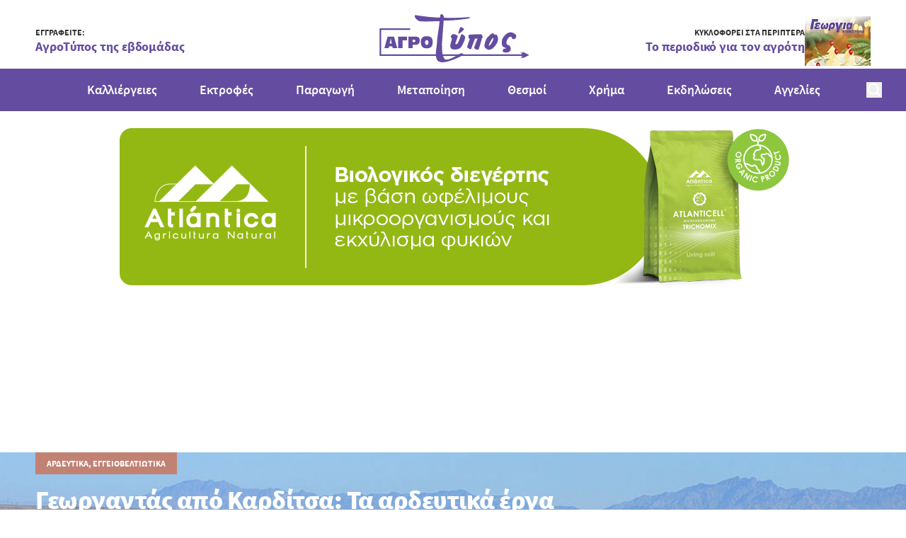

--- FILE ---
content_type: text/html; charset=utf-8
request_url: https://www.agrotypos.gr/paragogi/ardeftika-eggeioveltiotika/georgantas-apo-karditsa-ta-ardeftika-erga-allazoun-ton-charti
body_size: 77916
content:
<!DOCTYPE html>
<html lang="el" data-default-locale="el">
<head>
    
    <meta name="apple-mobile-web-app-title" content="Agrotypos" />
	<meta name="application-name" content="Agrotypos" />
	<link rel="canonical" href="https://www.agrotypos.gr/paragogi/ardeftika-eggeioveltiotika/georgantas-apo-karditsa-ta-ardeftika-erga-allazoun-ton-charti" />
	<meta name="csrf-token" content="tKzHk1jI5Y35oIihE9R2ynClGNJIIUeSnWTK98E7" />
	<meta name="description" content="Ανακοίνωση από το υπουργείο Αγροτικής Ανάπτυξης και Τροφίμων." />
	<link rel="alternate" hreflang="el" href="https://www.agrotypos.gr/paragogi/ardeftika-eggeioveltiotika/georgantas-apo-karditsa-ta-ardeftika-erga-allazoun-ton-charti" />
	<link rel="mask-icon" href="https://www.agrotypos.gr/favicons/safari-pinned-tab.svg" color="#5bbad5" />
	<meta name="msapplication-TileColor" content="#2d89ef" />
	<meta property="og:description" content="Ανακοίνωση από το υπουργείο Αγροτικής Ανάπτυξης και Τροφίμων." />
	<meta property="og:image" content="https://www.agrotypos.gr/images/styles/og_image/303fdd5adc7712fad381dd63cd9fe739-ardeutika_kanalia.jpg" />
	<meta property="og:site_name" content="Agrotypos" />
	<meta property="og:title" content="Γεωργαντάς από Καρδίτσα: Τα αρδευτικά έργα αλλάζουν τον χάρτη στον πρωτογενή τομέα | Agrotypos" />
	<meta property="og:type" content="post" />
	<meta property="og:url" content="https://www.agrotypos.gr/paragogi/ardeftika-eggeioveltiotika/georgantas-apo-karditsa-ta-ardeftika-erga-allazoun-ton-charti" />
	<meta name="theme-color" content="#ffffff" />
	<title>Γεωργαντάς από Καρδίτσα: Τα αρδευτικά έργα αλλάζουν τον χάρτη στον πρωτογενή τομέα | Agrotypos</title>
	<meta name="turbo-cache-control" content="no-preview" />
	<meta name="twitter:card" content="summary" />
	<meta name="twitter:creator" content="@netstudio" />
	<meta name="twitter:description" content="Ανακοίνωση από το υπουργείο Αγροτικής Ανάπτυξης και Τροφίμων." />
	<meta name="twitter:image" content="https://www.agrotypos.gr/images/styles/og_image/303fdd5adc7712fad381dd63cd9fe739-ardeutika_kanalia.jpg" />
	<meta name="twitter:title" content="Γεωργαντάς από Καρδίτσα: Τα αρδευτικά έργα αλλάζουν τον χάρτη στον πρωτογενή τομέα | Agrotypos" />
	<meta name="twitter:url" content="https://www.agrotypos.gr/paragogi/ardeftika-eggeioveltiotika/georgantas-apo-karditsa-ta-ardeftika-erga-allazoun-ton-charti" />
	<meta name="viewport" content="width=device-width, initial-scale=1.0" />

    
        <link rel="icon" type="image/png" href="/favicons/favicon-96x96.png" sizes="96x96" />
    <link rel="icon" type="image/svg+xml" href="/favicons/favicon.svg" />
    <link rel="shortcut icon" href="/favicons/favicon.ico" />
    <link rel="apple-touch-icon" sizes="180x180" href="/favicons/apple-touch-icon.png" />
    <meta name="apple-mobile-web-app-title" content="Agrotypos" />
    <link rel="manifest" href="/favicons/site.webmanifest" />

    
    <link rel="preload" href="/fonts/sourcesanspro-400.woff2" as="font" type="font/woff2" crossorigin>
    <link rel="preload" href="/fonts/sourcesanspro-600.woff2" as="font" type="font/woff2" crossorigin>
    <link rel="preload" href="/fonts/sourcesanspro-700.woff2" as="font" type="font/woff2" crossorigin>
    <link rel="preload" href="/fonts/sourcesanspro-900.woff2" as="font" type="font/woff2" crossorigin>

    
    <link href="/themes/agrotypos/theme.css?id=2df8be6bc6d260676b4164e51280c440" rel="stylesheet" />
    
    
    <script>
    window.dataLayer = window.dataLayer || [];
    function gtag() {
        dataLayer.push(arguments);
    }
    gtag('consent', 'default', {
        'ad_storage': 'denied',
        'ad_user_data': 'denied',
        'ad_personalization': 'denied',
        'analytics_storage': 'denied',
        'functionality_storage': 'denied'
    });
</script>
<script src="/themes/agrotypos/theme.js?id=ec59ad455351b25be59a94f2fcf8bec0" defer></script>
    
    
                <script async src="https://www.googletagmanager.com/gtag/js?id=G-45S7HPDQ6V"></script>
        <script>
            window.dataLayer = window.dataLayer || [];
            function gtag() {
                dataLayer.push(arguments);
            }
            gtag('js', new Date());

            
                            gtag('config', 'G-45S7HPDQ6V', {
                    'site_speed_sample_rate': 100,
                    'cookie_flags': 'secure;samesite=none'
                });
            
            var GA_MEASUREMENT_ID = 'G-45S7HPDQ6V';
        </script>
    
    
    
    
    <script charset="UTF-8" src="//web.webpushs.com/js/push/ef5548aa6c235c8e4f4b2809ee650d43_1.js" async></script>

    <script type="application/ld+json">
{
    "@context": "https://schema.org",
    "@type": "Organization",
    "logo": {
        "@type": "ImageObject",
        "url": "https://www.agrotypos.gr/logo.svg"
    }
}
</script>

    
        <script type="application/ld+json">
{
    "@context": "https://schema.org",
    "@type": "BreadcrumbList",
    "itemListElement": [
        {
            "@type": "ListItem",
            "position": 1,
            "name": "Home",
            "item": "https://www.agrotypos.gr"
        },
        {
            "@type": "ListItem",
            "position": 2,
            "name": "Blog",
            "item": "https://www.agrotypos.gr/blog"
        },
        {
            "@type": "ListItem",
            "position": 3,
            "name": "Γεωργαντάς από Καρδίτσα: Τα αρδευτικά έργα αλλάζουν τον χάρτη στον πρωτογενή τομέα",
            "item": "https://www.agrotypos.gr/paragogi/ardeftika-eggeioveltiotika/georgantas-apo-karditsa-ta-ardeftika-erga-allazoun-ton-charti"
        }
    ]
}
</script>
        
</head>
<body class="" data-controller="offcanvas script-banner">
    
    
    
    <header class="sticky top-0 min-[960px]:-top-[97px] z-40 print:hidden">
        <div class="bg-primary-purple text-white min-[960px]:bg-white min-[960px]:text-primary-purple
            [body[scroll40]_&]:shadow-[0_10px_20px_0_rgba(0,0,0,0.51)]"
        >
            <div class="py-[5px] min-[960px]:pb-0 min-[960px]:pt-[7px] px-[10px] grid grid-cols-[1fr,max-content,1fr]
                items-center relative min-[960px]:items-end min-[960px]:max-w-[920px] min-[960px]:px-0
                min-[1220px]:max-w-[1180px] min-[1320px]:max-w-[1260px] min-[960px]:mx-auto"
            >
                
                <button
                    data-action="mousedown->offcanvas#show"
                    type="button"
                    class="block min-[960px]:hidden block-gtm-click">
                    <span class="sr-only">Open menu</span>
                    <svg class="h-5 w-5" xmlns="http://www.w3.org/2000/svg" viewBox="0 0 24 24">
    <path fill="currentColor" fill-rule="evenodd" d="M22 12c0 .6-.4 1-1 1H3c-.6 0-1-.4-1-1s.4-1 1-1h18c.6 0 1 .4 1 1zM3 7h18c.6 0 1-.4 1-1s-.4-1-1-1H3c-.6 0-1 .4-1 1s.4 1 1 1zm18 10H3c-.6 0-1 .4-1 1s.4 1 1 1h18c.6 0 1-.4 1-1s-.4-1-1-1z"/>
</svg>
                </button>


                                    <div class="hidden min-[960px]:block">
                        <a
        href="https://landing.mailerlite.com/webforms/landing/n4l5i3"
        target="_blank"
        class="flex items-center justify-between gap-[10px] h-[87px] min-[960px]:h-[70px]
            cursor-pointer min-[960px]:mb-1 text-left"
    >
                    <div >
                                    <p class="text-primary-dark-gray text-[10px]/[13px] min-[960px]:text-xs/[15px] font-bold text-nowrap">
                        ΕΓΓΡΑΦΕΙΤΕ:
                    </p>
                
                                    <p class="text-primary-purple text-sm/[18px] min-[960px]:text-lg/[25px] font-bold
                        min-[960px]:-tracking-[0.09px] text-nowrap"
                    >
                        AγροΤύπος της εβδομάδας
                    </p>
                            </div>
        
            </a>



                    </div>
                
                
                                    <div class="justify-self-center col-start-2 min-[960px]:py-[11px]">
    <a
        href="https://www.agrotypos.gr"
        class="block w-[94px] h-[30px] min-[960px]:w-[214px] min-[960px]:h-[68px] transform translate-x-[2px] translate-y-[2px]"
    >
        <svg class="w-full h-full" viewBox="0 0 311 100" xmlns="http://www.w3.org/2000/svg">
    <path fill="currentColor" fill-rule="evenodd" d="M170.332 86.62a7.33 7.33 0 0 1-.395.206c-4.11 2.428-9.725 4.997-16.702 7.727-9.875 3.623-17.466 5.447-22.786 5.447-5.152 0-8.658-1.52-10.628-4.39-1.437-2.256-2.396-5.347-2.742-8.99H0V29.343h63.421v3.286H3.29v50.705h113.646c.014-3.455.464-8.243 1.217-14.043.91-6.203 1.205-10.302 1.205-11.957 0-2.724.922-9.843 2.59-21.175 1.67-11.35 2.573-18.618 2.573-21.484-2.88 0-8.657.153-16.846.298-4.108.15-7.14.15-9.428.311h-3.64c-2.274 0-4.25-.162-5.612-.162-1.666 0-3.491-.294-5.468-.447-1.987-.614-3.798-1.518-5.32-2.725-.759-.606-1.518-1.206-2.277-1.96-1.066-1.22-1.82-2.436-2.283-3.637-.452-.756-.594-1.677-.594-2.427 0-.754.142-1.51.594-1.66 0-.156 0-.156.162-.156l1.214-.15c1.064.15 2.118.306 3.185.606 6.38.912 13.213 1.813 20.039 2.725.915 0 1.831.153 2.741.306 9.115.756 17.617 1.507 24.907 1.507 0-2.428.15-4.082.304-4.994.154-.759.757-1.51 1.982-2.11h.756c.905 0 1.973.754 2.88 1.96 1.064 1.365 1.672 2.57 1.672 3.931v1.52l14.734.299c6.224 0 11.689-.156 16.858-.3 1.82 0 3.338-.15 4.857-.306 7.585-.445 12.598-.75 15.177-.91h1.83c.296 0 .76.16.76.304 0 .45.446.761.446.761 0 .45-1.06 1.052-3.036 1.51-3.029.75-8.044 1.51-15.177 2.266-.456 0-1.073 0-1.519.156-13.068 1.51-23.54 2.118-31.137 2.118h-4.097l-3.642 48.101c0 7.13.45 13.013.762 17.409.1 1.551.315 3.055.637 4.515h33.93c.827-.473 1.704-.973 2.631-1.499.612-.45 1.519-.744 2.435-.744h.159c.744 0 1.654.295 2.584.744.613.38 1.034.972 1.162 1.499h122.217l-3.85-5.145 5.729 2.963-1.155-3.218L311 84.86l-13.962 7.159 1.118-2.717-5.428 2.469 3.93-5.151H170.331zm-11.178 0h-27.29a32.841 32.841 0 0 0 2.23 5.05c.762 1.662 2.584 2.727 5.013 2.727 3.494 0 8.808-1.818 15.479-5.294.51-.166 2.021-1.019 4.568-2.483zM38.523 70.423v-23.71h18.321v7.707h-9.236v16.003h-9.085zm-15.38-9.357h2.425l-1.366-5.586c0-.755-.304-1.515-.304-2.272-.303-.75-.454-1.663-.604-2.706h-.15c-.157 1.804-.6 3.463-.915 4.978l-1.354 5.586h2.268zm0-14.352h6.823l6.678 23.709H27.24l-.92-3.621H19.805l-.909 3.62H10.1l6.522-23.708h6.521zM211.957 42.1c.295.3.763 1.206 1.364 2.57.446 1.37.903 2.586.903 3.196 0 1.21-.604 1.812-1.36 1.812l-.3-.148c-.162 1.371-.905 5.003-2.579 10.618-1.661 5.762-3.035 10.16-4.246 12.732-.448.153-.76.312-.91.463-.903.451-1.666.6-2.267.6-.607 0-1.064-.149-1.512-.149-.304-.154-.911-.602-1.373-.914-.752-.449-1.359-.903-1.816-1.21-.913-.755-1.37-1.218-1.37-1.97.613-1.82 1.52-4.705 2.885-8.495 2.873-6.97 4.232-10.616 4.232-10.616h-4.984c-.613.764-1.22 2.882-2.578 6.07-.752 2.269-1.96 5.307-3.33 8.802-1.365 3.79-2.117 5.764-2.273 6.516-.306.608-.92.903-1.514.903-1.07 0-2.43-.602-4.1-1.82-.15 0-.3-.145-.442-.3-.613-.149-1.518-1.06-2.579-1.966.292-1.516 1.206-4.551 2.579-8.795.141-.308.292-.77.443-1.071 1.063-3.333 2.121-5.911 2.878-7.728l-2.266-.449c-.15-.162-.298-.923-.463-1.828-.15-1.057-.15-2.119-.15-3.328 0-1.07 0-1.985.315-2.124.749-.46 3.325-1.07 7.571-1.232 4.389-.139 8.638-.455 12.576-.455 4.088 0 6.368.163 6.666.316zm71.49 1.203c.145.164.275.614.275 1.063v3.16c0 .314-.13.605-.13.76-.145.91-.83 1.67-1.942 2.425-1.094.748-1.935 1.204-2.897 1.204h-.554c-1.241-.303-2.205-.605-2.627-1.055-.409-.31-.686-.604-.686-1.067l.143-.596c0-.45-.143-.91-.416-1.204-.28-.311-.691-.604-1.253-.604-.55-.3-1.233-.444-1.52-.444-2.62 0-4.972 2.4-7.317 7.529-.272.907-.68 1.66-.828 2.271-.137.901-.274 1.65-.274 2.402 0 1.362.422 2.415.964 3.483.691.899 1.793 1.353 3.042 1.65 2.072.452 3.456 1.514 4.144 3.331.556 1.198.964 3.01.964 5.43 0 1.647-.964 3.466-2.9 4.67-1.66 1.358-4 2.113-6.767 2.113-.966 0-1.94-.15-2.763-.302-.965-.144-1.94-.453-2.904-.902-.965-.301-1.518-.91-1.518-1.502 0-.314.279-.905.416-1.518.417-.607.558-1.056.558-1.355 0-.905.277-1.665.686-1.961.554-.452 1.244-.614 1.93-.614H260.241c.548 0 1.102-.143 1.66-.299.55-.144.823-.452.823-.75-1.655-.758-3.173-1.502-4.56-2.1-3.028-1.22-4.275-4.241-4.275-8.46 0-1.067 0-2.27.27-3.762.136-3.939 2.076-7.854 5.529-11.64 3.59-4.218 7.738-6.633 12.438-7.088 1.926 0 4.135.754 6.481 1.81 2.22 1.213 3.874 2.722 4.839 3.922zM73.682 57.293c.462-.459.607-1.063.607-1.962 0-.606-.145-1.204-.607-1.66-.145-.155-.296-.155-.452-.3-.451-.313-1.353-.46-2.573-.46h-1.81v5.283h1.503c1.215 0 2.273-.15 2.739-.455.141-.144.448-.3.593-.447zm4.552-10.277c1.37.312 2.279.91 3.181 1.678 1.37 1.347 1.972 3.468 1.972 5.88 0 2.865-.601 4.98-1.972 6.492-.752.902-1.81 1.657-3.181 2.106-.902.31-1.967.461-3.178.461H68.846v6.79h-8.948v-23.71h15.611c1.065 0 1.967.165 2.725.303zm23.389 13.44v-1.67c0-1.363-.15-2.422-.75-3.326-.607-.908-1.517-1.356-2.888-1.356-1.057 0-1.955.448-2.558 1.207-.607.9-.919 2.112-.919 3.315 0 1.371.312 2.575.613 3.49.75 1.212 1.663 1.81 2.864 1.81 1.675 0 2.731-.76 3.188-2.269.152-.298.3-.6.45-1.2zm-3.638-14.681c4.25 0 7.28.903 9.395 2.886 1.964 1.956 3.02 4.831 3.02 8.918 0 4.381-.912 7.861-2.725 9.983-2.12 2.416-5.296 3.33-9.69 3.33H95.427c-.769-.159-1.67-.303-2.426-.462-2.72-.75-4.544-2.574-5.752-4.99-.906-2.112-1.513-4.687-1.513-7.861 0-4.087 1.06-6.962 3.177-8.918 1.963-1.983 5.148-2.886 9.072-2.886zm71.977-18.699c.75.297 1.487.752 2.383 1.358.738.295 1.476.906 2.088 1.36.738.757 1.033 1.06 1.033 1.363 0 .295-.598 1.359-1.927 2.573-1.194 1.206-2.243 2.267-2.828 2.565-.159.15-.448.605-1.19 1.053 0 .152 0 .152-.154.152-.293.303-.743.603-1.481 1.215-.307.294-1.044.605-1.49 1.052-.59.456-1.04.609-1.489.609l-.44-.153c-.297-.147-.456-.456-.607-.6-.139-.303-.139-.614-.139-.908l.14-.912c0-.303.309-1.211.757-2.412.29-1.06.88-2.428 1.189-3.334.74-1.817 1.035-3.014 1.182-3.328.59-1.212 1.044-1.653 1.342-1.968.44 0 .743 0 1.19.165.155 0 .294 0 .441.15zm4.193 16.085c1.525 1.553 2.592 2.618 3.509 3.243.151.146.151.47.151 1.062 0 1.547-.465 4.01-1.526 7.545-1.369 3.535-3.042 7.077-4.86 9.994a14.856 14.856 0 0 1-1.67 2.618c-1.215 1.69-2.437 2.926-3.654 3.542-2.587 1.538-5.928 2.31-10.637 2.31h-.609c-2.885 0-5.162-1.08-6.675-2.926-.914-1.388-1.375-3.235-1.375-5.233l.145-1.236c.316-1.374 1.073-4.769 2.581-9.688.467-1.537.62-2.76.62-3.527v-.47c-.153-.619-.62-1.226-1.218-1.684-.753-.628-1.072-1.245-1.072-1.69 0-.934.609-2.161 1.67-3.552 1.076-1.391 2.285-2.001 3.352-2.154 1.369 0 3.34.622 5.782 1.546 2.268 1.071 3.486 1.999 3.486 2.463 0 1.55-.307 3.387-1.061 5.224-2.129 5.86-3.187 8.922-3.187 9.074l-.31 1.386c0 .927.458 1.397 1.072 1.397.453 0 1.056-.165 1.66-.317.608-.315 1.223-.772 1.519-1.08 1.072-1.386 2.442-4.303 3.95-8.153 1.977-5.53 3.346-8.923 3.961-10.302.301-.475.452-.616.452-.616h.603c1.374 0 2.587.305 3.34 1.224zm61.15 11.975c.793-1.522 1.106-3.035 1.106-4.096 0-.902-.15-1.51-.628-1.51-.796 0-2.208 1.666-4.092 4.854-.321.601-.796 1.209-1.108 1.81-2.512 4.557-3.618 7.586-3.618 9.251v.157s.15.144.15.3v.15c.631 0 1.736-1.064 3.311-2.875.469-.615.944-1.073 1.265-1.68.775-1.062 1.247-2.115 1.571-2.875.637-.602 1.256-1.826 2.044-3.486zm6.61-12.728c.955 0 1.893.758 2.523 2.129.638 1.053 1.104 2.86 1.731 5.745v1.666c0 1.987-.627 4.247-1.73 6.977-1.268 2.571-2.674 5.158-4.73 7.58a156.268 156.268 0 0 1-4.403 4.402c-1.263.905-2.368 1.666-3.615 2.112-1.424.607-2.84.925-4.263.925h-.313c-1.573 0-3.78-.925-5.984-2.436-2.049-1.816-3.15-3.332-3.15-5.004v-.601c0-2.875.635-5.913 1.894-9.552 1.42-4.25 3.46-7.582 5.822-9.552 1.418-1.363 2.998-2.878 4.417-4.247.619-.457 1.093-.914 1.577-1.209 1.412-1.064 2.509-1.671 3.296-1.671h.319c.792.138 1.418.607 2.048 1.37.478.596 1.265 1.366 1.89 2.124l.31-.157c.793-.311 1.723-.6 2.361-.6z"/>
</svg>
    </a>
</div>
                
                                    <div class="*:!text-right hidden justify-self-end min-[960px]:block">
                        <a
        href="/#magazine-section"
        target="_blank"
        class="flex items-center justify-between gap-[10px] h-[87px] min-[960px]:h-[70px]
            cursor-pointer min-[960px]:mb-1 text-left"
    >
                    <div class="self-start mt-[17px] min-[960px]:self-auto min-[960px]:mt-0">
                                    <p class="text-primary-dark-gray text-[10px]/[13px] min-[960px]:text-xs/[15px] font-bold text-nowrap">
                        ΚΥΚΛΟΦΟΡΕΙ ΣΤΑ ΠΕΡΙΠΤΕΡΑ
                    </p>
                
                                    <p class="text-primary-purple text-sm/[18px] min-[960px]:text-lg/[25px] font-bold
                        min-[960px]:-tracking-[0.09px] text-nowrap"
                    >
                        Το περιοδικό για τον αγρότη
                    </p>
                            </div>
        
                    <div class="aspect-[93/70] self-end min-[960px]:self-auto h-[70px]">
                <img
                    src="https://www.agrotypos.gr/images/styles/usp/gk_10_25_93x70_.jpg"
                    srcset="https://www.agrotypos.gr/images/styles/usp@2x/gk_10_25_93x70_.jpg 2x"
                    alt="ΚΥΚΛΟΦΟΡΕΙ ΣΤΑ ΠΕΡΙΠΤΕΡΑ"
                    loading="lazy"
                    class="w-full h-full object-cover"
                >
            </div>
            </a>



                    </div>
                
                <form
    data-controller="search"
    data-search-suggestions-value="[&quot;\u0391\u039d\u0391\u0396\u0397\u03a4\u0397\u03a3\u0397: \u0393\u03c1\u03ac\u03c8\u03c4\u03b5 &amp; \u03a0\u03b1\u03c4\u03ae\u03c3\u03c4\u03b5 ENTER&quot;]"
    data-search-active-class="bg-primary-600 text-white hover:bg-primary-700"
    data-search-inactive-class="text-gray-700 hover:bg-gray-50"
    method="GET"
    action="https://www.agrotypos.gr/results"
    class="min-[960px]:hidden z-50 justify-self-end"
    class="relative"
>
    <div class="flex items-center gap-4">
        <button
            type="button"
            class="block"
            data-action="search#show"
            aria-label="Open search"
        >
            <svg class="w-[22px] h-[22px]" xmlns="http://www.w3.org/2000/svg" viewBox="0 0 24 24">
    <path fill="currentColor" fill-rule="evenodd" d="M21.7 20.3l-4.5-4.5c1.1-1.4 1.8-3.3 1.8-5.3C19 5.8 15.2 2 10.5 2S2 5.8 2 10.5 5.8 19 10.5 19c2 0 3.8-.7 5.3-1.8l4.5 4.5c.2.2.5.3.7.3.2 0 .5-.1.7-.3.4-.4.4-1 0-1.4zM4 10.5C4 6.9 6.9 4 10.5 4S17 6.9 17 10.5c0 1.8-.7 3.4-1.9 4.6a6.42 6.42 0 0 1-4.6 1.9C6.9 17 4 14.1 4 10.5z"/>
</svg>
        </button>

            </div>

    <div
        data-search-target="container"
        data-transition-enter-active="transition ease-out duration-500"
        data-transition-enter-from="transform scale-x-0 opacity-0 origin-right"
        data-transition-enter-to="transform scale-x-100 opacity-100 origin-right"
        data-transition-leave-active="transition ease-in duration-200"
        data-transition-leave-from="transform scale-x-100 opacity-100 origin-right"
        data-transition-leave-to="transform scale-x-0 opacity-0 origin-right"
        class="absolute top-1/2 -translate-y-1/2 right-0 bg-[#EDF0F5] hidden h-10 min-[960px]:h-[60px]"
    >
        <div class="flex items-center h-full gap-[10px] w-[270px] min-[960px]:w-[740px] min-[1220px]:w-[950px] px-[10px]">
            <button
                type="submit"
                class="block text-primary-purple"
                aria-label="Αναζήτηση"
            >
                <svg class="w-5 h-5" xmlns="http://www.w3.org/2000/svg" viewBox="0 0 24 24">
    <path fill="currentColor" fill-rule="evenodd" d="M21.7 20.3l-4.5-4.5c1.1-1.4 1.8-3.3 1.8-5.3C19 5.8 15.2 2 10.5 2S2 5.8 2 10.5 5.8 19 10.5 19c2 0 3.8-.7 5.3-1.8l4.5 4.5c.2.2.5.3.7.3.2 0 .5-.1.7-.3.4-.4.4-1 0-1.4zM4 10.5C4 6.9 6.9 4 10.5 4S17 6.9 17 10.5c0 1.8-.7 3.4-1.9 4.6a6.42 6.42 0 0 1-4.6 1.9C6.9 17 4 14.1 4 10.5z"/>
</svg>
            </button>

            <input
                type="text"
                name="query"
                autocomplete="off"
                data-search-target="input"
                data-action="keyup->search#keyup"
                class="block flex-1 w-0 bg-[#EDF0F5] border-none p-0 focus:ring-0 focus:border-none text-primary-purple text-xs placeholder:text-gray-500"
                placeholder="Search: Press Enter"
                value=""
            />

            <button
                type="button"
                class="block text-primary-purple"
                data-action="search#hide"
                aria-label="Close search"
            >
                <svg class="w-5 h-5" xmlns="http://www.w3.org/2000/svg" viewBox="0 0 24 24">
    <path fill="currentColor" fill-rule="evenodd" d="M18.7 17.3c.4.4.4 1 0 1.4-.2.2-.4.3-.7.3-.3 0-.5-.1-.7-.3L12 13.4l-5.3 5.3c-.2.2-.4.3-.7.3-.3 0-.5-.1-.7-.3-.4-.4-.4-1 0-1.4l5.3-5.3-5.3-5.3c-.4-.4-.4-1 0-1.4.4-.4 1-.4 1.4 0l5.3 5.3 5.3-5.3c.4-.4 1-.4 1.4 0 .4.4.4 1 0 1.4L13.4 12l5.3 5.3z"/>
</svg>
            </button>

            <button
                class="text-primary-600 block"
                aria-label="Δοκιμάστε τη φωνητική αναζήτηση πατώντας στο μικρόφωνο [ ctrl + shift + . ]"
                data-action="search#speechRecognition"
            >
                <svg class="w-5 h-5" xmlns="http://www.w3.org/2000/svg" fill="none" viewBox="0 0 24 24" stroke="currentColor" aria-hidden="true">
  <path stroke-linecap="round" stroke-linejoin="round" stroke-width="2" d="M19 11a7 7 0 01-7 7m0 0a7 7 0 01-7-7m7 7v4m0 0H8m4 0h4m-4-8a3 3 0 01-3-3V5a3 3 0 116 0v6a3 3 0 01-3 3z"/>
</svg>
            </button>
        </div>
    </div>

    <div
        class="absolute top-full min-[960px]:top-[calc(100%+20px)] right-0 bg-white z-10 shadow-lg rounded-b-lg w-[270px] min-[960px]:w-[740px] min-[1220px]:w-[950px]"
        data-search-target="autocomplete"
    ></div>
</form>
            </div>
        </div>

        <div class="bg-primary-purple text-white hidden min-[960px]:block relative
            [body[scroll90]_&]:shadow-[0_10px_20px_0_rgba(0,0,0,0.51)]"
        >
        <div class="max-w-[1400px] mx-auto px-[34px] flex gap-x-[30px] [body[scroll90]_&]:gap-x-2 items-center">
                
                <div class="hidden [body[scroll90]_&]:block">
    <a
        href="https://www.agrotypos.gr"
        class="block !w-[126px] !h-[40px]"
    >
        <svg class="w-full h-full" viewBox="0 0 311 100" xmlns="http://www.w3.org/2000/svg">
    <path fill="currentColor" fill-rule="evenodd" d="M170.332 86.62a7.33 7.33 0 0 1-.395.206c-4.11 2.428-9.725 4.997-16.702 7.727-9.875 3.623-17.466 5.447-22.786 5.447-5.152 0-8.658-1.52-10.628-4.39-1.437-2.256-2.396-5.347-2.742-8.99H0V29.343h63.421v3.286H3.29v50.705h113.646c.014-3.455.464-8.243 1.217-14.043.91-6.203 1.205-10.302 1.205-11.957 0-2.724.922-9.843 2.59-21.175 1.67-11.35 2.573-18.618 2.573-21.484-2.88 0-8.657.153-16.846.298-4.108.15-7.14.15-9.428.311h-3.64c-2.274 0-4.25-.162-5.612-.162-1.666 0-3.491-.294-5.468-.447-1.987-.614-3.798-1.518-5.32-2.725-.759-.606-1.518-1.206-2.277-1.96-1.066-1.22-1.82-2.436-2.283-3.637-.452-.756-.594-1.677-.594-2.427 0-.754.142-1.51.594-1.66 0-.156 0-.156.162-.156l1.214-.15c1.064.15 2.118.306 3.185.606 6.38.912 13.213 1.813 20.039 2.725.915 0 1.831.153 2.741.306 9.115.756 17.617 1.507 24.907 1.507 0-2.428.15-4.082.304-4.994.154-.759.757-1.51 1.982-2.11h.756c.905 0 1.973.754 2.88 1.96 1.064 1.365 1.672 2.57 1.672 3.931v1.52l14.734.299c6.224 0 11.689-.156 16.858-.3 1.82 0 3.338-.15 4.857-.306 7.585-.445 12.598-.75 15.177-.91h1.83c.296 0 .76.16.76.304 0 .45.446.761.446.761 0 .45-1.06 1.052-3.036 1.51-3.029.75-8.044 1.51-15.177 2.266-.456 0-1.073 0-1.519.156-13.068 1.51-23.54 2.118-31.137 2.118h-4.097l-3.642 48.101c0 7.13.45 13.013.762 17.409.1 1.551.315 3.055.637 4.515h33.93c.827-.473 1.704-.973 2.631-1.499.612-.45 1.519-.744 2.435-.744h.159c.744 0 1.654.295 2.584.744.613.38 1.034.972 1.162 1.499h122.217l-3.85-5.145 5.729 2.963-1.155-3.218L311 84.86l-13.962 7.159 1.118-2.717-5.428 2.469 3.93-5.151H170.331zm-11.178 0h-27.29a32.841 32.841 0 0 0 2.23 5.05c.762 1.662 2.584 2.727 5.013 2.727 3.494 0 8.808-1.818 15.479-5.294.51-.166 2.021-1.019 4.568-2.483zM38.523 70.423v-23.71h18.321v7.707h-9.236v16.003h-9.085zm-15.38-9.357h2.425l-1.366-5.586c0-.755-.304-1.515-.304-2.272-.303-.75-.454-1.663-.604-2.706h-.15c-.157 1.804-.6 3.463-.915 4.978l-1.354 5.586h2.268zm0-14.352h6.823l6.678 23.709H27.24l-.92-3.621H19.805l-.909 3.62H10.1l6.522-23.708h6.521zM211.957 42.1c.295.3.763 1.206 1.364 2.57.446 1.37.903 2.586.903 3.196 0 1.21-.604 1.812-1.36 1.812l-.3-.148c-.162 1.371-.905 5.003-2.579 10.618-1.661 5.762-3.035 10.16-4.246 12.732-.448.153-.76.312-.91.463-.903.451-1.666.6-2.267.6-.607 0-1.064-.149-1.512-.149-.304-.154-.911-.602-1.373-.914-.752-.449-1.359-.903-1.816-1.21-.913-.755-1.37-1.218-1.37-1.97.613-1.82 1.52-4.705 2.885-8.495 2.873-6.97 4.232-10.616 4.232-10.616h-4.984c-.613.764-1.22 2.882-2.578 6.07-.752 2.269-1.96 5.307-3.33 8.802-1.365 3.79-2.117 5.764-2.273 6.516-.306.608-.92.903-1.514.903-1.07 0-2.43-.602-4.1-1.82-.15 0-.3-.145-.442-.3-.613-.149-1.518-1.06-2.579-1.966.292-1.516 1.206-4.551 2.579-8.795.141-.308.292-.77.443-1.071 1.063-3.333 2.121-5.911 2.878-7.728l-2.266-.449c-.15-.162-.298-.923-.463-1.828-.15-1.057-.15-2.119-.15-3.328 0-1.07 0-1.985.315-2.124.749-.46 3.325-1.07 7.571-1.232 4.389-.139 8.638-.455 12.576-.455 4.088 0 6.368.163 6.666.316zm71.49 1.203c.145.164.275.614.275 1.063v3.16c0 .314-.13.605-.13.76-.145.91-.83 1.67-1.942 2.425-1.094.748-1.935 1.204-2.897 1.204h-.554c-1.241-.303-2.205-.605-2.627-1.055-.409-.31-.686-.604-.686-1.067l.143-.596c0-.45-.143-.91-.416-1.204-.28-.311-.691-.604-1.253-.604-.55-.3-1.233-.444-1.52-.444-2.62 0-4.972 2.4-7.317 7.529-.272.907-.68 1.66-.828 2.271-.137.901-.274 1.65-.274 2.402 0 1.362.422 2.415.964 3.483.691.899 1.793 1.353 3.042 1.65 2.072.452 3.456 1.514 4.144 3.331.556 1.198.964 3.01.964 5.43 0 1.647-.964 3.466-2.9 4.67-1.66 1.358-4 2.113-6.767 2.113-.966 0-1.94-.15-2.763-.302-.965-.144-1.94-.453-2.904-.902-.965-.301-1.518-.91-1.518-1.502 0-.314.279-.905.416-1.518.417-.607.558-1.056.558-1.355 0-.905.277-1.665.686-1.961.554-.452 1.244-.614 1.93-.614H260.241c.548 0 1.102-.143 1.66-.299.55-.144.823-.452.823-.75-1.655-.758-3.173-1.502-4.56-2.1-3.028-1.22-4.275-4.241-4.275-8.46 0-1.067 0-2.27.27-3.762.136-3.939 2.076-7.854 5.529-11.64 3.59-4.218 7.738-6.633 12.438-7.088 1.926 0 4.135.754 6.481 1.81 2.22 1.213 3.874 2.722 4.839 3.922zM73.682 57.293c.462-.459.607-1.063.607-1.962 0-.606-.145-1.204-.607-1.66-.145-.155-.296-.155-.452-.3-.451-.313-1.353-.46-2.573-.46h-1.81v5.283h1.503c1.215 0 2.273-.15 2.739-.455.141-.144.448-.3.593-.447zm4.552-10.277c1.37.312 2.279.91 3.181 1.678 1.37 1.347 1.972 3.468 1.972 5.88 0 2.865-.601 4.98-1.972 6.492-.752.902-1.81 1.657-3.181 2.106-.902.31-1.967.461-3.178.461H68.846v6.79h-8.948v-23.71h15.611c1.065 0 1.967.165 2.725.303zm23.389 13.44v-1.67c0-1.363-.15-2.422-.75-3.326-.607-.908-1.517-1.356-2.888-1.356-1.057 0-1.955.448-2.558 1.207-.607.9-.919 2.112-.919 3.315 0 1.371.312 2.575.613 3.49.75 1.212 1.663 1.81 2.864 1.81 1.675 0 2.731-.76 3.188-2.269.152-.298.3-.6.45-1.2zm-3.638-14.681c4.25 0 7.28.903 9.395 2.886 1.964 1.956 3.02 4.831 3.02 8.918 0 4.381-.912 7.861-2.725 9.983-2.12 2.416-5.296 3.33-9.69 3.33H95.427c-.769-.159-1.67-.303-2.426-.462-2.72-.75-4.544-2.574-5.752-4.99-.906-2.112-1.513-4.687-1.513-7.861 0-4.087 1.06-6.962 3.177-8.918 1.963-1.983 5.148-2.886 9.072-2.886zm71.977-18.699c.75.297 1.487.752 2.383 1.358.738.295 1.476.906 2.088 1.36.738.757 1.033 1.06 1.033 1.363 0 .295-.598 1.359-1.927 2.573-1.194 1.206-2.243 2.267-2.828 2.565-.159.15-.448.605-1.19 1.053 0 .152 0 .152-.154.152-.293.303-.743.603-1.481 1.215-.307.294-1.044.605-1.49 1.052-.59.456-1.04.609-1.489.609l-.44-.153c-.297-.147-.456-.456-.607-.6-.139-.303-.139-.614-.139-.908l.14-.912c0-.303.309-1.211.757-2.412.29-1.06.88-2.428 1.189-3.334.74-1.817 1.035-3.014 1.182-3.328.59-1.212 1.044-1.653 1.342-1.968.44 0 .743 0 1.19.165.155 0 .294 0 .441.15zm4.193 16.085c1.525 1.553 2.592 2.618 3.509 3.243.151.146.151.47.151 1.062 0 1.547-.465 4.01-1.526 7.545-1.369 3.535-3.042 7.077-4.86 9.994a14.856 14.856 0 0 1-1.67 2.618c-1.215 1.69-2.437 2.926-3.654 3.542-2.587 1.538-5.928 2.31-10.637 2.31h-.609c-2.885 0-5.162-1.08-6.675-2.926-.914-1.388-1.375-3.235-1.375-5.233l.145-1.236c.316-1.374 1.073-4.769 2.581-9.688.467-1.537.62-2.76.62-3.527v-.47c-.153-.619-.62-1.226-1.218-1.684-.753-.628-1.072-1.245-1.072-1.69 0-.934.609-2.161 1.67-3.552 1.076-1.391 2.285-2.001 3.352-2.154 1.369 0 3.34.622 5.782 1.546 2.268 1.071 3.486 1.999 3.486 2.463 0 1.55-.307 3.387-1.061 5.224-2.129 5.86-3.187 8.922-3.187 9.074l-.31 1.386c0 .927.458 1.397 1.072 1.397.453 0 1.056-.165 1.66-.317.608-.315 1.223-.772 1.519-1.08 1.072-1.386 2.442-4.303 3.95-8.153 1.977-5.53 3.346-8.923 3.961-10.302.301-.475.452-.616.452-.616h.603c1.374 0 2.587.305 3.34 1.224zm61.15 11.975c.793-1.522 1.106-3.035 1.106-4.096 0-.902-.15-1.51-.628-1.51-.796 0-2.208 1.666-4.092 4.854-.321.601-.796 1.209-1.108 1.81-2.512 4.557-3.618 7.586-3.618 9.251v.157s.15.144.15.3v.15c.631 0 1.736-1.064 3.311-2.875.469-.615.944-1.073 1.265-1.68.775-1.062 1.247-2.115 1.571-2.875.637-.602 1.256-1.826 2.044-3.486zm6.61-12.728c.955 0 1.893.758 2.523 2.129.638 1.053 1.104 2.86 1.731 5.745v1.666c0 1.987-.627 4.247-1.73 6.977-1.268 2.571-2.674 5.158-4.73 7.58a156.268 156.268 0 0 1-4.403 4.402c-1.263.905-2.368 1.666-3.615 2.112-1.424.607-2.84.925-4.263.925h-.313c-1.573 0-3.78-.925-5.984-2.436-2.049-1.816-3.15-3.332-3.15-5.004v-.601c0-2.875.635-5.913 1.894-9.552 1.42-4.25 3.46-7.582 5.822-9.552 1.418-1.363 2.998-2.878 4.417-4.247.619-.457 1.093-.914 1.577-1.209 1.412-1.064 2.509-1.671 3.296-1.671h.319c.792.138 1.418.607 2.048 1.37.478.596 1.265 1.366 1.89 2.124l.31-.157c.793-.311 1.723-.6 2.361-.6z"/>
</svg>
    </a>
</div>

                
                <nav class="hidden min-[960px]:flex flex-1 [body:not([scroll90])_&]:pl-6" navigation>
                    <div class="flex-1">
    <ul class="flex items-center [body[scroll90]_&]:justify-start [body[scroll90]_&]:pl-4 [body:not([scroll90])_&]:justify-center" >
                                    <li data-controller="hoverintent" class="group" style="--color: #8bae80;">
                    <a
                        href="https://www.agrotypos.gr/kalliergeies"
                        class="text-[15px]/[18px] font-semibold text-nowrap py-[21px] group-hover:bg-[var(--color)]
                            block px-[15px] transition-colors duration-200
                            min-[1080px]:px-[10px]
                            min-[1220px]:text-[18px]/[18px] min-[1220px]:px-[30px]"                        aria-expanded="false"
                    >
                        Καλλιέργειες
                    </a>
                    <div
                        data-hoverintent-target="menu"
                        data-transition-enter-active="transition ease-out duration-200"
                        data-transition-enter-from="opacity-0"
                        data-transition-enter-to="opacity-100"
                        data-transition-leave-active="transition ease-in duration-150"
                        data-transition-leave-from="opacity-100"
                        data-transition-leave-to="opacity-0"
                        class="hidden absolute top-full inset-x-0 text-sm/[18px] text-primary-dark-gray
                            z-50 overflow-y-auto bg-white border-t-[4px] border-[var(--color)]
                            shadow-[0_20px_40px_0_rgba(0,0,0,0.2)]"
                        style="max-height: calc(100vh - 200px)"
                    >
                        <div class="max-w-[1330px] mx-auto grid grid-rows-5 grid-flow-col pl-[50px] p-[28px]
                            auto-rows-min gap-y-[4px]"
                        >
                                                            <div class="text-left">
                                    <a
                                        id="heading-37"
                                        class="font-semibold text-base text-primary-dark-gray hover:text-[var(--color)]"
                                        href="https://www.agrotypos.gr/ampeli"
                                    >
                                        Αμπέλι
                                    </a>
                                </div>
                                                            <div class="text-left">
                                    <a
                                        id="heading-38"
                                        class="font-semibold text-base text-primary-dark-gray hover:text-[var(--color)]"
                                        href="https://www.agrotypos.gr/elia"
                                    >
                                        Ελιά
                                    </a>
                                </div>
                                                            <div class="text-left">
                                    <a
                                        id="heading-39"
                                        class="font-semibold text-base text-primary-dark-gray hover:text-[var(--color)]"
                                        href="https://www.agrotypos.gr/esperidoeidi"
                                    >
                                        Εσπεριδοειδή
                                    </a>
                                </div>
                                                            <div class="text-left">
                                    <a
                                        id="heading-40"
                                        class="font-semibold text-base text-primary-dark-gray hover:text-[var(--color)]"
                                        href="https://www.agrotypos.gr/karpoi-me-kelyfos"
                                    >
                                        Καρποί με κέλυφος
                                    </a>
                                </div>
                                                            <div class="text-left">
                                    <a
                                        id="heading-43"
                                        class="font-semibold text-base text-primary-dark-gray hover:text-[var(--color)]"
                                        href="https://www.agrotypos.gr/miloeidi"
                                    >
                                        Μηλοειδή
                                    </a>
                                </div>
                                                            <div class="text-left">
                                    <a
                                        id="heading-44"
                                        class="font-semibold text-base text-primary-dark-gray hover:text-[var(--color)]"
                                        href="https://www.agrotypos.gr/pyrinokarpa"
                                    >
                                        Πυρηνόκαρπα
                                    </a>
                                </div>
                                                            <div class="text-left">
                                    <a
                                        id="heading-41"
                                        class="font-semibold text-base text-primary-dark-gray hover:text-[var(--color)]"
                                        href="https://www.agrotypos.gr/kipeftika"
                                    >
                                        Κηπευτικά
                                    </a>
                                </div>
                                                            <div class="text-left">
                                    <a
                                        id="heading-12"
                                        class="font-semibold text-base text-primary-dark-gray hover:text-[var(--color)]"
                                        href="https://www.agrotypos.gr/vamvaki"
                                    >
                                        Βαμβάκι
                                    </a>
                                </div>
                                                            <div class="text-left">
                                    <a
                                        id="heading-42"
                                        class="font-semibold text-base text-primary-dark-gray hover:text-[var(--color)]"
                                        href="https://www.agrotypos.gr/viomichanika-fyta"
                                    >
                                        Βιομηχανικά φυτά
                                    </a>
                                </div>
                                                            <div class="text-left">
                                    <a
                                        id="heading-17"
                                        class="font-semibold text-base text-primary-dark-gray hover:text-[var(--color)]"
                                        href="https://www.agrotypos.gr/patata"
                                    >
                                        Πατάτα
                                    </a>
                                </div>
                                                            <div class="text-left">
                                    <a
                                        id="heading-16"
                                        class="font-semibold text-base text-primary-dark-gray hover:text-[var(--color)]"
                                        href="https://www.agrotypos.gr/sitira"
                                    >
                                        Σιτηρά
                                    </a>
                                </div>
                                                            <div class="text-left">
                                    <a
                                        id="heading-45"
                                        class="font-semibold text-base text-primary-dark-gray hover:text-[var(--color)]"
                                        href="https://www.agrotypos.gr/psychanthi"
                                    >
                                        Ψυχανθή
                                    </a>
                                </div>
                                                            <div class="text-left">
                                    <a
                                        id="heading-14"
                                        class="font-semibold text-base text-primary-dark-gray hover:text-[var(--color)]"
                                        href="https://www.agrotypos.gr/alles-kalliergeies"
                                    >
                                        Άλλες καλλιέργειες
                                    </a>
                                </div>
                            
                                                        </div>
                    </div>
                </li>
                                                <li data-controller="hoverintent" class="group" style="--color: #6996c8;">
                    <a
                        href="https://www.agrotypos.gr/ektrofes"
                        class="text-[15px]/[18px] font-semibold text-nowrap py-[21px] group-hover:bg-[var(--color)]
                            block px-[15px] transition-colors duration-200
                            min-[1080px]:px-[10px]
                            min-[1220px]:text-[18px]/[18px] min-[1220px]:px-[30px]"                        aria-expanded="false"
                    >
                        Εκτροφές
                    </a>
                    <div
                        data-hoverintent-target="menu"
                        data-transition-enter-active="transition ease-out duration-200"
                        data-transition-enter-from="opacity-0"
                        data-transition-enter-to="opacity-100"
                        data-transition-leave-active="transition ease-in duration-150"
                        data-transition-leave-from="opacity-100"
                        data-transition-leave-to="opacity-0"
                        class="hidden absolute top-full inset-x-0 text-sm/[18px] text-primary-dark-gray
                            z-50 overflow-y-auto bg-white border-t-[4px] border-[var(--color)]
                            shadow-[0_20px_40px_0_rgba(0,0,0,0.2)]"
                        style="max-height: calc(100vh - 200px)"
                    >
                        <div class="max-w-[1330px] mx-auto grid grid-rows-5 grid-flow-col pl-[50px] p-[28px]
                            auto-rows-min gap-y-[4px]"
                        >
                                                            <div class="text-left">
                                    <a
                                        id="heading-9"
                                        class="font-semibold text-base text-primary-dark-gray hover:text-[var(--color)]"
                                        href="https://www.agrotypos.gr/aigoprovatotrofia"
                                    >
                                        Αιγοπροβατοτροφία
                                    </a>
                                </div>
                                                            <div class="text-left">
                                    <a
                                        id="heading-18"
                                        class="font-semibold text-base text-primary-dark-gray hover:text-[var(--color)]"
                                        href="https://www.agrotypos.gr/ageladotrofia"
                                    >
                                        Αγελαδοτροφία
                                    </a>
                                </div>
                                                            <div class="text-left">
                                    <a
                                        id="heading-20"
                                        class="font-semibold text-base text-primary-dark-gray hover:text-[var(--color)]"
                                        href="https://www.agrotypos.gr/choirotrofia"
                                    >
                                        Χοιροτροφία
                                    </a>
                                </div>
                                                            <div class="text-left">
                                    <a
                                        id="heading-19"
                                        class="font-semibold text-base text-primary-dark-gray hover:text-[var(--color)]"
                                        href="https://www.agrotypos.gr/ptinotrofia"
                                    >
                                        Πτηνοτροφία
                                    </a>
                                </div>
                                                            <div class="text-left">
                                    <a
                                        id="heading-21"
                                        class="font-semibold text-base text-primary-dark-gray hover:text-[var(--color)]"
                                        href="https://www.agrotypos.gr/melissokomia"
                                    >
                                        Μελισσοκομία
                                    </a>
                                </div>
                                                            <div class="text-left">
                                    <a
                                        id="heading-10"
                                        class="font-semibold text-base text-primary-dark-gray hover:text-[var(--color)]"
                                        href="https://www.agrotypos.gr/ichthyokalliergeies-alieia"
                                    >
                                        Ιχθυοκαλλιέργειες, Αλιεία
                                    </a>
                                </div>
                                                            <div class="text-left">
                                    <a
                                        id="heading-22"
                                        class="font-semibold text-base text-primary-dark-gray hover:text-[var(--color)]"
                                        href="https://www.agrotypos.gr/alles-ektrofes"
                                    >
                                        Άλλες εκτροφές
                                    </a>
                                </div>
                            
                                                        </div>
                    </div>
                </li>
                                                <li data-controller="hoverintent" class="group" style="--color: #c18274;">
                    <a
                        href="https://www.agrotypos.gr/paragogi"
                        class="text-[15px]/[18px] font-semibold text-nowrap py-[21px] group-hover:bg-[var(--color)]
                            block px-[15px] transition-colors duration-200
                            min-[1080px]:px-[10px]
                            min-[1220px]:text-[18px]/[18px] min-[1220px]:px-[30px]"                        aria-expanded="false"
                    >
                        Παραγωγή
                    </a>
                    <div
                        data-hoverintent-target="menu"
                        data-transition-enter-active="transition ease-out duration-200"
                        data-transition-enter-from="opacity-0"
                        data-transition-enter-to="opacity-100"
                        data-transition-leave-active="transition ease-in duration-150"
                        data-transition-leave-from="opacity-100"
                        data-transition-leave-to="opacity-0"
                        class="hidden absolute top-full inset-x-0 text-sm/[18px] text-primary-dark-gray
                            z-50 overflow-y-auto bg-white border-t-[4px] border-[var(--color)]
                            shadow-[0_20px_40px_0_rgba(0,0,0,0.2)]"
                        style="max-height: calc(100vh - 200px)"
                    >
                        <div class="max-w-[1330px] mx-auto grid grid-rows-5 grid-flow-col pl-[50px] p-[28px]
                            auto-rows-min gap-y-[4px]"
                        >
                                                            <div class="text-left">
                                    <a
                                        id="heading-28"
                                        class="font-semibold text-base text-primary-dark-gray hover:text-[var(--color)]"
                                        href="https://www.agrotypos.gr/lipansi"
                                    >
                                        Λίπανση
                                    </a>
                                </div>
                                                            <div class="text-left">
                                    <a
                                        id="heading-51"
                                        class="font-semibold text-base text-primary-dark-gray hover:text-[var(--color)]"
                                        href="https://www.agrotypos.gr/pollaplasiastiko-yliko"
                                    >
                                        Πολλαπλασιαστικό υλικό
                                    </a>
                                </div>
                                                            <div class="text-left">
                                    <a
                                        id="heading-30"
                                        class="font-semibold text-base text-primary-dark-gray hover:text-[var(--color)]"
                                        href="https://www.agrotypos.gr/fytoprostasia"
                                    >
                                        Φυτοπροστασία
                                    </a>
                                </div>
                                                            <div class="text-left">
                                    <a
                                        id="heading-29"
                                        class="font-semibold text-base text-primary-dark-gray hover:text-[var(--color)]"
                                        href="https://www.agrotypos.gr/michanimata"
                                    >
                                        Μηχανήματα
                                    </a>
                                </div>
                                                            <div class="text-left">
                                    <a
                                        id="heading-11"
                                        class="font-semibold text-base text-primary-dark-gray hover:text-[var(--color)]"
                                        href="https://www.agrotypos.gr/kairos"
                                    >
                                        Καιρός
                                    </a>
                                </div>
                                                            <div class="text-left">
                                    <a
                                        id="heading-53"
                                        class="font-semibold text-base text-primary-dark-gray hover:text-[var(--color)]"
                                        href="https://www.agrotypos.gr/ardeftika-eggeioveltiotika"
                                    >
                                        Αρδευτικά, Εγγειοβελτιωτικά
                                    </a>
                                </div>
                                                            <div class="text-left">
                                    <a
                                        id="heading-27"
                                        class="font-semibold text-base text-primary-dark-gray hover:text-[var(--color)]"
                                        href="https://www.agrotypos.gr/energeia-ape"
                                    >
                                        Ενέργεια, ΑΠΕ
                                    </a>
                                </div>
                                                            <div class="text-left">
                                    <a
                                        id="heading-31"
                                        class="font-semibold text-base text-primary-dark-gray hover:text-[var(--color)]"
                                        href="https://www.agrotypos.gr/zootrofes"
                                    >
                                        Ζωοτροφές
                                    </a>
                                </div>
                            
                                                        </div>
                    </div>
                </li>
                                                <li data-controller="hoverintent" class="group" style="--color: #64abbe;">
                    <a
                        href="https://www.agrotypos.gr/metapoiisi"
                        class="text-[15px]/[18px] font-semibold text-nowrap py-[21px] group-hover:bg-[var(--color)]
                            block px-[15px] transition-colors duration-200
                            min-[1080px]:px-[10px]
                            min-[1220px]:text-[18px]/[18px] min-[1220px]:px-[30px]"                        aria-expanded="false"
                    >
                        Μεταποίηση
                    </a>
                    <div
                        data-hoverintent-target="menu"
                        data-transition-enter-active="transition ease-out duration-200"
                        data-transition-enter-from="opacity-0"
                        data-transition-enter-to="opacity-100"
                        data-transition-leave-active="transition ease-in duration-150"
                        data-transition-leave-from="opacity-100"
                        data-transition-leave-to="opacity-0"
                        class="hidden absolute top-full inset-x-0 text-sm/[18px] text-primary-dark-gray
                            z-50 overflow-y-auto bg-white border-t-[4px] border-[var(--color)]
                            shadow-[0_20px_40px_0_rgba(0,0,0,0.2)]"
                        style="max-height: calc(100vh - 200px)"
                    >
                        <div class="max-w-[1330px] mx-auto grid grid-rows-5 grid-flow-col pl-[50px] p-[28px]
                            auto-rows-min gap-y-[4px]"
                        >
                                                            <div class="text-left">
                                    <a
                                        id="heading-15"
                                        class="font-semibold text-base text-primary-dark-gray hover:text-[var(--color)]"
                                        href="https://www.agrotypos.gr/elaiolado"
                                    >
                                        Ελαιόλαδο
                                    </a>
                                </div>
                                                            <div class="text-left">
                                    <a
                                        id="heading-13"
                                        class="font-semibold text-base text-primary-dark-gray hover:text-[var(--color)]"
                                        href="https://www.agrotypos.gr/krasi-apostagmata"
                                    >
                                        Κρασί, Αποστάγματα
                                    </a>
                                </div>
                                                            <div class="text-left">
                                    <a
                                        id="heading-46"
                                        class="font-semibold text-base text-primary-dark-gray hover:text-[var(--color)]"
                                        href="https://www.agrotypos.gr/galaktokomika"
                                    >
                                        Γαλακτοκομικά
                                    </a>
                                </div>
                                                            <div class="text-left">
                                    <a
                                        id="heading-47"
                                        class="font-semibold text-base text-primary-dark-gray hover:text-[var(--color)]"
                                        href="https://www.agrotypos.gr/kreas"
                                    >
                                        Κρέας
                                    </a>
                                </div>
                                                            <div class="text-left">
                                    <a
                                        id="heading-48"
                                        class="font-semibold text-base text-primary-dark-gray hover:text-[var(--color)]"
                                        href="https://www.agrotypos.gr/trofima"
                                    >
                                        Τρόφιμα
                                    </a>
                                </div>
                                                            <div class="text-left">
                                    <a
                                        id="heading-49"
                                        class="font-semibold text-base text-primary-dark-gray hover:text-[var(--color)]"
                                        href="https://www.agrotypos.gr/oikotechnies-agrotourismos"
                                    >
                                        Οικοτεχνίες, Αγροτουρισμός
                                    </a>
                                </div>
                                                            <div class="text-left">
                                    <a
                                        id="heading-50"
                                        class="font-semibold text-base text-primary-dark-gray hover:text-[var(--color)]"
                                        href="https://www.agrotypos.gr/emporio-typopoiisi"
                                    >
                                        Εμπόριο, Τυποποίηση
                                    </a>
                                </div>
                            
                                                        </div>
                    </div>
                </li>
                                                <li data-controller="hoverintent" class="group" style="--color: #b869c8;">
                    <a
                        href="https://www.agrotypos.gr/thesmoi"
                        class="text-[15px]/[18px] font-semibold text-nowrap py-[21px] group-hover:bg-[var(--color)]
                            block px-[15px] transition-colors duration-200
                            min-[1080px]:px-[10px]
                            min-[1220px]:text-[18px]/[18px] min-[1220px]:px-[30px]"                        aria-expanded="false"
                    >
                        Θεσμοί
                    </a>
                    <div
                        data-hoverintent-target="menu"
                        data-transition-enter-active="transition ease-out duration-200"
                        data-transition-enter-from="opacity-0"
                        data-transition-enter-to="opacity-100"
                        data-transition-leave-active="transition ease-in duration-150"
                        data-transition-leave-from="opacity-100"
                        data-transition-leave-to="opacity-0"
                        class="hidden absolute top-full inset-x-0 text-sm/[18px] text-primary-dark-gray
                            z-50 overflow-y-auto bg-white border-t-[4px] border-[var(--color)]
                            shadow-[0_20px_40px_0_rgba(0,0,0,0.2)]"
                        style="max-height: calc(100vh - 200px)"
                    >
                        <div class="max-w-[1330px] mx-auto grid grid-rows-5 grid-flow-col pl-[50px] p-[28px]
                            auto-rows-min gap-y-[4px]"
                        >
                                                            <div class="text-left">
                                    <a
                                        id="heading-54"
                                        class="font-semibold text-base text-primary-dark-gray hover:text-[var(--color)]"
                                        href="https://www.agrotypos.gr/dimosia-dioikisi-politiki"
                                    >
                                        Δημόσια διοίκηση, Πολιτική
                                    </a>
                                </div>
                                                            <div class="text-left">
                                    <a
                                        id="heading-55"
                                        class="font-semibold text-base text-primary-dark-gray hover:text-[var(--color)]"
                                        href="https://www.agrotypos.gr/ekpaidefsi-erevna"
                                    >
                                        Εκπαίδευση, Έρευνα
                                    </a>
                                </div>
                                                            <div class="text-left">
                                    <a
                                        id="heading-25"
                                        class="font-semibold text-base text-primary-dark-gray hover:text-[var(--color)]"
                                        href="https://www.agrotypos.gr/organoseis-geotechnikon"
                                    >
                                        Οργανώσεις γεωτεχνικών
                                    </a>
                                </div>
                                                            <div class="text-left">
                                    <a
                                        id="heading-52"
                                        class="font-semibold text-base text-primary-dark-gray hover:text-[var(--color)]"
                                        href="https://www.agrotypos.gr/perivallon-dasi"
                                    >
                                        Περιβάλλον, Δάση
                                    </a>
                                </div>
                                                            <div class="text-left">
                                    <a
                                        id="heading-26"
                                        class="font-semibold text-base text-primary-dark-gray hover:text-[var(--color)]"
                                        href="https://www.agrotypos.gr/epicheiriseis-syndesmoi-epicheiriseon"
                                    >
                                        Επιχειρήσεις, Σύνδεσμοι Επιχειρήσεων
                                    </a>
                                </div>
                                                            <div class="text-left">
                                    <a
                                        id="heading-24"
                                        class="font-semibold text-base text-primary-dark-gray hover:text-[var(--color)]"
                                        href="https://www.agrotypos.gr/synetairismoi-organoseis-agroton"
                                    >
                                        Συνεταιρισμοί, Οργανώσεις αγροτών
                                    </a>
                                </div>
                                                            <div class="text-left">
                                    <a
                                        id="heading-23"
                                        class="font-semibold text-base text-primary-dark-gray hover:text-[var(--color)]"
                                        href="https://www.agrotypos.gr/topiki-aftodioikisi"
                                    >
                                        Τοπική Αυτοδιοίκηση
                                    </a>
                                </div>
                            
                                                        </div>
                    </div>
                </li>
                                                <li data-controller="hoverintent" class="group" style="--color: #a47dea;">
                    <a
                        href="https://www.agrotypos.gr/chrima"
                        class="text-[15px]/[18px] font-semibold text-nowrap py-[21px] group-hover:bg-[var(--color)]
                            block px-[15px] transition-colors duration-200
                            min-[1080px]:px-[10px]
                            min-[1220px]:text-[18px]/[18px] min-[1220px]:px-[30px]"                        aria-expanded="false"
                    >
                        Χρήμα
                    </a>
                    <div
                        data-hoverintent-target="menu"
                        data-transition-enter-active="transition ease-out duration-200"
                        data-transition-enter-from="opacity-0"
                        data-transition-enter-to="opacity-100"
                        data-transition-leave-active="transition ease-in duration-150"
                        data-transition-leave-from="opacity-100"
                        data-transition-leave-to="opacity-0"
                        class="hidden absolute top-full inset-x-0 text-sm/[18px] text-primary-dark-gray
                            z-50 overflow-y-auto bg-white border-t-[4px] border-[var(--color)]
                            shadow-[0_20px_40px_0_rgba(0,0,0,0.2)]"
                        style="max-height: calc(100vh - 200px)"
                    >
                        <div class="max-w-[1330px] mx-auto grid grid-rows-5 grid-flow-col pl-[50px] p-[28px]
                            auto-rows-min gap-y-[4px]"
                        >
                                                            <div class="text-left">
                                    <a
                                        id="heading-56"
                                        class="font-semibold text-base text-primary-dark-gray hover:text-[var(--color)]"
                                        href="https://www.agrotypos.gr/forologia"
                                    >
                                        Φορολογία
                                    </a>
                                </div>
                                                            <div class="text-left">
                                    <a
                                        id="heading-57"
                                        class="font-semibold text-base text-primary-dark-gray hover:text-[var(--color)]"
                                        href="https://www.agrotypos.gr/opekepe-ypaat"
                                    >
                                        ΟΠΕΚΕΠΕ, ΥπΑΑΤ
                                    </a>
                                </div>
                                                            <div class="text-left">
                                    <a
                                        id="heading-58"
                                        class="font-semibold text-base text-primary-dark-gray hover:text-[var(--color)]"
                                        href="https://www.agrotypos.gr/efka-opeka"
                                    >
                                        ΕΦΚΑ, ΟΠΕΚΑ
                                    </a>
                                </div>
                                                            <div class="text-left">
                                    <a
                                        id="heading-32"
                                        class="font-semibold text-base text-primary-dark-gray hover:text-[var(--color)]"
                                        href="https://www.agrotypos.gr/elga-psea"
                                    >
                                        ΕΛΓΑ, ΠΣΕΑ
                                    </a>
                                </div>
                                                            <div class="text-left">
                                    <a
                                        id="heading-59"
                                        class="font-semibold text-base text-primary-dark-gray hover:text-[var(--color)]"
                                        href="https://www.agrotypos.gr/espa-anaptyxiakos-nomos"
                                    >
                                        ΕΣΠΑ, Αναπτυξιακός νόμος
                                    </a>
                                </div>
                                                            <div class="text-left">
                                    <a
                                        id="heading-60"
                                        class="font-semibold text-base text-primary-dark-gray hover:text-[var(--color)]"
                                        href="https://www.agrotypos.gr/programma-agrotikis-anaptyxis-paa"
                                    >
                                        Πρόγραμμα Αγροτικής Ανάπτυξης ΠΑΑ
                                    </a>
                                </div>
                                                            <div class="text-left">
                                    <a
                                        id="heading-61"
                                        class="font-semibold text-base text-primary-dark-gray hover:text-[var(--color)]"
                                        href="https://www.agrotypos.gr/trapezes-alla-chrimatodotika-mesa"
                                    >
                                        Τράπεζες, Άλλα χρηματοδοτικά μέσα
                                    </a>
                                </div>
                            
                                                        </div>
                    </div>
                </li>
                                                <li data-controller="hoverintent" class="group" style="--color: #6996c8;">
                    <a
                        href="https://www.agrotypos.gr/ekdiloseis"
                        class="text-[15px]/[18px] font-semibold text-nowrap py-[21px] group-hover:bg-[var(--color)]
                            block px-[15px] transition-colors duration-200
                            min-[1080px]:px-[10px]
                            min-[1220px]:text-[18px]/[18px] min-[1220px]:px-[30px]"                        aria-expanded="false"
                    >
                        Εκδηλώσεις
                    </a>
                    <div
                        data-hoverintent-target="menu"
                        data-transition-enter-active="transition ease-out duration-200"
                        data-transition-enter-from="opacity-0"
                        data-transition-enter-to="opacity-100"
                        data-transition-leave-active="transition ease-in duration-150"
                        data-transition-leave-from="opacity-100"
                        data-transition-leave-to="opacity-0"
                        class="hidden absolute top-full inset-x-0 text-sm/[18px] text-primary-dark-gray
                            z-50 overflow-y-auto bg-white border-t-[4px] border-[var(--color)]
                            shadow-[0_20px_40px_0_rgba(0,0,0,0.2)]"
                        style="max-height: calc(100vh - 200px)"
                    >
                        <div class="max-w-[1330px] mx-auto grid grid-rows-5 grid-flow-col pl-[50px] p-[28px]
                            auto-rows-min gap-y-[4px]"
                        >
                                                            <div class="text-left">
                                    <a
                                        id="heading-34"
                                        class="font-semibold text-base text-primary-dark-gray hover:text-[var(--color)]"
                                        href="https://www.agrotypos.gr/ektheseis"
                                    >
                                        Εκθέσεις
                                    </a>
                                </div>
                                                            <div class="text-left">
                                    <a
                                        id="heading-33"
                                        class="font-semibold text-base text-primary-dark-gray hover:text-[var(--color)]"
                                        href="https://www.agrotypos.gr/synedria-imerides-seminaria"
                                    >
                                        Συνέδρια, Ημερίδες, Σεμινάρια
                                    </a>
                                </div>
                            
                                                        </div>
                    </div>
                </li>
                                                <li data-controller="hoverintent" class="group" style="--color: #cfc53c;">
                    <a
                        href="https://www.agrotypos.gr/aggelies"
                        class="text-[15px]/[18px] font-semibold text-nowrap py-[21px] group-hover:bg-[var(--color)]
                            block px-[15px] transition-colors duration-200
                            min-[1080px]:px-[10px]
                            min-[1220px]:text-[18px]/[18px] min-[1220px]:px-[30px]"                        aria-expanded="false"
                    >
                        Αγγελίες
                    </a>
                    <div
                        data-hoverintent-target="menu"
                        data-transition-enter-active="transition ease-out duration-200"
                        data-transition-enter-from="opacity-0"
                        data-transition-enter-to="opacity-100"
                        data-transition-leave-active="transition ease-in duration-150"
                        data-transition-leave-from="opacity-100"
                        data-transition-leave-to="opacity-0"
                        class="hidden absolute top-full inset-x-0 text-sm/[18px] text-primary-dark-gray
                            z-50 overflow-y-auto bg-white border-t-[4px] border-[var(--color)]
                            shadow-[0_20px_40px_0_rgba(0,0,0,0.2)]"
                        style="max-height: calc(100vh - 200px)"
                    >
                        <div class="max-w-[1330px] mx-auto grid grid-rows-5 grid-flow-col pl-[50px] p-[28px]
                            auto-rows-min gap-y-[4px]"
                        >
                                                            <div class="text-left">
                                    <a
                                        id="heading-35"
                                        class="font-semibold text-base text-primary-dark-gray hover:text-[var(--color)]"
                                        href="https://www.agrotypos.gr/theseis-ergasias"
                                    >
                                        Θέσεις εργασίας
                                    </a>
                                </div>
                                                            <div class="text-left">
                                    <a
                                        id="heading-36"
                                        class="font-semibold text-base text-primary-dark-gray hover:text-[var(--color)]"
                                        href="https://www.agrotypos.gr/polountai-diafora"
                                    >
                                        Πωλούνται διάφορα
                                    </a>
                                </div>
                            
                                <div class="text-left">
                                            <a
                                                id="heading-"
                                                class="font-bold text-gray-900 hover:text-[var(--color)]"
                                                href="/form/aggelies"
                                            >
                                                Καταχώριση Αγγελίας
                                            </a>
                                        </div>                        </div>
                    </div>
                </li>
                    
            </ul>
</div>

                </nav>

                <form
    data-controller="search"
    data-search-suggestions-value="[&quot;\u0391\u039d\u0391\u0396\u0397\u03a4\u0397\u03a3\u0397: \u0393\u03c1\u03ac\u03c8\u03c4\u03b5 &amp; \u03a0\u03b1\u03c4\u03ae\u03c3\u03c4\u03b5 ENTER&quot;]"
    data-search-active-class="bg-primary-600 text-white hover:bg-primary-700"
    data-search-inactive-class="text-gray-700 hover:bg-gray-50"
    method="GET"
    action="https://www.agrotypos.gr/results"
    class="z-50 justify-self-end relative"
    class="relative"
>
    <div class="flex items-center gap-4">
        <button
            type="button"
            class="block"
            data-action="search#show"
            aria-label="Open search"
        >
            <svg class="w-[22px] h-[22px]" xmlns="http://www.w3.org/2000/svg" viewBox="0 0 24 24">
    <path fill="currentColor" fill-rule="evenodd" d="M21.7 20.3l-4.5-4.5c1.1-1.4 1.8-3.3 1.8-5.3C19 5.8 15.2 2 10.5 2S2 5.8 2 10.5 5.8 19 10.5 19c2 0 3.8-.7 5.3-1.8l4.5 4.5c.2.2.5.3.7.3.2 0 .5-.1.7-.3.4-.4.4-1 0-1.4zM4 10.5C4 6.9 6.9 4 10.5 4S17 6.9 17 10.5c0 1.8-.7 3.4-1.9 4.6a6.42 6.42 0 0 1-4.6 1.9C6.9 17 4 14.1 4 10.5z"/>
</svg>
        </button>

            </div>

    <div
        data-search-target="container"
        data-transition-enter-active="transition ease-out duration-500"
        data-transition-enter-from="transform scale-x-0 opacity-0 origin-right"
        data-transition-enter-to="transform scale-x-100 opacity-100 origin-right"
        data-transition-leave-active="transition ease-in duration-200"
        data-transition-leave-from="transform scale-x-100 opacity-100 origin-right"
        data-transition-leave-to="transform scale-x-0 opacity-0 origin-right"
        class="absolute top-1/2 -translate-y-1/2 right-0 bg-[#EDF0F5] hidden h-10 min-[960px]:h-[60px]"
    >
        <div class="flex items-center h-full gap-[10px] w-[270px] min-[960px]:w-[740px] min-[1220px]:w-[950px] px-[10px]">
            <button
                type="submit"
                class="block text-primary-purple"
                aria-label="Αναζήτηση"
            >
                <svg class="w-5 h-5" xmlns="http://www.w3.org/2000/svg" viewBox="0 0 24 24">
    <path fill="currentColor" fill-rule="evenodd" d="M21.7 20.3l-4.5-4.5c1.1-1.4 1.8-3.3 1.8-5.3C19 5.8 15.2 2 10.5 2S2 5.8 2 10.5 5.8 19 10.5 19c2 0 3.8-.7 5.3-1.8l4.5 4.5c.2.2.5.3.7.3.2 0 .5-.1.7-.3.4-.4.4-1 0-1.4zM4 10.5C4 6.9 6.9 4 10.5 4S17 6.9 17 10.5c0 1.8-.7 3.4-1.9 4.6a6.42 6.42 0 0 1-4.6 1.9C6.9 17 4 14.1 4 10.5z"/>
</svg>
            </button>

            <input
                type="text"
                name="query"
                autocomplete="off"
                data-search-target="input"
                data-action="keyup->search#keyup"
                class="block flex-1 w-0 bg-[#EDF0F5] border-none p-0 focus:ring-0 focus:border-none text-primary-purple text-xs placeholder:text-gray-500"
                placeholder="Search: Press Enter"
                value=""
            />

            <button
                type="button"
                class="block text-primary-purple"
                data-action="search#hide"
                aria-label="Close search"
            >
                <svg class="w-5 h-5" xmlns="http://www.w3.org/2000/svg" viewBox="0 0 24 24">
    <path fill="currentColor" fill-rule="evenodd" d="M18.7 17.3c.4.4.4 1 0 1.4-.2.2-.4.3-.7.3-.3 0-.5-.1-.7-.3L12 13.4l-5.3 5.3c-.2.2-.4.3-.7.3-.3 0-.5-.1-.7-.3-.4-.4-.4-1 0-1.4l5.3-5.3-5.3-5.3c-.4-.4-.4-1 0-1.4.4-.4 1-.4 1.4 0l5.3 5.3 5.3-5.3c.4-.4 1-.4 1.4 0 .4.4.4 1 0 1.4L13.4 12l5.3 5.3z"/>
</svg>
            </button>

            <button
                class="text-primary-600 block"
                aria-label="Δοκιμάστε τη φωνητική αναζήτηση πατώντας στο μικρόφωνο [ ctrl + shift + . ]"
                data-action="search#speechRecognition"
            >
                <svg class="w-5 h-5" xmlns="http://www.w3.org/2000/svg" fill="none" viewBox="0 0 24 24" stroke="currentColor" aria-hidden="true">
  <path stroke-linecap="round" stroke-linejoin="round" stroke-width="2" d="M19 11a7 7 0 01-7 7m0 0a7 7 0 01-7-7m7 7v4m0 0H8m4 0h4m-4-8a3 3 0 01-3-3V5a3 3 0 116 0v6a3 3 0 01-3 3z"/>
</svg>
            </button>
        </div>
    </div>

    <div
        class="absolute top-full min-[960px]:top-[calc(100%+20px)] right-0 bg-white z-10 shadow-lg rounded-b-lg w-[270px] min-[960px]:w-[740px] min-[1220px]:w-[950px]"
        data-search-target="autocomplete"
    ></div>
</form>
            </div>
        </div>
    </header>



                        <div
                            data-controller="banners"
                        data-banners-media-value="(max-width: 1219px)"
            class="bg-white"
        >
                            <div class="p-[10px] bg-white z-10 relative min-h-[121px] md:min-h-[270px]">
                    <div data-script-banner-target="banner" class="flex justify-center banner-wrapper-async" data-body='<!-- Revive Adserver Asynchronous JS Tag - Generated with Revive Adserver v5.0.1 -->
<ins data-revive-zoneid="5" data-revive-id="a60e6751cb64a8b8c80c64d0e1b1786e"></ins>
<script async src="//banners.agrotypos.gr/ra/www/delivery/asyncjs.php"></script>'>
</div>



                </div>
            
            <div class="bg-white relative z-10 p-[10px]">
                            </div>

                            <div class="relative h-[517px] flex flex-col justify-center min-[960px]:h-[600px]">
                                            <picture>
                            <source
                                media="(max-width: 959px)"
                                srcset="https://www.agrotypos.gr/images/styles/post_mobile/303fdd5adc7712fad381dd63cd9fe739-ardeutika_kanalia.jpg 1x, https://www.agrotypos.gr/images/styles/post_mobile@2x/303fdd5adc7712fad381dd63cd9fe739-ardeutika_kanalia.jpg 2x">
                            <source
                                media="(min-width: 960px)"
                                srcset="https://www.agrotypos.gr/images/styles/post/303fdd5adc7712fad381dd63cd9fe739-ardeutika_kanalia.jpg 1x, https://www.agrotypos.gr/images/styles/post2x/303fdd5adc7712fad381dd63cd9fe739-ardeutika_kanalia.jpg 2x">

                            <img
                                src="https://www.agrotypos.gr/images/styles/post/303fdd5adc7712fad381dd63cd9fe739-ardeutika_kanalia.jpg"
                                srcset="https://www.agrotypos.gr/images/styles/post2x/303fdd5adc7712fad381dd63cd9fe739-ardeutika_kanalia.jpg 2x"
                                alt="Γεωργαντάς από Καρδίτσα: Τα αρδευτικά έργα αλλάζουν τον χάρτη στον πρωτογενή τομέα"
                                width="1400"
                                height="600"
                                class="absolute inset-0 w-full h-full object-cover min-[1220px]:fixed"
                            >
                        </picture>
                    
                    <div class="absolute inset-0"
                        style="background-image:linear-gradient(to bottom, rgba(0, 0, 0, 0), rgba(0, 0, 0, 0.6))"
                    ></div>

                    <div class="px-[10px] z-10 text-white min-[720px]:px-0 min-[720px]:max-w-[700px]
                        min-[960px]:max-w-[920px] min-[1220px]:max-w-[1180px]
                        min-[1320px]:max-w-[1260px] min-[720px]:mx-auto"
                    >
                        <div class="max-w-[280px] min-[720px]:max-w-[68%]">
                                                            <a
                                    href="https://www.agrotypos.gr/ardeftika-eggeioveltiotika"
                                    style="--color: #c18274;"
                                    class="inline-block py-1 px-2 text-[10px]/[12.5px] font-bold bg-[var(--color)]
                                        min-[960px]:py-2 min-[960px]:px-4 min-[960px]:text-[12px]/[15.5px]"                                >
                                ΑΡΔΕΥΤΙΚΑ, ΕΓΓΕΙΟΒΕΛΤΙΩΤΙΚΑ
                                </a>
                            
                            <h1 class="text-2xl/[30px] font-black py-[14px] -tracking-[0.5px]
                                min-[960px]:text-[36px]/[45.5px]"
                            >
                                Γεωργαντάς από Καρδίτσα: Τα αρδευτικά έργα αλλάζουν τον χάρτη στον πρωτογενή τομέα
                            </h1>

                            <time
                                datetime="2022-07-11"
                                class="text-white text-sm/[18px]"
                            >
                                11/07/2022 10:19 πμ
                            </time>

                                                            <div class="mt-5 font-bold -tracking-[0.1px] leading-[19.2px] min-[960px]:text-xl/6">
                                    Ανακοίνωση από το υπουργείο Αγροτικής Ανάπτυξης και Τροφίμων.
                                </div>
                                                    </div>
                    </div>
                </div>

                                    <div class="px-[10px] py-5 bg-white z-10 relative min-[960px]:py-[50px]  min-h-[89px]">
                        <div data-script-banner-target="banner" class="flex justify-center banner-wrapper-async" data-body='<!-- Revive Adserver Asynchronous JS Tag - Generated with Revive Adserver v5.0.1 -->
<ins data-revive-zoneid="122" data-revive-id="a60e6751cb64a8b8c80c64d0e1b1786e"></ins>
<script async src="//banners.agrotypos.gr/ra/www/delivery/asyncjs.php"></script>'>
</div>



                    </div>
                            
            <div class="bg-white z-10 relative px-[10px] py-5 min-[960px]:pt-0 min-[720px]:px-0">
                <div class="min-[1220px]:flex min-[1220px]:flex-wrap min-[1220px]:justify-between
                    min-[720px]:max-w-[700px] mx-auto min-[960px]:max-w-[920px] min-[1220px]:max-w-[1180px]
                    min-[1320px]:max-w-[1310px]"
                >
                    <div class="leading-[1.67] -tracking-[0.5px] text-primary-dark-gray
                        min-[1220px]:w-[calc(100%-510px)] min-[960px]:text-lg/[1.67]"
                    >
                        
                        <div
                            data-seo-content
                            data-banners-target="body"
                            class="leading-[1.67] -tracking-[0.5px] min-[960px]:text-lg/[1.67] prose max-w-none py-5
                                post-body"
                        >
                            <p>Ανακοίνωση από το υπουργείο Αγροτικής Ανάπτυξης και Τροφίμων.</p>

<p>Η κυβέρνηση είναι παρούσα, δίπλα στους Έλληνες αγρότες, έχοντας ως στόχο τη στήριξη της ελληνικής περιφέρειας και της ελληνικής κοινωνίας, τόνισε ο υπουργός Αγροτικής Ανάπτυξης και Τροφίμων κ. Γιώργος Γεωργαντάς, σε δηλώσεις του στην Περιφερειακή Ενότητα Καρδίτσας, κατά τη διάρκεια περιοδείας τους στην περιοχή, στην οποία συνοδευόταν από τον υπουργό Δικαιοσύνης κ. Κώστα Τσιάρα και τον Περιφερειάρχη Κώστα Αγοραστό .</p>

<p>Διαπίστωση του κ. Γεωργαντά είναι ότι στην περιοχή της Καρδίτσας, παρά τις οικονομικές, δυσκολίες υπάρχει οργασμός έργων καθώς γίνεται πλήρης αξιοποίηση όλων των διαθεσίμων εθνικών και ενωσιακών πόρων και εργαλείων χρηματοδότησης. Σύμφωνα με δηλώσεις του Περιφερειάρχη Θεσσαλίας κ. Κώστα Αγοραστού, στην Περιφερειακή ενότητα Καρδίτσας από την Περιφέρεια μόνο, εκτελούνται 607 έργα προϋπολογισμού 662 εκατ. ευρώ.</p>

<p>Ο Υπουργός Αγροτικής Ανάπτυξης επισήμανε ότι στο νομό γίνονται από το ΥπΑΑΤ δύο εμβληματικά έργα:</p>

<ul><li>Το αρδευτικό του ΤΟΕΒ Ταυρωπού προυπολογισμού 285 εκατ. ευρώ (κόστος κατασκευής 114 εκατ. και συντήρησης για 20-25 έτη, 171 εκατ. ευρώ) και</li>
	<li>Το αρδευτικό Υπερείων – Ορφανών, προϋπολογισμού 224 εκατ. (κόστος κατασκευής 80,148 εκατ. και κόστος συντήρησης για 20-25 έτη 143,85 εκατ.).</li>
</ul><p>Και τα δύο έργα είναι ενταγμένα στο πρόγραμμα «Ύδωρ 2.0», το οποίο, όπως τόνισε, περιλαμβάνει έργα που αλλάζουν τον χάρτη στον πρωτογενή τομέα.</p>

<p>Ο κ. Γεωργαντάς υπενθύμισε ότι η κυβέρνηση, με εντολή του πρωθυπουργού Κυριάκου Μητσοτάκη, στάθηκε δίπλα στους αγρότες και επαγγελματίες της περιοχής, ψηφίζοντας ειδικές νομοθετικές ρυθμίσεις, προκειμένου να αντιμετωπισθούν οι καταστροφές που είχε προκαλέσει ο ΙΑΝΟΣ.</p>

<p>Αναφερόμενος στα μέτρα για την αντιμετώπιση της αύξησης του κόστους παραγωγής που προκαλεί η ενεργειακή κρίση, ο κ. Γεωργαντάς τόνισε ότι η κυβέρνηση έχει διαθέσει από εθνικούς πόρους άνω των 220 εκατ. ευρώ, ενώ άμεσα θα διαθέσει περί τα 110 εκατ. επί πλέον, από ενωσιακούς πόρους, για τη στήριξη των αγροτών. Παράλληλα έχει προχωρήσει σε θεσμικές παρεμβάσεις, υπενθυμίζοντας ότι οι αγρότες που μετέχουν σε συνεταιριστικά σχήματα, σε ομάδες παραγωγών και στη συμβολαιακή γεωργία, πλέον φορολογούνται μόνο κατά 50% στο εισόδημά τους.</p>

<p>Ο κ. Γεωργαντάς επισκέφθηκε το Δημαρχείο Καρδίτσας και είχε συνάντηση με τον Δήμαρχο Βασίλη Τσιάκο, τον αντιπεριφερειάρχη Κώστα Μούσιο, το οινοποιείο Καραμήτρου και συναντήθηκε με τον Μητροπολίτη Θεσσαλιώτιδος και Φαναριοφερσάλων κ.κ. Τιμόθεο, ο οποίος τον συνόδευσε στο υπό περάτωση έργο του κτηρίου στο οποίο θα στεγάζονται οι προνοιακές υπηρεσίες της Μητροπόλεως. Ο κ. Γεωργαντάς επισκέφθηκε επίσης, το έργο του περιμετρικού δακτυλίου της Καρδίτσας. Όπως είπε ο κ. Αγοραστός η Καρδίτσα θα είναι η πρώτη πόλη της Ελλάδας η οποία αποκτά ολοκληρωμένο περιφερειακό δακτύλιο με ηχοπετάσματα.</p>

<p>Ο κ. Γεωργαντάς προήδρευσε σε κοινή σύσκεψη των ΔΣ του Εμπορικού Βιομηχανικού και Βιοτεχνικού Επιμελητηρίου, του Εμπορικού Συλλόγου Καρδίτσας και του ΤΟΕΒ Ταυρωπού. Στη σύσκεψη μετείχαν επίσης, ο υφυπουργός Ανάπτυξης κ. Χρ. Δήμας, οι βουλευτές του Νομού Ασημίνα Σκόνδρα και Γιώργος Κωτσός και εκπρόσωποι αγροτικών και κτηνοτροφικών συλλόγων της περιοχής.</p>
                        </div>

                        
                                                    <div class="flex items-center">
                                <div class="font-icons text-[20px]/[1] mx-[15px]">&#59664;</div>
                                <div class="text-lg/[30.06px] font-bold -tracking-[0.5px]">Μοιράσου το</div>
                                <a
                                    target="_blank"
                                    rel="noopener noreferrer"
                                    href="https://www.facebook.com/share.php?u=https://www.agrotypos.gr/paragogi/ardeftika-eggeioveltiotika/georgantas-apo-karditsa-ta-ardeftika-erga-allazoun-ton-charti&title=Γεωργαντάς από Καρδίτσα: Τα αρδευτικά έργα αλλάζουν τον χάρτη στον πρωτογενή τομέα"
                                    class="w-[50px] h-[50px] rounded-[100px] hover:bg-[#3b5998] transition-colors
                                        duration-200 flex items-center justify-center no-underline text-[#3b5998]
                                        hover:text-white font-icons text-[26px]/[1]"
                                >&#xE90F;</a>
                            </div>
                        
                                                    <div class="my-5 container">
            <div
        style="--color: #c18274;"
        class="text-[var(--color)] text-[24px]/[normal]
            -tracking-[0.5px] font-black border-b border-[var(--color)]
            min-[960px]:text-[36px]/[normal]"
        >
            <div
            style="--color: #c18274;"
            class="inline-flex items-center gap-5 pb-[10px] border-b-4
                border-[var(--color)] -mb-1 min-[960px]:gap-4"
            >
                <span>Σχετικά άρθρα</span>
                <div class="font-icons text-[24px]/[1] text-current min-[960px]:text-[26px]/[1]">
                    &#59648;
                </div>
            </div>
        </div>
    
            <div class="py-5">
            <img
            src="https://www.agrotypos.gr/images/styles/related_post/water.jpg"
            srcset="https://www.agrotypos.gr/images/styles/related_post@2x/water.jpg 2x"
            alt="Νερό: Ο πολύτιμος πόρος που χάνεται – Ζητούνται επειγόντως λύσεις ειδικά για τα νησιά"
            width="800"
            height="343"
            loading="lazy"
            class="object-cover w-full"
        >
    
            <a
            href="https://www.agrotypos.gr/ardeftika-eggeioveltiotika"
            class="py-1 px-2 bg-primary-light-fuchsia text-white text-[10px]/[normal] ml-[10px]
                inline-block mt-[10px] font-bold min-[960px]:hidden"
        >
            Αρδευτικά, Εγγειοβελτιωτικά
        </a>
    
    <a
        href="https://www.agrotypos.gr/paragogi/ardeftika-eggeioveltiotika/nero-o-polytimos-poros-pou-chanetai-zitountai-epeigontos-lyseis-eidika-gia-ta-nisia"
        class="block text-xl/[normal] font-bold pt-5 pb-[10px] min-[960px]:text-[26px]/[normal] hover:underline"
    >
        Νερό: Ο πολύτιμος πόρος που χάνεται – Ζητούνται επειγόντως λύσεις ειδικά για τα νησιά
    </a>

    <time
        datetime="2025-12-24"
        class="text-[#999] text-sm/[18px] mb-5 inline-block"
    >
        24/12/2025 10:15 πμ
    </time>

    <div
        data-banners-target="body"
        class="prose text-base/[1.67] -tracking-[0.5px] py-4 max-w-none
            min-[960px]:text-[18px]/[1.67] -mb-4"
    >
        <p>Παρότι έχουν ανακοινωθεί αρδευτικά έργα κι ορισμένα είναι σε εξέλιξη, το πρόβλημα της λειψυδρίας είναι μία από τις σημαντικές πληγές του αγροτικού χώρου, που δεν μπορεί εύκολα να γιατρευτεί.</p>
<p>Οι παραγωγοί και οι ειδικοί χτυπούν δυνατά το καμπανάκι ότι ειδικά σε ορισμένες περιοχές ο εφιάλτης της λειψυδρίας χτυπά επιτακτικά την πόρτα και χρειάζεται να γίνουν μια σειρά από παρεμβάσεις για ν΄ αναστραφεί το μικροκλίμα: εκτεταμένες αναδασώσεις, μικρότερη χρήση γεωτρήσεων, αρδευτικά έργα, συλλογή νερού με ταμιευτήρες, αφαλάτωση κ.ά.</p>
<p>Παρότι το 2025 δεν έχει κλείσει ακόμη, τα τεράστια προβλήματα, που δημιουργήθηκαν λόγω της παρατεταμένης ανομβρίας το 2024 παρέμειναν και προστέθηκαν και νέα. Το πρόβλημα ειδικά για τις αρδεύσεις – πέρα από τους Θεσσαλούς - στους νησιώτες παραγωγούς παραμένει μία ανοιχτή πληγή ενώ οι λογαριασμοί ακόμη και για τους καταναλωτές, δυσθεώρητοι.</p>
<h3>Από το άνυδρο έτος 2024, στο οριακό 2025</h3>
<p>Το 2024 χαρακτηρίστηκε, σύμφωνα με την πρόεδρο της Επιτροπής Περιβάλλοντος της Βουλής, Δρ. Διονυσία Αυγερινοπούλου, ως άνυδρο έτος, καθώς η βροχόπτωση και εν γένει οι κατακρημνίσεις του ύδατος ακόμα και σε μορφή χιονιού ήταν οι χαμηλότερες των τελευταίων ετών. Η ζήτηση νερού στη χώρα μας καλύφθηκε οριακά από τη διαθεσιμότητα του υπάρχοντος νερού. Παρά τα ποσά, που έχουν κατά καιρούς, διατεθεί για έργα (περίπου 12.747.000 ευρώ από το 2009-24) και ποσά για ψηφιακή γεωργία, ο εφιάλτης της λειψυδρίας ξαναζωντάνεψε μετά από τρεις δεκαετίες. Το κόστος νερού για τους παραγωγούς ειδικά των νησιών το 2025 εκτοξεύθηκε.</p>
<h3>Το πρόβλημα του νερού στα νησιά και μέρη της ηπειρωτικής Ελλάδας</h3>
<p>Το 2024, τουλάχιστον 14 δήμοι της χώρας κηρύχθηκαν από τη Γενική Γραμματεία Πολιτικής Προστασίας σε κατάσταση έκτακτης ανάγκης. Μεταξύ αυτών ήταν πέντε δήμοι της Κρήτης, η Σέριφος, η Σίφνος, η Λέρος, ο Πόρος και οι Σπέτσες, ο δήμος Σάμης στην Κεφαλονιά, καθώς και περιοχές όμως στην ηπειρωτική Ελλάδα και συγκεκριμένα στην Κόρινθο, την Αλεξανδρούπολη και την Ξάνθη. Όπως ειπώθηκε στην Επιτροπή Περιβάλλοντος της Βουλής, υπήρξαν προβλήματα με την ύδρευση στα νησιά και  πρωτίστως στις Κυκλάδες, αλλά και στην ανατολική Πελοπόννησο. Όμως, τα προβλήματα με το νερό δεν έλειψαν ούτε το 2025, με αποτέλεσμα παραγωγοί και καταναλωτές να διαμαρτύρονται.  </p>
<h3>Ποιοι παράγοντες δημιουργούν προβλήματα;</h3>
<p><strong>Υδρογεωλογικοί παράγοντες</strong>: Η λειψυδρία στη χώρα μας οφείλεται σε υδρομετεωρολογικούς  παράγοντες, δηλαδή στην ανομβρία, την έλλειψη χιονοπτώσεων, την ξηρασία και γενικότερα την κλιματική αλλαγή, που έχει ως αποτέλεσμα τη πτώση της στάθμης των υπόγειων υδάτων, αλλά και στην ελάττωση των παροχών των επιφανειακών υδάτων. Έτσι, δημιουργείται το λεγόμενο πρωτογενές έλλειμμα σε νερό στα υπόγεια ύδατα.</p>
<p><strong>Δίκτυα</strong>: Τα πεπαλαιωμένα απαρχαιωμένα εσωτερικά εξωτερικά δίκτυα ύδρευσης, παρά τις όποιες βελτιώσεις, υφίστανται συχνά βλάβες κι υπάρχουν διαρροές.</p>
<p><strong>Κλιματικοί παράγοντες – Γεωμορφολογία</strong>: Το πρόβλημα των λιγοστών βροχοπτώσεων σε συνδυασμό με την μεγάλη πίεση που δέχεται ο υδροφόρος ορίζοντας ειδικά τους θερινούς μήνες, όπου και τα ξενοδοχεία είναι σε πλήρη λειτουργία αλλά επιστρέφουν και κάτοικοι, που είναι εσωτερικοί μετανάστες και υπερπολλαπλασιάζεται ο πληθυσμός, δημιουργούν μία ανησυχητική κατάσταση.</p>
<p><strong>Υπερκατανάλωση νερού</strong>: Υπερκατανάλωση νερού λόγω γεωργικών ή τουριστικών δραστηριοτήτων αλλά και ιδιωτικών κήπων ειδικά κατά τους θερινούς μήνες.</p>
<h3>Από τις άνυδρες Κυκλάδες στη βροχερή Ήπειρο</h3>
<p>Οι Κυκλάδες αποτελούν μία από τις πιο άνυδρες περιοχές της Ελλάδας, με το ετήσιο ύψος βροχόπτωσης να κυμαίνεται γενικά μεταξύ 350 και 420 χιλιοστών (χιλιοστά ). Η μέση ετήσια βροχόπτωση στις Βόρειες Κυκλάδες είναι περίπου 349 χιλιοστά ενώ στις Κεντρικές και Νότιες Κυκλάδες είναι λίγο παραπάνω, περίπου 379 χιλιοστά, με βάση τα δεδομένα της Νάξου. Για ν’ αντιληφθούμε τη διαφορά στο χωριό της Άρτας, τα Θεοδώριανα, όπου καταγράφηκε το μεγαλύτερο ετήσιο ύψος βροχής έφτασε τα 3.210 χιλιοστά το 2023! Μετά τα Θεοδώριανα, που είναι πρώτα πανελλαδικά, ακολούθησαν σε ό,τι αφορά στην Ήπειρο, τα Λεπιανά Άρτας με 2.254 χιλιοστά, το Ανήλιο με 2.210, το Ζωτικό Ιωαννίνων με 2.180, ο Καταρράκτης Άρτας με 2.145 χιλιοστά, το Μέτσοβο Ιωαννίνων με 2.130, τα Δερβίζιανα με 1.850 και η Τύρια με 1.809 χιλιοστά βροχής στην διάρκεια του έτους.</p>
<h3>Διακυμάνσεις ανά νησί</h3>
<p>Στις Κυκλάδες, το μεγαλύτερο ποσοστό των βροχών πέφτει κατά την υγρή περίοδο (Οκτώβριος - Μάρτιος) με τον Γενάρη να κρατά συνήθως τα σκήπτρα του πλέον βροχερού μήνα. Στην Κύθνο, ο Ιούλιος κατέγραψε κατά μέσο όρο μόλις 0,6 χιλιοστά βροχής! Νησιά με υψηλότερο υψόμετρο, όπως η Νάξος, η Τήνος και η Άνδρος, δέχονται περισσότερες βροχοπτώσεις στις κορυφές τους, γεγονός που ευνοεί την τοπική βλάστηση και τη μεγαλύτερη ανθεκτικότητα. <br /><strong>Σαντορίνη</strong>: Δέχεται περίπου 270 χιλιοστά βροχής ετησίως.<br /><strong>Κύθνος</strong>: Περίπου 419 χιλιοστά.<br /><strong>Κέα (Τζια)</strong>: Περίπου 404 χιλιοστά.<br /><strong>Πάρος (Νάουσα)</strong>: Περίπου 376 χιλιοστά. <br /><strong>Ρόδος</strong>: Περίπου 1.007 χιλιοστά. <br /><strong>Σάμος</strong>: Περίπου 700–920 χιλιοστά ανάλογα με την περιοχή του νησιού<br /><strong>Λέσβος</strong>: Περίπου 620–750 χιλιοστά ετησίως</p>
<h3>Η κατάσταση στα Δωδεκάνησα</h3>
<p>Το πρόβλημα των ξηροθερμικών συνθηκών το αντιμετωπίζουν σε μεγάλο βαθμό και τα Δωδεκάνησα. Η Ρόδος, παρότι έχει σε μεγάλο βαθμό τουριστικοποιηθεί διατηρεί το δασικό της απόθεμα και η ετήσια βροχόπτωση ανέρχεται σε 1.007 χιλιοστά. Ωστόσο, δεν είναι ίδια η κατάσταση σε γειτονικά νησιά. Η Λέρος και η Πάτμος μαζί με την Αττική κηρύχθηκαν επισήμως το 2025 σε κατάσταση έκτακτης ανάγκης λόγω λειψυδρίας.<br />Η απόφαση του υπουργού Περιβάλλοντος κι Ενέργειας, Σταύρου Παπασταύρου τέθηκε σε ισχύ στις 28 Νοεμβρίου 2025 και ενεργοποίησε τις διατάξεις του άρθρου 55 του νόμου 5215/25. Μετέφερε έτσι τις διαδικασίες ωρίμανσης των μεγάλων υδροδοτικών έργων στη Μονάδα Συμβάσεων Στρατηγικής Σημασίας του Υπερταμείου, ώστε να μπουν σε πιο γρήγορο ρυθμό υλοποίησης.</p>
<h3>Η σημασία των δασών και στις άνυδρες περιοχές</h3>
<p>Η Ελλάδα διαθέτει πολύ σημαντικά δάση ειδικά στους ψηλούς ορεινούς όγκους, εξηγεί ο Νίκος Μπόκαρης, πρόεδρος της Πανελλήνιας Ένωσης Δασολόγων Δημοσίων Υπαλλήλων. Η σπουδαιότητα των ελληνικών δασών, όπως υπογραμμίζει, κρίνεται σε δυο επίπεδα: Το ένα αφορά στην παραγωγικότητά τους και το άλλο αφορά στο περιβαλλοντικό και οικολογικό τους ενδιαφέρον. Ωστόσο, σε ορισμένα δάση μπορεί να συντρέχουν ταυτόχρονα και οι δυο παράμετροι. Παρόλα αυτά, όπως λέει, το ελληνικό δάσος υποβαθμίζεται. «Υπάρχουν σημαντικά δάση στη χώρα, όπως είναι της Δαδιάς, της Ελατιάς ή της Στροφυλιάς, που θεωρούνται σημαντικά για διαφορετικούς λόγους. Σημαντικά δασικά οικοσυστήματα ξεχωρίζουν και στα νησιά, όπως της Σάμου, της Λέσβου, της Ρόδου κ.ά. Από τις Κυκλάδες ξεχωρίζει το οικοσύστημα της Άνδρου».</p>
<h3>Από την υπερβόσκηση και τις φωτιές στον υπερτουρισμό</h3>
<p>Ανθρωπογενείς δραστηριότητες επηρεάζουν δραματικά και το θέμα του πόσιμου νερού. Δάση, που φθίνουν λόγω υπερτουρισμού, ανεξέλεγκτη δόμηση, εκτός οικισμών, δασικές πυρκαγιές, υπερβόσκηση κ.ο.κ. υποβαθμίζουν τη δασική δραστηριότητα και κατά συνέπεια και τη συγκράτηση του νερού. Παρά τις βροχοπτώσεις του 2025, τα επίπεδα στους ταμιευτήρες (Μόρνος, Υλίκη, Εύηνος) παρέμειναν χαμηλά για την εποχή, αυξάνοντας τον κίνδυνο υδροδοτικών προβλημάτων. Χωριά, που ήταν εξαφανισμένα από τον χάρτη λόγω πλημμυρών, αναδύθηκαν. Στις Κυκλάδες λόγω της εκτεταμένης χρήσης πισινών και γεωτρήσεων, η λιγοστή φρυγανώδης, συνήθως, βλάστηση, αδυνατεί να συγκρατήσει και το ελάχιστο νερό, γεγονός που ανησυχεί ιδιαίτερα τους αγρότες αλλά και τους λιγοστούς κτηνοτρόφους, που έχουν απομείνει.</p>
<h3>Το πρόβλημα της συγκράτησης νερών στις Κυκλάδες</h3>
<p>«Το τοπίο των Κυκλάδων είναι ένας φυσικός χώρος με πολύ μεγάλες δυσκολίες αναφορικά με τη φυόμενη βλάστηση. Οι συνθήκες θερμοκρασίας και υγρασίας, που επικρατούν, δυσκολεύουν την ανάπτυξη υψηλής δασικής βλάστησης, με εξαίρεση ορισμένα νησιά των Κυκλάδων. Η πλειονότητα της νησιωτικής περιοχής των Κυκλάδων καλύπτεται από χαμηλή βλάστηση, η οποία σε πολλές περιπτώσεις είχε υποβαθμιστεί από πριν, λόγω της υπερβόσκησης. Τα τελευταία χρόνια το πρόβλημα έχει επιδεινωθεί λόγω της μεγάλης οικιστικής αξιοποίησης του κυκλαδίτικου τοπίου. Αν το συνδυάσουμε με τις συνθήκες λειψυδρίας και υψηλών θερμοκρασιών και τις χαμηλές βροχοπτώσεις και τις περιόδους ξηρασίας καταλήγουμε στη δημιουργία ενός φυσικού τοπίου που είναι οριακά ανθεκτικό, στην κλιματική αλλαγή», εξηγεί ο Νίκος Μπόκαρης. «Για τον λόγο αυτό – όπως τονίζει - απαιτούνται να διατεθούν ανθρώπινοι και υλικοί πόροι για αναδασώσεις, όπου μπορεί να συμβεί αυτό, ώστε να υπάρξει συγκράτηση και των νερών και να βελτιωθεί το οικοσύστημα που έχει πληγεί. Μόνο η Άνδρος έχει διατηρήσει σε μεγάλο βαθμό το δασικό της οικοσύστημα παρά τις πιέσεις. Σε άλλες περιοχές επείγει να γίνουν παρεμβάσεις και στοχευμένες αναδασώσεις…».</p>
    </div>
</div>

                <div class="flex text-lg items-center text-gray-700 font-semibold italic border-b border-[#e5e5e5] pb-4">
            Της Άννας Στεργίου
        </div>
            </div>
                        
                                                    <div class="my-5 mx-auto w-[300px] bg-[#f8f8f8] p-5 min-[720px]:w-auto">
    <div class="flex items-center gap-[10px] pb-5 border-b border-[#333]
        text-[22px]/[normal] -tracking-[0.3px] font-bold"
    >
        <span>Τελευταία νέα</span>
        <div class="font-icons text-[26px]/[1] text-current">
            &#59648;
        </div>
    </div>

    <div class="flex justify-between overflow-x-auto pt-5">
                    <a
    href="https://www.agrotypos.gr/thesmoi/dimosia-dioikisi-politiki/paradochi-kathysterisis-stis-agrotikes-pliromes-epta-apantiseis-pros-tous-agrotes-apo-ton-chatzidaki"
    class="border-b border-[#e5e5e5] pb-5 pr-5 flex flex-col justify-between
        w-full shrink-0 min-[720px]:basis-[30%] min-[1320px]:pr-0 group"
>
            <img
            src="https://www.agrotypos.gr/images/styles/latest_news/xorafin2%20%282%29.jpg"
            srcset="https://www.agrotypos.gr/images/styles/latest_news@2x/xorafin2%20%282%29.jpg 2x"
            width="240"
            height="103"
            alt="Παραδοχή καθυστέρησης στις αγροτικές πληρωμές – Επτά απαντήσεις προς τους αγρότες από τον Χατζηδάκη"
            loading="lazy"
            class="h-[155px] object-cover w-full mt-0 mb-5"
        >
    
    <div class="text-[20px]/[1.2] font-bold -tracking-[0.1px] group-hover:underline">
        Παραδοχή καθυστέρησης στις αγροτικές πληρωμές – Επτά απαντήσεις προς τους αγρότες από τον Χατζηδάκη
    </div>

    <time
        datetime="2026-01-02"
        class="text-[#999] text-sm/[18px] inline-block mt-[10px] group-hover:underline"
    >
        02/01/2026 05:02 μμ
    </time>
</a>
                    <a
    href="https://www.agrotypos.gr/ektrofes/aigoprovatotrofia/mastitida-sta-aigoprovata-otan-i-paragogi-meionetai-choris-emfani-symptomata"
    class="border-b border-[#e5e5e5] pb-5 pr-5 flex flex-col justify-between
        w-full shrink-0 min-[720px]:basis-[30%] min-[1320px]:pr-0 group"
>
            <img
            src="https://www.agrotypos.gr/images/styles/latest_news/photo_1108172993%20%281%29.jpg"
            srcset="https://www.agrotypos.gr/images/styles/latest_news@2x/photo_1108172993%20%281%29.jpg 2x"
            width="240"
            height="103"
            alt="Μαστίτιδα στα αιγοπρόβατα: όταν η παραγωγή μειώνεται χωρίς εμφανή συμπτώματα"
            loading="lazy"
            class="h-[155px] object-cover w-full mt-0 mb-5"
        >
    
    <div class="text-[20px]/[1.2] font-bold -tracking-[0.1px] group-hover:underline">
        Μαστίτιδα στα αιγοπρόβατα: όταν η παραγωγή μειώνεται χωρίς εμφανή συμπτώματα
    </div>

    <time
        datetime="2026-01-02"
        class="text-[#999] text-sm/[18px] inline-block mt-[10px] group-hover:underline"
    >
        02/01/2026 03:24 μμ
    </time>
</a>
                    <a
    href="https://www.agrotypos.gr/kalliergeies/sitira/oukranika-sitira-oloklirothike-i-sygkomidi-pou-kymainetai-i-fetini-paragogi-kai-oi-exagoges"
    class="border-b border-[#e5e5e5] pb-5 pr-5 flex flex-col justify-between
        w-full shrink-0 min-[720px]:basis-[30%] min-[1320px]:pr-0 group"
>
            <img
            src="https://www.agrotypos.gr/images/styles/latest_news/photo_sithra_1.jpg"
            srcset="https://www.agrotypos.gr/images/styles/latest_news@2x/photo_sithra_1.jpg 2x"
            width="240"
            height="103"
            alt="Ουκρανικά σιτηρά: Ολοκληρώθηκε η συγκομιδή που κυμαίνεται η φετινή παραγωγή και οι εξαγωγές"
            loading="lazy"
            class="h-[155px] object-cover w-full mt-0 mb-5"
        >
    
    <div class="text-[20px]/[1.2] font-bold -tracking-[0.1px] group-hover:underline">
        Ουκρανικά σιτηρά: Ολοκληρώθηκε η συγκομιδή που κυμαίνεται η φετινή παραγωγή και οι εξαγωγές
    </div>

    <time
        datetime="2026-01-02"
        class="text-[#999] text-sm/[18px] inline-block mt-[10px] group-hover:underline"
    >
        02/01/2026 02:51 μμ
    </time>
</a>
            </div>
</div>
                        
                                                    <div class="my-5 container">
    
            <div class="py-5">
            <img
            src="https://www.agrotypos.gr/images/styles/related_post/photo_126246674.jpg"
            srcset="https://www.agrotypos.gr/images/styles/related_post@2x/photo_126246674.jpg 2x"
            alt="Άρδευση στα εσπεριδοειδή: Πώς η σωστή διαχείριση νερού αλλάζει την παραγωγή"
            width="800"
            height="343"
            loading="lazy"
            class="object-cover w-full"
        >
    
            <a
            href="https://www.agrotypos.gr/ardeftika-eggeioveltiotika"
            class="py-1 px-2 bg-primary-light-fuchsia text-white text-[10px]/[normal] ml-[10px]
                inline-block mt-[10px] font-bold min-[960px]:hidden"
        >
            Αρδευτικά, Εγγειοβελτιωτικά
        </a>
    
    <a
        href="https://www.agrotypos.gr/paragogi/ardeftika-eggeioveltiotika/ardefsi-sta-esperidoeidi-pos-i-sosti-diacheirisi-nerou-allazei-tin-paragogi"
        class="block text-xl/[normal] font-bold pt-5 pb-[10px] min-[960px]:text-[26px]/[normal] hover:underline"
    >
        Άρδευση στα εσπεριδοειδή: Πώς η σωστή διαχείριση νερού αλλάζει την παραγωγή
    </a>

    <time
        datetime="2025-10-16"
        class="text-[#999] text-sm/[18px] mb-5 inline-block"
    >
        16/10/2025 11:52 πμ
    </time>

    <div
        data-banners-target="body"
        class="prose text-base/[1.67] -tracking-[0.5px] py-4 max-w-none
            min-[960px]:text-[18px]/[1.67] -mb-4"
    >
        <p>Τα εσπεριδοειδή αποτελούν μία από τις σημαντικότερες καλλιέργειες της ελληνικής γεωργίας, καταλαμβάνοντας μεγάλες εκτάσεις σε περιοχές της Δυτικής και Νότιας Ελλάδας. Με αυξημένες ανάγκες σε νερό και ευαισθησία στις κλιματικές συνθήκες, η σωστή διαχείριση της άρδευσης παίζει καθοριστικό ρόλο για την ποιότητα και την απόδοση των καρπών.</p>
<p>Η ανεπαρκής άρδευση ή η χρήση νερού μειωμένης ποιότητας μπορεί να επηρεάσει τη βλάστηση, τη θρέψη και τη συνολική υγεία των δέντρων. Για τις ελληνικές συνθήκες, καταλληλότερα θεωρούνται τα συστήματα στάγδην άρδευσης (επιφανειακή και υπόγεια), καθώς και οι μικροεκτοξευτήρες, που εξασφαλίζουν εξοικονόμηση νερού, ομοιόμορφη παροχή και βελτιωμένη αποδοτικότητα στην καλλιέργεια.</p>
<p>Η επιφανειακή στάγδην άρδευση προσφέρει ευκολία στις καλλιεργητικές εργασίες και σταθερή υγρασία στο ριζικό σύστημα, ενώ η υπόγεια συμβάλλει παράλληλα στον περιορισμό ζιζανίων και ασθενειών του εδάφους. Οι μικροεκτοξευτήρες, με δυνατότητα ρύθμισης της πίεσης και της κατανομής του νερού, αποτελούν ιδιαίτερα αποτελεσματική λύση για εδάφη με διαφορετική διηθητικότητα ή κλίση.</p>
<h3>Το νερό... με μέτρο</h3>
<p>Η ορθολογική άρδευση αποτελεί βασική προϋπόθεση για ποιοτική και σταθερή παραγωγή στα εσπεριδοειδή. Καθώς η περίοδος συγκομιδής ξεκινά σταδιακά, η σωστή διαχείριση του νερού συμβάλλει όχι μόνο στη διατήρηση της παραγωγής, αλλά και στη βελτίωση των χαρακτηριστικών των καρπών.</p>
<p>Η ποσότητα και η συχνότητα άρδευσης πρέπει να υπολογίζονται με βάση τα κλιματικά δεδομένα, το είδος και την ηλικία των δέντρων, τον τύπο του εδάφους και τη συνολική υγρασία που αυτό μπορεί να συγκρατήσει. Η χρήση αισθητήρων εδαφικής υγρασίας ή τενσιόμετρων βοηθά τον παραγωγό να αποφύγει υπερβολές, να προσαρμόσει τη συχνότητα ποτίσματος και να εξοικονομήσει πολύτιμο νερό, χωρίς να διακυβεύεται η απόδοση.</p>
<p>Ωστόσο, η περίσσεια νερού είναι εξίσου επιζήμια με την έλλειψη. Όταν το έδαφος παραμένει κορεσμένο για μεγάλο διάστημα, μειώνεται το διαθέσιμο οξυγόνο στο ριζικό σύστημα, με αποτέλεσμα να δυσχεραίνεται η πρόσληψη νερού και θρεπτικών στοιχείων. Σε τέτοιες συνθήκες, οι ρίζες ασφυκτιούν και μπορεί να νεκρωθούν μέσα σε λίγες ημέρες, ιδιαίτερα όταν οι θερμοκρασίες του εδάφους είναι αυξημένες.</p>
<p>Η ισορροπία, λοιπόν, είναι το “κλειδί”. Με στοχευμένη άρδευση, έγκαιρη παρακολούθηση της υγρασίας και προσαρμογή στις επικρατούσες καιρικές συνθήκες, τα εσπεριδοειδή μπορούν να αξιοποιήσουν αποτελεσματικά κάθε σταγόνα νερού, διατηρώντας παράλληλα υψηλή ποιότητα και ανθεκτικότητα απέναντι στις προκλήσεις της εποχής.</p>
<h3>Αλατούχα νερά και ανθεκτικά υποκείμενα</h3>
<p>Σε πολλές περιοχές, οι παραγωγοί εσπεριδοειδών αντιμετωπίζουν περιορισμένη διαθεσιμότητα καλής ποιότητας νερού, με αποτέλεσμα την άρδευση με αλατούχα ύδατα. Η αυξημένη συγκέντρωση νατρίου και χλωρίου επηρεάζει αρνητικά τη θρέψη και την ανάπτυξη των δέντρων, οδηγώντας σε μειωμένη απόδοση και υποβάθμιση της ποιότητας των καρπών.</p>
<p>Η επιλογή ανθεκτικών υποκειμένων αποτελεί βασικό εργαλείο προσαρμογής σε εδάφη με υψηλή αλατότητα ή περιοδική έλλειψη νερού. Υποκείμενα όπως η μανταρινιά Κλεοπάτρα και το Rangpur lime εμφανίζουν πολύ μεγάλη ανθεκτικότητα στην εδαφική αλατότητα, ενώ η νεραντζιά, τα Carrizo και Troyer citrange, η τραχύκαρπη λεμονιά και η Βοκλαμεριάνα διακρίνονται για τη μεγάλη ανθεκτικότητά τους στην έλλειψη νερού. Σε περιοχές με συχνά φαινόμενα υπερβολικής υγρασίας, υποκείμενα όπως η νεραντζιά, η τρίφυλλη πορτοκαλιά και το Flying Dragon ανταποκρίνονται καλύτερα, χάρη στην ανθεκτικότητά τους στην περίσσεια νερού.</p>
<p>Παράλληλα, η περιοδική έκπλυση του εδάφους συμβάλλει στην απομάκρυνση των αλάτων από τη ριζική ζώνη, ενώ η χρήση φίλτρων και διαλυτοποιητών στο αρδευτικό δίκτυο αποτρέπει φραξίματα στους σταλάκτες και τους μικροεκτοξευτήρες. Η σωστή διαχείριση της ποιότητας του νερού, σε συνδυασμό με την κατάλληλη επιλογή υποκειμένων, αποτελεί κρίσιμο παράγοντα για τη διατήρηση της παραγωγικότητας και ανθεκτικότητας των εσπεριδοειδών απέναντι στις ολοένα πιο δύσκολες περιβαλλοντικές συνθήκες.</p>
<h3>Ελλειμματική άρδευση: λιγότερο νερό, καλύτερος καρπός</h3>
<p>Η ελλειμματική άρδευση αποτελεί μία από τις πιο υποσχόμενες πρακτικές για εξοικονόμηση νερού, χωρίς απώλειες στην ποιότητα της παραγωγής. Η μέθοδος βασίζεται στην εφαρμογή ποσοτήτων νερού χαμηλότερων από τις πραγματικές ανάγκες της καλλιέργειας, με στόχο τη βέλτιστη αξιοποίηση κάθε σταγόνας.</p>
<p>Στα εσπεριδοειδή, η αποτελεσματικότητα της πρακτικής εξαρτάται από το φαινολογικό στάδιο εφαρμογής. Αν και η χρήση της κατά την άνθηση ή στα πρώτα στάδια ανάπτυξης των καρπών μπορεί να μειώσει την απόδοση, η εφαρμογή ελλειμματικής άρδευσης στο στάδιο ωρίμανσης, δηλαδή όταν πλησιάζει στη συγκομιδή, έχει αποδειχθεί ιδιαίτερα ευεργετική. Σε αυτή τη φάση, βελτιώνονται σημαντικά τα ποιοτικά χαρακτηριστικά των καρπών — όπως τα ολικά διαλυτά στερεά, το κιτρικό οξύ, η βιταμίνη C και το φαινολικό περιεχόμενο — προσδίδοντας πιο γλυκιά και ισορροπημένη γεύση.</p>
<p>Η μέτριας έντασης ελλειμματική άρδευση, όταν εφαρμόζεται με συνέπεια και σωστό χρονισμό, αυξάνει την αποδοτικότητα χρήσης του νερού και συμβάλλει στη βιωσιμότητα της καλλιέργειας, ειδικά σε περιοχές με περιορισμένους υδατικούς πόρους.</p>
<h3>Η άρδευση ως κλειδί </h3>
<p>Η σωστή διαχείριση του νερού είναι καθοριστική σε όλα τα στάδια ανάπτυξης των εσπεριδοειδών, ιδιαίτερα κατά την ωρίμανση, όπου επηρεάζει άμεσα την ποιότητα, τη γεύση και το μέγεθος των καρπών. Παράλληλα, η ορθολογική άρδευση μειώνει το κόστος παραγωγής, περιορίζει τη σπατάλη και βελτιώνει την αποδοτικότητα. Έτσι, η άρδευση μετατρέπεται από μια απλή πρακτική σε στρατηγικό εργαλείο ποιότητας και βιωσιμότητας.</p>
<p>Πηγή: Περιοδικό Γεωργία – Κτηνοτροφία, τεύχος 08/2021, Διαχείριση νερού στα εσπεριδοειδή, Νεκτάριος Κουργιάλας, σελ. 30–33.</p>
    </div>
</div>

                <div class="flex text-lg items-center text-gray-700 font-semibold italic border-b border-[#e5e5e5] pb-4">
            Ψαθά Παναγιώτα
        </div>
                    <div class="py-5">
            <img
            src="https://www.agrotypos.gr/images/styles/related_post/xirasia-2.jpg"
            srcset="https://www.agrotypos.gr/images/styles/related_post@2x/xirasia-2.jpg 2x"
            alt="Δώστε αποζημίωση για ζημιές σε καλλιέργειες λόγω έλλειψης νερού άρδευσης, λένε οι συνεταιρισμοί της Λάρισας"
            width="800"
            height="343"
            loading="lazy"
            class="object-cover w-full"
        >
    
            <a
            href="https://www.agrotypos.gr/ardeftika-eggeioveltiotika"
            class="py-1 px-2 bg-primary-light-fuchsia text-white text-[10px]/[normal] ml-[10px]
                inline-block mt-[10px] font-bold min-[960px]:hidden"
        >
            Αρδευτικά, Εγγειοβελτιωτικά
        </a>
    
    <a
        href="https://www.agrotypos.gr/doste-apozimiosi-gia-zimies-se-kalliergeies-logo-elleipsis-nerou-ardefsis-lene-oi-synetairismoi-tis-larisas"
        class="block text-xl/[normal] font-bold pt-5 pb-[10px] min-[960px]:text-[26px]/[normal] hover:underline"
    >
        Δώστε αποζημίωση για ζημιές σε καλλιέργειες λόγω έλλειψης νερού άρδευσης, λένε οι συνεταιρισμοί της Λάρισας
    </a>

    <time
        datetime="2025-10-08"
        class="text-[#999] text-sm/[18px] mb-5 inline-block"
    >
        08/10/2025 10:13 πμ
    </time>

    <div
        data-banners-target="body"
        class="prose text-base/[1.67] -tracking-[0.5px] py-4 max-w-none
            min-[960px]:text-[18px]/[1.67] -mb-4"
    >
        <p>Επιστολή προς τον υπουργό Αγροτικής Ανάπτυξης και Τροφίμων, Κώστα Τσιάρα, απέστειλαν συνεταιρισμοί της Λάρισας και ο ΤΟΕΒ Πηνειού, με την οποία αιτούνται αποζημίωση για τις καλλιέργειες που επλήγησαν το φετινό καλοκαίρι από την έλλειψη αρδευτικού νερού.</p>
<p>Συγκεκριμένα αναφέρουν την ανάγκη αποζημίωσης κατά το τρέχον έτος των στρεμμάτων βαμβακιού, βιομηχανικής τομάτας και μηδικής, στις περιοχές ευθύνης ΤΟΕΒ Πηνειού, που επλήγησαν από τη λειψυδρία.</p>
<p>Αναλυτικά, στην επιστολή επισημαίνονται τα εξής:</p>
<p>«Στον κάμπο του Νομού Λάρισας οι καλλιέργειες του βαμβακιού, της βιομηχανικής τομάτας και της μηδικής το έτος 2025 αποτέλεσαν τον κύριο όγκο των αρδευόμενων καλλιεργειών. Οι παραπάνω καλλιέργειες είναι υπαίθριες, ιδιαίτερα απαιτητικές και δαπανηρές. Πρόκειται για τις βασικότερες καλλιέργειες στις οποίες επιδίδονται οι παραγωγοί του θεσσαλικού κάμπου, έχοντας επενδύσει εκατομμύρια ευρώ σε υλικοτεχνικό εξοπλισμό, χωρίς να λάβουμε υπόψη τις τιτάνιες προσπάθειες που κατέβαλαν οι Λαρισαίοι παραγωγοί προκειμένου να επανέλθουν τα αντίστοιχα αγροτεμάχια στην παραγωγή μετά τις κακοκαιρίες Daniel και Elias.</p>
<p>Η παραγωγή των ως άνω καλλιεργειών την φετινή χρονιά στις περιοχές της Λάρισας που αρδεύονται από το ΤΟΕΒ Πηνειού στην κατάληξη του δικτύου του (Μελία και άλλες γύρω περιοχές), οδεύει προς τη συλλογή της με πενιχρές αποδόσεις, όσον αφορά το βαμβάκι, της τάξεως των 150 περίπου κιλών/στρέμμα. Αναφορικά με τη βιομηχανική τομάτα, οι αποδόσεις ανήλθαν στις όψιμες φυτεύσεις περίπου στους 6 τόνους/στρέμμα και στη μηδική, μετά τις 15/07/2025 δεν κατέστη δυνατό να συνεχιστεί η παραγωγικότητα της καλλιέργειας. Η ανωτέρω πραγματικότητα έχει αποθαρρύνει πλήρως τους παραγωγούς που με τόσο πείσμα μόχθησαν να συνεχίσουν τις καλλιέργειες αυτές. Η λειψυδρία της φετινής χρονιάς, η ανεπαρκής διαχείριση του υδάτινου αποθέματος σε κεντρικό επίπεδο από τους αρμόδιους φορείς και η μη τήρηση της αποστολής των συμφωνηθέντων ποσοτήτων νερού στην περιοχή του ΤΟΕΒ Πηνειού, είχαν ως αναπόφευκτο τελικό αποτέλεσμα την καταστροφή των καλλιεργειών στην εν λόγω περιοχή.</p>
<p>Οι παραγωγοί όταν αντιλήφθηκαν το μέγεθος της ζημιάς, επικοινώνησαν άμεσα με τους συνεταιρισμούς τους και τον ΤΟΕΒ Πηνειού και εκείνοι αμφότεροι με την σειρά τους με την ΔΑΟΚ, τον ΕΛΓΑ αλλά και στελέχη της πολιτικής ηγεσίας του Υπουργείου. Παρόλα αυτά, μέχρι και σήμερα, δεν μας έχει γνωστοποιηθεί από τους αρμόδιους φορείς με ποιο τρόπο θα αποζημιωθούν οι παραγωγοί.</p>
<p>Σύμφωνα με την καταγραφή του ΤΟΕΒ Πηνειού, τα στρέμματα βαμβακοκαλλιέργειας που έχουν πληγεί υπολογίζονται περίπου στα 3.000, ενώ στα 150 στρέμματα ανέρχονται για τη βιομηχανική τομάτα και στα 200 στρέμματα για τη μηδική αντίστοιχα.</p>
<p>Εξαιτίας όλων των παραπάνω ζητάμε την άμεση παρέμβασή σας ώστε να αποζημιωθούν οι παραγωγοί για να μπορέσουν να ζουν, να παράγουν και να στηρίζουν τον τόπο τους και να συνεχίσουν να το κάνουν, παρά το ισχυρό πλήγμα που δέχθηκαν από την καταστροφική χρονιά που άφησε πίσω της η λειψυδρία, με την βοήθεια της πολιτείας.</p>
<p>Για το βαμβάκι, σύμφωνα με όλες τις καλλιεργητικές φροντίδες της καλλιέργειας, το κόστος τους ανέρχεται σε 280-300 &euro;/στρέμμα, διακύμανση η οποία οφείλεται στον τρόπο άρδευσης, στο ενοίκιο και στις καλλιεργητικές πρακτικές του εκάστοτε παραγωγού. Η ασφαλιζόμενη αξία της καλλιέργειας στον ΕΛΓΑ ανέρχεται στο ποσό των 209 &euro;/στρέμμα.</p>
<p>Για τη βιομηχανική τομάτα, σύμφωνα με όλες τις καλλιεργητικές φροντίδες της καλλιέργειας, το κόστος τους ανέρχεται σε 1.000-1.200 &euro;/στρέμμα, διακύμανση η οποία οφείλεται στον τρόπο άρδευσης, στο ενοίκιο και στις καλλιεργητικές πρακτικές του εκάστοτε παραγωγού. Η ασφαλιζόμενη αξία της καλλιέργειας στον ΕΛΓΑ ανέρχεται στο ποσό των 900 &euro;/στρέμμα.</p>
<p>Για τη μηδική, σύμφωνα με όλες τις καλλιεργητικές φροντίδες της καλλιέργειας, το κόστος τους ανέρχεται σε 280-300 &euro;/στρέμμα, διακύμανση η οποία οφείλεται στον τρόπο άρδευσης, στο ενοίκιο και στις καλλιεργητικές πρακτικές του εκάστοτε παραγωγού. Η ασφαλιζόμενη αξία της καλλιέργειας στον ΕΛΓΑ ανέρχεται στο ποσό των 260 &euro;/στρέμμα.</p>
<p>Όπως θα παρατηρήσετε, το κόστος της καλλιέργειας είναι πολύ υψηλότερο από την ασφαλιζόμενη αξία του ΕΛΓΑ συνεπώς αιτούμαστε την άμεση αποζημίωση των παραγωγών μέσω de minimis. Αιτούμαστε επίσης να υπάρξει μέριμνα για την καταβολή της ειδικής ενίσχυσης όπως αυτή ισχύει για τις ανωτέρω καλλιέργειες στους πληγέντες παραγωγούς της περιοχής αυτής».</p>
<p>Την επιστολή υπογράφουν<br />ΑΓΡΟΤΙΚΟΣ ΣΥΝΕΤΑΙΡΙΣΜΟΣ ΘΕΣΣΑΛΩΝ ΤΟΜΑΤΟΠΑΡΑΓΩΓΩΝ- ΘΕΣΤΟ<br />ΑΓΡΟΤΙΚΟΣ ΣΥΝΕΤΑΙΡΙΣΜΟΣ ΘΕΣΣΑΛΙΑΣ – ΘΕΣΓΗ<br />ΑΓΡΟΤΙΚΟΣ ΣΥΝΕΤΑΙΡΙΣΜΟΣ ΛΑΡΙΣΑΙΩΝ ΑΓΡΟΤΩΝ – Η ΝΕΑ ΕΝΩΣΗ<br />ΑΓΡΟΤΙΚΟΣ ΣΥΝΕΤΑΙΡΙΣΜΟΣ ΧΑΛΚΗΣ – Η ΑΛΛΗΛΕΓΓΥΗ<br />ΑΓΡΟΤΙΚΟΣ ΣΥΝΕΤΑΙΡΙΣΜΟΣ ΠΑΡΑΓΩΓΗΣ, ΤΥΠΟΠΟΙΗΣΗΣ ΚΑΙ ΕΜΠΟΡΙΑΣ ΑΓΡΟΤΙΚΩΝ ΠΡΟΪΟΝΤΩΝ ΠΛΑΤΥΚΑΜΠΟΥ <br />ΤΟΕΒ ΠΗΝΕΙΟΥ</p>
    </div>
</div>

                    <div class="py-5">
            <img
            src="https://www.agrotypos.gr/images/styles/related_post/ardeysi-toev-2.jpg"
            srcset="https://www.agrotypos.gr/images/styles/related_post@2x/ardeysi-toev-2.jpg 2x"
            alt="Δόθηκε παράταση μέχρι τέλος Οκτωβρίου για έργα υποδομών Εγγείων Βελτιώσεων από ΥπΑΑΤ"
            width="800"
            height="343"
            loading="lazy"
            class="object-cover w-full"
        >
    
            <a
            href="https://www.agrotypos.gr/ardeftika-eggeioveltiotika"
            class="py-1 px-2 bg-primary-light-fuchsia text-white text-[10px]/[normal] ml-[10px]
                inline-block mt-[10px] font-bold min-[960px]:hidden"
        >
            Αρδευτικά, Εγγειοβελτιωτικά
        </a>
    
    <a
        href="https://www.agrotypos.gr/paragogi/ardeftika-eggeioveltiotika/dothike-paratasi-mechri-telos-oktovriou-gia-erga-ypodomon-eggeion-veltioseon-apo-ypaat"
        class="block text-xl/[normal] font-bold pt-5 pb-[10px] min-[960px]:text-[26px]/[normal] hover:underline"
    >
        Δόθηκε παράταση μέχρι τέλος Οκτωβρίου για έργα υποδομών Εγγείων Βελτιώσεων από ΥπΑΑΤ
    </a>

    <time
        datetime="2025-10-06"
        class="text-[#999] text-sm/[18px] mb-5 inline-block"
    >
        06/10/2025 10:34 πμ
    </time>

    <div
        data-banners-target="body"
        class="prose text-base/[1.67] -tracking-[0.5px] py-4 max-w-none
            min-[960px]:text-[18px]/[1.67] -mb-4"
    >
        <p>Ο Υπουργός Αγροτικής Ανάπτυξης και Τροφίμων, Kώστας Τσιάρας, σε συνεργασία με την Γενική Γραμματέα Ενωσιακών Πόρων και Υποδομών του ΥΠΑΑΤ, Αργυρώ Ζέρβα, ανακοινώνουν την παράταση της προθεσμίας υποβολής αιτήσεων στήριξης στο πλαίσιο της παρέμβασης Π3-73-1.1: «Έργα Υποδομών Εγγείων Βελτιώσεων» - Δράση 2: «Έργα ταμίευσης και αρδευτικών δικτύων για νέα έργα υποδομών εγγείων βελτιώσεων» του Στρατηγικού Σχεδίου Κοινής Αγροτικής Πολιτικής της Ελλάδας 2023-2027 (ΣΣ ΚΑΠ 2023-2027) έως την Παρασκευή, 31 Οκτωβρίου 2025 και ώρα 23:59:59.</p>
<p>Η δράση συγχρηματοδοτείται από το Ευρωπαϊκό Γεωργικό Ταμείο Αγροτικής Ανάπτυξης και το Ελληνικό Δημόσιο με ποσοστό 100%.</p>
<p>Ο συνολικός προϋπολογισμός της πρόσκλησης ανέρχεται σε 169.000.000,00 ευρώ, ενώ προβλέπεται η δυνατότητα υπερδέσμευσης πόρων.</p>
<p>Δικαιούχοι για την υποβολή των σχετικών προτάσεων είναι:</p>
<ul>
<li>Υπουργείο Αγροτικής Ανάπτυξης &amp; Τροφίμων, Γενική Δ/νση Αγροτικής Ανάπτυξης, Δ/νση Εγγείων Βελτιώσεων και Εδαφοϋδατικών Πόρων.</li>
<li>Υπουργείο Υποδομών και Μεταφορών, Γενική Δ/νση Υδραυλικών, Λιμενικών και Κτιριακών Υποδομών, Δ/νση Αντιπλημμυρικών και Εγγειοβελτιωτικών Έργων.</li>
<li>Περιφέρειες (Αρμόδιες υπηρεσίες οι οποίες έχουν την ευθύνη, σύμφωνα με την εθνική νομοθεσία, για το σχεδιασμό και την κατάρτιση του προγράμματος των σχετικών έργων).</li>
</ul>
<p>Με τις πιστώσεις της πρόσκλησης θα χρηματοδοτηθούν έργα τα οποία αφορούν:</p>
<ul>
<li>Εκσυγχρονισμό υπαρχόντων δικτύων άρδευσης, καθώς και των σχετικών υποστηρικτικών τους υποδομών.</li>
<li>Ανακαίνιση και αντικατάσταση ηλεκτρομηχανολογικού εξοπλισμού.</li>
<li>Έργα ταμίευσης νερού και συνοδά αρδευτικά δίκτυα.</li>
<li>Έργα εξοικονόμησης ενέργειας στην άρδευση.</li>
<li>Προμήθεια και εγκατάσταση συστημάτων τηλεμετρίας και γεωργίας ακριβείας.</li>
<li>Χρήση ανακυκλωμένων υδάτων.</li>
<li>Έργα τεχνητού εμπλουτισμού υπόγειων υδάτων σε ανακαίνιση δικτύου από γεωτρήσεις.</li>
</ul>
<p>Η παρέμβαση εφαρμόζεται στις αγροτικές περιοχές όλης της χώρας.</p>
<p>Ως ελάχιστος προϋπολογισμός της αίτησης στήριξης πράξης ορίζεται το ποσό των 5.000.000,00 ευρώ (συμπεριλαμβανομένου ΦΠΑ).</p>
<p>Ως μέγιστος προϋπολογισμός της αίτησης στήριξης πράξης ορίζεται το ποσό των 105.000.000,00 ευρώ (συμπεριλαμβανομένου ΦΠΑ).</p>
<p>Με τα έργα που θα συγχρηματοδοτηθούν ενισχύεται η αύξηση της αποδοτικότητας της χρήσης του νερού στη γεωργία μέσω παρεμβάσεων για τη συγκράτηση των χειμερινών απορροών και παρεμβάσεων που στοχεύουν στη μείωση των απωλειών ύδατος.</p>
<p>H αίτηση στήριξης υποβάλλεται αποκλειστικά ηλεκτρονικά μέσω του Ολοκληρωμένου Πληροφοριακού Συστήματος Κοινής Αγροτικής Πολιτικής (ΟΠΣΚΑΠ), (<a href="https://cspis.opekepe.gov.gr/CRDIIS/#/login" target="_blank" rel="noopener">εδώ</a>), συνοδευόμενη από τα απαιτούμενα δικαιολογητικά/έγγραφα.</p>
    </div>
</div>

                    <div class="py-5">
            <img
            src="https://www.agrotypos.gr/images/styles/related_post/ardefsi%2014%20valve_2782493_960_720%20%281%29.jpg"
            srcset="https://www.agrotypos.gr/images/styles/related_post@2x/ardefsi%2014%20valve_2782493_960_720%20%281%29.jpg 2x"
            alt="Ανενεργές Γεωτρήσεις: Όσα πρέπει να γνωρίζουν οι παραγωγοί"
            width="800"
            height="343"
            loading="lazy"
            class="object-cover w-full"
        >
    
            <a
            href="https://www.agrotypos.gr/ardeftika-eggeioveltiotika"
            class="py-1 px-2 bg-primary-light-fuchsia text-white text-[10px]/[normal] ml-[10px]
                inline-block mt-[10px] font-bold min-[960px]:hidden"
        >
            Αρδευτικά, Εγγειοβελτιωτικά
        </a>
    
    <a
        href="https://www.agrotypos.gr/paragogi/ardeftika-eggeioveltiotika/anenerges-geotriseis-osa-prepei-na-gnorizoun-oi-paragogoi"
        class="block text-xl/[normal] font-bold pt-5 pb-[10px] min-[960px]:text-[26px]/[normal] hover:underline"
    >
        Ανενεργές Γεωτρήσεις: Όσα πρέπει να γνωρίζουν οι παραγωγοί
    </a>

    <time
        datetime="2025-10-03"
        class="text-[#999] text-sm/[18px] mb-5 inline-block"
    >
        03/10/2025 12:03 μμ
    </time>

    <div
        data-banners-target="body"
        class="prose text-base/[1.67] -tracking-[0.5px] py-4 max-w-none
            min-[960px]:text-[18px]/[1.67] -mb-4"
    >
        <p>Οι γεωτρήσεις αποτελούν βασικό εργαλείο για την αγροτική παραγωγή στην Ελλάδα, ιδιαίτερα σε περιοχές όπου η άρδευση είναι απαραίτητη. Ωστόσο, χιλιάδες γεωτρήσεις παραμένουν σήμερα ανενεργές, είτε επειδή έχουν στερέψει, είτε λόγω υψηλού κόστους άντλησης, είτε γιατί οι παραγωγοί στράφηκαν σε άλλες πηγές νερού (π.χ. συλλογικά δίκτυα).</p>
<p>Το ερώτημα που τίθεται είναι σαφές: Τι ισχύει για μια γεώτρηση που δεν χρησιμοποιείται; Χρειάζεται κάποια ενέργεια ή μπορεί να αφεθεί όπως είναι;</p>
<h3>Νομικό πλαίσιο και υποχρεώσεις</h3>
<p>Κάθε γεώτρηση, ακόμη κι αν δεν χρησιμοποιείται, θεωρείται υφιστάμενο έργο και παραμένει καταγεγραμμένη στα αρχεία των αρμόδιων αρχών. Η μη χρήση της δεν σημαίνει ότι «εξαφανίζεται» ή ότι ο ιδιοκτήτης απαλλάσσεται από τις σχετικές υποχρεώσεις. Η ισχύουσα νομοθεσία  προβλέπει ότι η άδεια χρήσης νερού έχει συγκεκριμένη διάρκεια και μετά τη λήξη της απαιτείται είτε ανανέωση είτε επίσημη δήλωση ανενεργής γεώτρησης. Αν αυτό δεν γίνει, σε έναν μελλοντικό έλεγχο η γεώτρηση μπορεί να θεωρηθεί παράνομη, ακόμη κι αν είναι εκτός λειτουργίας, με συνέπεια την επιβολή προστίμων.</p>
<p>Ιδιαίτερη προσοχή χρειάζεται σε παλαιές γεωτρήσεις που κατασκευάστηκαν χωρίς άδεια, καθώς ο κάτοχος οφείλει να προχωρήσει σε διαδικασία νομιμοποίησης ή τακτοποίησης. Η συμμόρφωση με το νομικό πλαίσιο δεν είναι μόνο θέμα αποφυγής κυρώσεων, αλλά και μέσο για την ορθή καταγραφή και διαχείριση των υδατικών πόρων της χώρας. Έτσι, ακόμη και μια ανενεργή γεώτρηση παραμένει στην ευθύνη του ιδιοκτήτη της, ο οποίος οφείλει να μεριμνά για την έγκαιρη διευθέτηση του καθεστώτος της.</p>
<h3> Περιβαλλοντικές και πρακτικές παράμετροι</h3>
<p>Μια ανενεργή γεώτρηση δεν αποτελεί απλώς μια τρύπα στο έδαφος, αλλά πιθανή εστία κινδύνων τόσο για το περιβάλλον όσο και για την ασφάλεια. Όταν παραμένει ανοιχτή, υπάρχει ο κίνδυνος ρύπανσης των υπόγειων υδροφορέων από φυτοφάρμακα, λιπάσματα ή άλλα υπολείμματα που μπορεί να καταλήξουν μέσα της, γεγονός που θέτει σε κίνδυνο την ποιότητα του νερού και τη δημόσια υγεία. Παράλληλα, οι πρόχειρα καλυμμένες γεωτρήσεις αποτελούν πηγή ατυχημάτων, με περιστατικά όπου άνθρωποι ή ζώα εγκλωβίστηκαν ή τραυματίστηκαν.</p>
<p>Εκτός από τους περιβαλλοντικούς και πρακτικούς κινδύνους, υφίστανται και νομικές ευθύνες, καθώς ο ιδιοκτήτης μιας ανενεργής γεώτρησης θεωρείται υπεύθυνος για οποιαδήποτε ζημιά προκύψει από αυτήν. Για τον λόγο αυτό, οι αρμόδιες αρχές –και ειδικότερα οι Διευθύνσεις Υδάτων– συχνά ζητούν τη σφράγιση ή την κατάλληλη κάλυψή της, ώστε να διασφαλιστεί ότι δεν θα αποτελέσει πηγή προβλημάτων. Η έγκαιρη μέριμνα του κατόχου δεν προστατεύει μόνο το περιβάλλον, αλλά και τον ίδιο από πιθανές συνέπειες σε περίπτωση ελέγχου ή ατυχήματος.</p>
<h3> Διοικητικές διαδικασίες</h3>
<p>Η κατοχή μιας ανενεργής γεώτρησης συνεπάγεται ορισμένες διοικητικές υποχρεώσεις για τον παραγωγό, ώστε να διασφαλίσει ότι δεν θα βρεθεί αντιμέτωπος με κυρώσεις. Η πιο συνηθισμένη ενέργεια είναι η λήψη βεβαίωσης ανενεργής γεώτρησης από τη Διεύθυνση Υδάτων, με την οποία κατοχυρώνεται ότι το έργο δεν χρησιμοποιείται και έτσι αποφεύγονται μελλοντικά πρόστιμα. Αν ο κάτοχος επιθυμεί να επαναφέρει τη γεώτρηση σε λειτουργία, χρειάζεται να προβεί σε ανανέωση ή αναθεώρηση της άδειας, διαδικασία που συχνά συνοδεύεται από την εκπόνηση υδρογεωλογικής μελέτης και την έκδοση νέας έγκρισης. Σε γενικές γραμμές, το κόστος αυτών των διαδικασιών είναι χαμηλό σε σχέση με τα πρόστιμα που επιβάλλονται σε περίπτωση παράβασης, ενώ ο χρόνος ολοκλήρωσης κυμαίνεται από μερικές εβδομάδες έως λίγους μήνες, ανάλογα με τον φόρτο εργασίας της Διεύθυνσης Υδάτων.</p>
<p>Παράλληλα, υπάρχει η υποχρέωση να διασφαλίζεται ότι η γεώτρηση δεν αποτελεί κίνδυνο, είτε με σφράγιση είτε με κατάλληλη κάλυψη. Η σωστή τεχνική σφράγιση περιλαμβάνει συνήθως κάλυψη με τσιμεντένια πλάκα, χαλίκι ή άλλα υλικά που εμποδίζουν την είσοδο ρύπων και εξασφαλίζουν την ασφάλεια ανθρώπων και ζώων. Εξίσου σημαντική είναι και η ορθή δήλωση της ύπαρξής της σε περίπτωση μεταβίβασης αγροτεμαχίου, είτε πρόκειται για πώληση είτε για ενοικίαση. Με αυτόν τον τρόπο αποφεύγονται μελλοντικές διαμάχες ή προβλήματα για τον νέο ιδιοκτήτη ή χρήστη, ενώ εξασφαλίζεται διαφάνεια στη διαχείριση των υδατικών έργων.</p>
<p> Αξίζει να σημειωθεί ότι οι λεπτομέρειες της διαδικασίας (όπως τα απαραίτητα δικαιολογητικά ή τα έντυπα) μπορεί να διαφέρουν από περιφέρεια σε περιφέρεια, καθώς κάθε Διεύθυνση Υδάτων εκδίδει τις δικές της εγκυκλίους και οδηγίες. Για τον λόγο αυτό, οι παραγωγοί καλό είναι να απευθύνονται στην αρμόδια υπηρεσία της περιοχής τους, ώστε να γνωρίζουν με ακρίβεια τις απαιτήσεις.</p>
<h3> Σχέση με ΟΣΔΕ και επιδοτήσεις</h3>
<p>Η ύπαρξη γεώτρησης, ακόμη και ανενεργής, έχει σημασία για τις δηλώσεις ΟΣΔΕ και για την ένταξη σε προγράμματα. Όταν μια γεώτρηση δεν χρησιμοποιείται, δεν δηλώνεται ως πηγή άρδευσης στη δήλωση ΟΣΔΕ. Ωστόσο, αν υπάρχει πιθανότητα να επανέλθει σε λειτουργία ή εάν το αγροτεμάχιο πρόκειται να συμμετάσχει σε πρόγραμμα που εξετάζει υδατικά έργα (όπως σχέδια βελτίωσης ή επενδύσεις σε άρδευση), είναι προτιμότερο να έχει τακτοποιημένο καθεστώς, είτε με ισχύουσα άδεια είτε με βεβαίωση ανενεργής. Έτσι αποφεύγονται προβλήματα σε ελέγχους και καθυστερήσεις στην αξιολόγηση των φακέλων.</p>
<p>Στις περιπτώσεις όπου ο παραγωγός εντάσσει το αγροτεμάχιό του σε συλλογικό έργο άρδευσης (ΤοΕΒ ή ΓΟΕΒ), δηλώνεται στο ΟΣΔΕ ότι η άρδευση γίνεται από το δίκτυο και όχι από την γεώτρηση. Παρ’ όλα αυτά, η γεώτρηση εξακολουθεί να υφίσταται ως τεχνικό έργο και ο ιδιοκτήτης της φέρει ευθύνη για τη νομική της κατάσταση. Αν μείνει αδήλωτη και χαρακτηριστεί παράνομη σε έλεγχο, μπορεί να δημιουργήσει εμπλοκές, ακόμη κι αν δεν χρησιμοποιείται. Η ορθή καταγραφή και η τακτοποίησή της προσφέρουν διαφάνεια και ασφάλεια στον παραγωγό, ενώ εξασφαλίζουν ότι δεν θα υπάρξουν εμπόδια σε τρέχουσες ή μελλοντικές ενισχύσεις.</p>
<h3>Συχνές ερωτήσεις </h3>
<p>Έχω γεώτρηση που έχει στερέψει εδώ και χρόνια. Τι να κάνω;<br />Ενημέρωσε τη Διεύθυνση Υδάτων και ζήτησε βεβαίωση ανενεργής γεώτρησης.</p>
<p>Μπορώ να την ξανανοίξω;<br />Ναι, αλλά χρειάζεται αναθεώρηση άδειας. Σε κάποιες περιπτώσεις απαιτείται νέα μελέτη.</p>
<p>Τι θα γίνει αν περάσει έλεγχος και βρουν τη γεώτρηση;<br />Αν δεν είναι δηλωμένη, θεωρείται παράνομη. Η ύπαρξη χαρτιών προστατεύει τον παραγωγό.</p>
<p>Σε μεταβίβαση αγροτεμαχίου πρέπει να τη δηλώσω;<br />Ναι, είναι προτιμότερο να φαίνεται ότι υπάρχει ανενεργή γεώτρηση ώστε να μην έχει ο νέος ιδιοκτήτης προβλήματα.</p>
<h3>Κλείνοντας</h3>
<p>Οι ανενεργές γεωτρήσεις δεν είναι υπόθεση που πρέπει να παραμελείται. Χρειάζονται σωστή δήλωση, ενδεχομένως σφράγιση και οπωσδήποτε ενημέρωση των αρμόδιων αρχών. Έτσι ο παραγωγός αποφεύγει πρόστιμα, προστατεύει το περιβάλλον και διασφαλίζει ότι δε θα έχει προβλήματα με προγράμματα, επιδοτήσεις ή μελλοντικές μεταβιβάσεις.</p>
<p>Γι’ αυτό, αν υπάρχει γεώτρηση που έχει μείνει εκτός λειτουργίας, είναι καλύτερο να τακτοποιηθεί τώρα. Η διαδικασία είναι απλή και οικονομική σε σύγκριση με τις επιπτώσεις που μπορεί να φέρει ένας έλεγχος αργότερα.</p>
<p>Πηγές:</p>
<p><a href="https://geotee.gr/2014/10/31/k-y-a-146896-17-10-2014-adeies-chrisis-kai-ektelesis-ergon-axiopoiisis-ydaton-fek-2878-v-2014/" target="_blank" rel="noopener">ΚΥΑ 146896/2014 (ΦΕΚ 2878 Β / 27-10-2014) «Κατηγορίες αδειών χρήσης και εκτέλεσης έργων αξιοποίησης των υδάτων»</a></p>
<p><a href="https://www.kodiko.gr/nomothesia/document/170974/nomos-3199-2003" target="_blank" rel="noopener">Νόμος 3199/2003 «Προστασία και διαχείριση των υδάτων» – ΦΕΚ 280/Α/09.12.2003</a></p>
    </div>
</div>

                <div class="flex text-lg items-center text-gray-700 font-semibold italic border-b border-[#e5e5e5] pb-4">
            Ψαθά Παναγιώτα
        </div>
                    <div class="py-5">
            <img
            src="https://www.agrotypos.gr/images/styles/related_post/elia-ardeysi.jpg"
            srcset="https://www.agrotypos.gr/images/styles/related_post@2x/elia-ardeysi.jpg 2x"
            alt="Άρδευση ελιάς: πότε και πόσο να ποτίζεις"
            width="800"
            height="343"
            loading="lazy"
            class="object-cover w-full"
        >
    
            <a
            href="https://www.agrotypos.gr/ardeftika-eggeioveltiotika"
            class="py-1 px-2 bg-primary-light-fuchsia text-white text-[10px]/[normal] ml-[10px]
                inline-block mt-[10px] font-bold min-[960px]:hidden"
        >
            Αρδευτικά, Εγγειοβελτιωτικά
        </a>
    
    <a
        href="https://www.agrotypos.gr/paragogi/ardeftika-eggeioveltiotika/ardefsi-elias-pote-kai-poso-na-potizeis"
        class="block text-xl/[normal] font-bold pt-5 pb-[10px] min-[960px]:text-[26px]/[normal] hover:underline"
    >
        Άρδευση ελιάς: πότε και πόσο να ποτίζεις
    </a>

    <time
        datetime="2025-10-02"
        class="text-[#999] text-sm/[18px] mb-5 inline-block"
    >
        02/10/2025 05:13 μμ
    </time>

    <div
        data-banners-target="body"
        class="prose text-base/[1.67] -tracking-[0.5px] py-4 max-w-none
            min-[960px]:text-[18px]/[1.67] -mb-4"
    >
        <p>Σε πολλές περιοχές, ύστερα από παρατεταμένη ανομβρία, οι ελαιώνες μπαίνουν στο φθινόπωρο με καρπό εμφανώς καταπονημένο. Ο ΑγροΤύπος μίλησε με τον κ. Κώστα Χαρτζουλάκη, γεωπόνο–ερευνητή και συγγραφέα του βιβλίου <a href="https://www.agrotypos.shop/product/i-ardefsi-ton-kalliergeion-methodoi-schediasmos-anagkes-se-nero-poiotita-nerou-efarmoges/" target="_blank" rel="noopener">«Η άρδευση των καλλιεργειών»</a>, για το πότε και πόσο πρέπει να ποτίζεται η ελιά.</p>
<p>Όπως εξηγεί, η ελιά –ως ξηροθερμικό είδος– μπορεί να «συνεφέρει» με μία καλή βροχή, γύρω στα 20 χιλιοστά (≈20 κ.μ./στρ.) «τα δέντρα θα ανακάμψουν σιγά-σιγά». Το κρίσιμο όμως είναι ότι το ελαιόλαδο μέσα στον καρπό δεν αποκαθίσταται πλήρως: επηρεάζονται ποσότητα και ποιότητα, γιατί «άλλο λάδι δίνει καρπός με ικανοποιητική σάρκα/ενδοκάρπιο και άλλο όταν το “φιλείο” γυρίζει προς το κουκούτσι». Με άλλα λόγια, η βροχή βοηθά το δέντρο, όχι όμως πλήρως τον ελαιόκαρπο και το λάδι του.</p>
<p>Με αυτό ως δεδομένο, ο κ. Χαρτζουλάκης περνά στα στάδια-κλειδιά, όπου το νερό «γράφει» πάνω στην παραγωγή και την ποιότητα.</p>
<h3>Τα τρία κρίσιμα στάδια άρδευσης</h3>
<p>1) Δημιουργία ανθικών καταβολών (Φεβρουάριος–Απρίλιος). Συνήθως «το στάδιο αυτό καλύπτεται από τις βροχές». Όταν όμως συμπέσουν ανομβρία και υψηλές θερμοκρασίες, σχηματίζονται ατελή άνθη και, παρότι τα δέντρα «ανθοφορούν κανονικά», «δεν θα δέσουμε» γιατί τα άνθη είναι προβληματικά. Πρόκειται για μια σιωπηρή απώλεια που φαίνεται αργότερα στην καρπόδεση. </p>
<p>2) Καρπόδεση &amp; νεαρή βλάστηση (Απρίλιος–μέσα Ιουνίου). Το πιο κρίσιμο σημείο της χρονιάς. Η έλλειψη υγρασίας –από καύσωνες, ανέμους/σκόνη Σαχάρας ή απουσία βροχών– «ρίχνει» την καρπόδεση και «κόβει» τη νεαρή βλάστηση που θα καρποφορήσει τον επόμενο χρόνο. «Μεγάλο λάθος να λέει ο παραγωγός “δεν έχω φέτος παραγωγή, άρα δεν ποτίζω”», υπογραμμίζει. Ο στόχος είναι νέα βλάστηση &gt;20–25 εκ., για να «στηθεί» η επόμενη χρονιά.</p>
<p>3) Σχηματισμός ελαιόκοκκου (Αύγουστος–Οκτώβριος). Εδώ κρίνεται ο όγκος και η ποιότητα του ελαίου. Σε περιοχές όπως η Κρήτη οι βροχές είναι σπάνιες, άρα η άρδευση γίνεται αναγκαία ώστε να μη «στεγνώσει» ο καρπός και να συνεχιστεί ο σχηματισμός ελαίου στη σάρκα. </p>
<p>Από πρακτική σκοπιά, όταν το νερό δεν επαρκεί, η λύση δεν είναι να σταματά το πότισμα, αλλά να στοχεύει κανείς στα καίρια σημεία — δηλαδή να εφαρμόζει ελλειμματική άρδευση. </p>
<h3>Ελλειμματική άρδευση: πώς «δουλεύει» στην πράξη</h3>
<p>Ο κ. Χαρτζουλάκης περιγράφει ένα λειτουργικό πρωτόκολλο για χρόνια πίεσης νερού: στοχευμένο πότισμα λίγο πριν/στην έναρξη της άνθησης–καρπόδεσης (ιδίως αν ο Μάιος «βγει» χωρίς βροχές), για να «ξαναδούμε υγρασία». Ένα-δυο ποτίσματα μέχρι τις 15 Ιουνίου στηρίζουν την καρπόδεση και τη βλάστηση. Ακολουθεί παύση τον Ιούλιο όταν το νερό δεν επαρκεί – «εξοικονόμηση περίπου 25–30% ανάλογα με το έδαφος» – και επανέναρξη στις αρχές Αυγούστου, συχνά μαζί με λίπανση καλίου μέσω άρδευσης, περίοδο όπου «το χρειάζεται το φυτό για να αυξήσει την ελαιοπεριεκτικότητα» και να είναι άμεσα προσλήψιμο. Ούτε «ποτίζω όπως όπως», ούτε «κόβω τελείως»· ποτίζω εκεί που μετράει.</p>
<h3>Πότισμα με βάση το έδαφος</h3>
<p>«Δεν μιλάμε καθόλου για επιφανειακή άρδευση· μιλάμε για στάγδην», τονίζει ο κ. Χαρτζουλάκης. Κλειδί είναι να γνωρίζουμε πρώτα το χωράφι μας: η ανάλυση εδάφους δείχνει τη σύσταση και από εκεί προκύπτουν συχνότητα και δόση. Όπως λέει, «η σύσταση του εδάφους θα καθορίσει κάθε πότε θα ποτίσουν».</p>
<p>Σε ελαφρά/αμμώδη εδάφη το νερό “φεύγει” πιο γρήγορα· χρειάζονται μικρές ποσότητες, πιο συχνά (ακόμη και ανά 2–3–5 ημέρες). Σε μέτρια προς βαριά/αργιλώδη εδάφη κρατιέται περισσότερο· ποτίζουμε αραιότερα αλλά με μεγαλύτερες δόσεις (ως και μία φορά τη βδομάδα ή και παραπάνω, ανάλογα με τη σύσταση). Έτσι αποφεύγονται και η σπατάλη και το στρες από εναλλαγές ξηρασίας–υπερποτισμού.</p>
<p>Η στάγδην λειτουργεί και ως όχημα στοχευμένης λίπανσης. Όταν το νερό δεν επαρκεί και γίνεται παύση τον Ιούλιο, η επανεκκίνηση τον Αύγουστο συχνά συνοδεύεται από κάλιο μέσω του λιπαντήρα — περίοδος που, όπως σημειώνει, «το χρειάζεται το φυτό για να αυξήσει την ελαιοπεριεκτικότητα» και να το προσλάβει άμεσα. Με αυτόν τον τρόπο ο τρόπος ποτίσματος “δένει” με το έδαφος και τη θρέψη, υπηρετώντας το αποτέλεσμα στον καρπό και το λάδι.</p>
<h3>Τεχνολογία &amp; γεωργία ακριβείας: η απόφαση στο κινητό</h3>
<p>«Σήμερα ο παραγωγός, με πολύ μικρό κόστος, μπορεί να παίρνει σε πραγματικό χρόνο στο κινητό του το πότε και πόσο να ποτίσει», τονίζει ο κ. Χαρτζουλάκης. Η λογική είναι απλή: ένας μικρός μετεωρολογικός σταθμός και βασικοί αισθητήρες στο χωράφι τροφοδοτούν μια πλατφόρμα που «διαβάζει» το έδαφος, το στάδιο ανάπτυξης και τα καιρικά δεδομένα, και επιστρέφει συγκεκριμένη οδηγία: σήμερα ποτίζεις — με αυτή την ποσότητα. Όχι γενικόλογα, αλλά με πραγματικά στοιχεία του αγρού εκείνης της ημέρας.</p>
<p>Στην πράξη, ο παραγωγός εγγράφεται σε μια πλατφόρμα, συμπληρώνει τα στοιχεία του αγρού (σύσταση εδάφους, πυκνότητα φύτευσης, στάδιο του δέντρου) και, από εκεί και πέρα, λαμβάνει ειδοποιήσεις στο κινητό του: «σήμερα πρέπει να ποτίσετε και με αυτή την ποσότητα». Η σύσταση μπορεί να αφορά μία ή περισσότερες ζώνες του αγρού, ακολουθώντας τις πραγματικές ανάγκες, όπως τις «βλέπει» το σύστημα την ίδια στιγμή.</p>
<h3>Τι δυσκολεύει την άρδευση στην πράξη </h3>
<p>Πέρα από τα τεχνικά, ο κ. Χαρτζουλάκης βάζει στο τραπέζι τις δομικές αδυναμίες του τομέα. Πρώτα απ’ όλα, η απόσταση ανάμεσα στο «υπάρχει η τεχνολογία» και στο «την εφαρμόζω κάθε μέρα». Όπως λέει, τα εργαλεία είναι πλέον φτηνά και διαθέσιμα, όμως «το θέμα δεν είναι η τεχνολογία—είναι να αλλάξουμε νοοτροπία». Δηλαδή να περάσουμε από τις συνήθειες του “με το μάτι” σε αποφάσεις ποτίσματος με δεδομένα (στάδιο, έδαφος, καιρός).</p>
<p>Δεύτερον, ο πολυτεμαχισμός του κλήρου κάνει δύσκολη τη διαχείριση: πολλά και μικρά τεμάχια σημαίνουν περισσότερα δίκτυα, περισσότερες βάνες, ανομοιομορφίες εδάφους και, τελικά, υψηλότερη πολυπλοκότητα για να κρατηθεί ένας ρυθμός ποτίσματος που να έχει νόημα. Εδώ, ο κ. Χαρτζουλάκης επιμένει στην ανάγκη οργάνωσης: «οι παραγωγοί δεν είναι οργανωμένοι» και «μια κινητοποίηση για μια μέρα δεν αλλάζει τίποτα». Η ουσία είναι να υπάρχει συντονισμός και συνέπεια, όχι αποσπασματικές κινήσεις.</p>
<p>Τρίτον, η σύγκλιση με άλλες χώρες. «Άλλες χώρες κάνουν άλματα», λέει ο κ. Χαρτζουλάκης. Για να ακολουθήσουμε, χρειάζονται σταθερό πλαίσιο, καλύτερος συντονισμός και αρωγή της πολιτείας — όχι μόνο στις διακρίσεις και τις βραβεύσεις. Στόχος είναι ο προγραμματισμός άρδευσης βάσει δεδομένων να εφαρμόζεται καθημερινά, ώστε οι ορθές πρακτικές να γίνουν κανόνας στη μεγαλύτερη καλλιέργεια της χώρας.</p>
<p>Σε αυτό το πλαίσιο, η σωστή άρδευση «πιάνει τόπο» όταν συνδυάζεται με αλλαγή νοοτροπίας, συνεργασία και προσήλωση στα βασικά — όχι μόνο με εξοπλισμό.</p>
<h3>Άρδευση: μοχλός ποιότητας και σταθερότητας</h3>
<p>Η άρδευση δεν είναι «νερό που φεύγει»· είναι στρατηγικό εργαλείο που προστατεύει την καρπόδεση, κρατά ενεργό τον σχηματισμό ελαίου και χτίζει την παραγωγή της επόμενης χρονιάς. Μετά από ξηρασία το δέντρο μπορεί να συνέλθει με μια καλή βροχή, το λάδι όμως που δεν σχηματίστηκε δεν επιστρέφει—γι’ αυτό ποτίζουμε έγκαιρα στα τρία κρίσιμα παράθυρα, ακόμη κι αν «δεν έχει χρονιά», ώστε να πετύχουμε νέα βλάστηση. Με λίγα λόγια: ποτίζουμε εκεί που μετράει, για καρπό και λάδι που να ανταμείβουν τον κόπο του παραγωγού. </p>
    </div>
</div>

                <div class="flex text-lg items-center text-gray-700 font-semibold italic border-b border-[#e5e5e5] pb-4">
            Ψαθά Παναγιώτα
        </div>
                    <div class="py-5">
            <img
            src="https://www.agrotypos.gr/images/styles/related_post/ardefsi%2010%20photo_762399958_ardeusi.jpg"
            srcset="https://www.agrotypos.gr/images/styles/related_post@2x/ardefsi%2010%20photo_762399958_ardeusi.jpg 2x"
            alt="ΤΟΕΒ: Το αυξανόμενο κόστος άρδευσης βαραίνει τους παραγωγούς"
            width="800"
            height="343"
            loading="lazy"
            class="object-cover w-full"
        >
    
            <a
            href="https://www.agrotypos.gr/ardeftika-eggeioveltiotika"
            class="py-1 px-2 bg-primary-light-fuchsia text-white text-[10px]/[normal] ml-[10px]
                inline-block mt-[10px] font-bold min-[960px]:hidden"
        >
            Αρδευτικά, Εγγειοβελτιωτικά
        </a>
    
    <a
        href="https://www.agrotypos.gr/paragogi/ardeftika-eggeioveltiotika/toev-to-afxanomeno-kostos-ardefsis-varainei-tous-paragogous"
        class="block text-xl/[normal] font-bold pt-5 pb-[10px] min-[960px]:text-[26px]/[normal] hover:underline"
    >
        ΤΟΕΒ: Το αυξανόμενο κόστος άρδευσης βαραίνει τους παραγωγούς
    </a>

    <time
        datetime="2025-09-19"
        class="text-[#999] text-sm/[18px] mb-5 inline-block"
    >
        19/09/2025 04:14 μμ
    </time>

    <div
        data-banners-target="body"
        class="prose text-base/[1.67] -tracking-[0.5px] py-4 max-w-none
            min-[960px]:text-[18px]/[1.67] -mb-4"
    >
        <p>Σε πολλές περιοχές της χώρας, το κόστος άρδευσης έχει εξελιχθεί σε έναν από τους σημαντικότερους παράγοντες που καθορίζουν τη βιωσιμότητα μιας καλλιέργειας. Οι παραγωγοί αναφέρουν ότι οι χρεώσεις έχουν αυξηθεί σημαντικά τα τελευταία χρόνια, με αποτέλεσμα σε αρκετές περιπτώσεις η άρδευση να θεωρείται πλέον δυσβάσταχτη. Οι διαφοροποιήσεις από περιοχή σε περιοχή είναι μεγάλες, ωστόσο η κοινή συνισταμένη είναι πως η κατανάλωση νερού σε καλλιέργειες με υψηλές ανάγκες, όπως το καλαμπόκι ή το τριφύλλι, ανεβάζει υπερβολικά το κόστος παραγωγής.</p>
<h3>Η εικόνα της πραγματικότητας</h3>
<p>Ο Αχιλλέας Μ., Παραγωγός από το Αγναντερό Καρδίτσας, που καλλιεργεί 23 στρέμματα καλαμπόκι, μας λέει ότι οι χρεώσεις στην περιοχή του διαφέρουν σημαντικά ανάλογα με τον ΤΟΕΒ και μπορεί να κυμανθούν από 30 έως 80 &euro;/στρέμμα. Ο ίδιος πλήρωσε φέτος στο ΤΟΕΒ Αγναντερού (Καρδίτσας) 50 &euro;/στρέμμα, δηλαδή συνολικά 1.150 &euro; μόνο για την άρδευση της καλλιέργειάς του. Το κόστος αυτό, όπως αναφέρει, «δεν αφήνει κανένα περιθώριο κέρδους» με τις σημερινές τιμές παραγωγού.</p>
<p>Αντίστοιχα, στο ΤΟΕΒ Χαλάστρας Θεσσαλονίκης, οι φετινές χρεώσεις για ποτιστικές καλλιέργειες διαμορφώθηκαν στα 18–20 &euro;/στρέμμα, έναντι 15–17 πέρυσι. Παρότι πρόκειται για χαμηλότερο επίπεδο σε σχέση με τη Θεσσαλία, οι παραγωγοί τονίζουν ότι ακόμη και εκεί οι αυξήσεις πιέζουν τα περιθώρια, καθώς προστίθενται στα ήδη υψηλά έξοδα καυσίμων, λιπασμάτων και φυτοπροστασίας.</p>
<h3>Επιπτώσεις στις καλλιέργειες</h3>
<p>Το καλαμπόκι, για να δώσει ικανοποιητικές αποδόσεις, χρειάζεται κατά μέσο όρο 800–1.000 κυβικά μέτρα νερό ανά στρέμμα σε όλη την καλλιεργητική περίοδο (στοιχεία ΥΠΑΑΤ/ΙΓΕ). Με βάση ενδεικτικές χρεώσεις που έχουν καταγραφεί σε ΤΟΕΒ, οι τιμές μπορεί να κυμανθούν μεταξύ 0,02 και 0,16 &euro;/m³, ανάλογα με την περιοχή και τις συνθήκες. Αυτό σημαίνει ότι το κόστος άρδευσης μπορεί να περιοριστεί στα 16–20 &euro;/στρέμμα σε περιπτώσεις χαμηλών χρεώσεων, αλλά να εκτοξευθεί στα 130–160 &euro;/στρέμμα σε περιοχές με υψηλότερα κόστη. Σε τέτοιες περιπτώσεις, το επιπλέον κόστος ποτίσματος εξανεμίζει κάθε περιθώριο κέρδους, καθιστώντας την καλλιέργεια ασύμφορη.</p>
<p>Αντίστοιχα, το τριφύλλι απαιτεί κατά μέσο όρο 500–700 κυβικά μέτρα νερό ανά στρέμμα (ΙΓΕ), ενώ σε περιοχές με πολλές κοπές μπορεί να φτάσει και τα 800 m³. Με τις ίδιες ενδεικτικές χρεώσεις (0,02–0,16 &euro;/m³), το κόστος κυμαίνεται από 10–14 &euro;/στρέμμα σε περιπτώσεις χαμηλών χρεώσεων, ενώ με υψηλότερες μπορεί να ανέλθει στα 80–110 &euro;/στρέμμα. Για τους κτηνοτρόφους που το καλλιεργούν ως ζωοτροφή, αυτή η αύξηση μεταφράζεται σε άμεση επιβάρυνση του κόστους παραγωγής γάλακτος και κρέατος.</p>
<h3>Ένα αβέβαιο μέλλον</h3>
<p>Η κατάσταση γίνεται ακόμη πιο δύσκολη αν προστεθεί η αβεβαιότητα για το πώς θα διαμορφωθούν οι χρεώσεις την επόμενη χρονιά. Οι παραγωγοί βρίσκονται μπροστά σε ένα διπλό δίλημμα: είτε θα συνεχίσουν να καλλιεργούν με υψηλό ρίσκο, είτε θα εγκαταλείψουν σταδιακά τις ποτιστικές καλλιέργειες. Σε κάθε περίπτωση, το αυξανόμενο κόστος άρδευσης έχει μετατραπεί σε έναν από τους πιο κρίσιμους παράγοντες που θα καθορίσουν τη γεωργική παραγωγή τα επόμενα χρόνια.</p>
<p>Αν δεν υπάρξει μέριμνα για το νερό, το μέλλον των ποτιστικών καλλιεργειών στη χώρα παραμένει εξαιρετικά αβέβαιο.</p>
    </div>
</div>

                <div class="flex text-lg items-center text-gray-700 font-semibold italic border-b border-[#e5e5e5] pb-4">
            Ψαθά Παναγιώτα
        </div>
                    <div class="py-5">
            <img
            src="https://www.agrotypos.gr/images/styles/related_post/ardeutiko-5.jpg"
            srcset="https://www.agrotypos.gr/images/styles/related_post@2x/ardeutiko-5.jpg 2x"
            alt="Τα 5 σημεία του κυβερνητικού σχεδίου για αντιμετώπιση της λειψυδρίας, ανέφερε ο Τσιάρας στη ΔΕΘ"
            width="800"
            height="343"
            loading="lazy"
            class="object-cover w-full"
        >
    
            <a
            href="https://www.agrotypos.gr/ardeftika-eggeioveltiotika"
            class="py-1 px-2 bg-primary-light-fuchsia text-white text-[10px]/[normal] ml-[10px]
                inline-block mt-[10px] font-bold min-[960px]:hidden"
        >
            Αρδευτικά, Εγγειοβελτιωτικά
        </a>
    
    <a
        href="https://www.agrotypos.gr/ta-5-simeia-tou-kyvernitikou-schediou-gia-antimetopisi-tis-leipsydrias-anefere-o-tsiaras-sti-deth"
        class="block text-xl/[normal] font-bold pt-5 pb-[10px] min-[960px]:text-[26px]/[normal] hover:underline"
    >
        Τα 5 σημεία του κυβερνητικού σχεδίου για αντιμετώπιση της λειψυδρίας, ανέφερε ο Τσιάρας στη ΔΕΘ
    </a>

    <time
        datetime="2025-09-08"
        class="text-[#999] text-sm/[18px] mb-5 inline-block"
    >
        08/09/2025 11:09 πμ
    </time>

    <div
        data-banners-target="body"
        class="prose text-base/[1.67] -tracking-[0.5px] py-4 max-w-none
            min-[960px]:text-[18px]/[1.67] -mb-4"
    >
        <p>Το ζήτημα της λειψυδρίας και η ανάγκη για ένα νέο, ολοκληρωμένο μοντέλο διαχείρισης των υδάτινων πόρων, βρέθηκαν στο επίκεντρο της παρέμβασης του Υπουργού Αγροτικής Ανάπτυξης και Τροφίμων, Κώστα Τσιάρα, στην ημερίδα, που πραγματοποιήθηκε στο περίπτερο του ΥπAAT, με θέμα «Νερό, Γεωργία και Κλιματική Ανθεκτικότητα: Διάλογος για τις προκλήσεις και τις Υποδομές του μέλλοντος», στο πλαίσιο της 89ης Διεθνούς Έκθεσης Θεσσαλονίκης.</p>
<p>Ο Υπουργός ανέδειξε τις διαστάσεις του προβλήματος και παρουσίασε το σχέδιο της κυβέρνησης. «Χωρίς νερό, δεν μπορεί να υπάρξει ούτε βιώσιμη γεωργία, ούτε διατροφική επάρκεια, ούτε κοινωνική συνοχή», είπε χαρακτηριστικά και υπογράμμισε ότι η Ελλάδα κατατάσσεται 19η παγκοσμίως σε κίνδυνο ανεπάρκειας νερού. Η γεωργία, που απορροφά περίπου το 85% της κατανάλωσης, είναι ο πρώτος και πιο άμεσα πληττόμενος τομέας, με επιπτώσεις στο εισόδημα των παραγωγών και στην επισιτιστική ασφάλεια.</p>
<p>Ο κ. Τσιάρας παρουσίασε τους πέντε βασικούς άξονες του κυβερνητικού σχεδίου:</p>
<ul>
<li>Το νερό παραμένει δημόσιο αγαθό.</li>
<li>Βιώσιμες εταιρείες ύδρευσης, άρδευσης και αποχέτευσης με αποδεκτό κόστος για τους πολίτες.</li>
<li>Ολιστικός σχεδιασμός και κεντρική διαχείριση όλων των έργων.</li>
<li>Κατεπείγουσες πρωτοβουλίες στο επόμενο εξάμηνο, με παράλληλη εκστρατεία ευαισθητοποίησης.</li>
<li>Επένδυση σε νέες τεχνολογίες και συμπληρωματικούς τρόπους παραγωγής νερού.</li>
</ul>
<p>Ο Υπουργός τόνισε ότι σε εξέλιξη βρίσκονται περισσότερα από 1.200 έργα διαχείρισης και αξιοποίησης υδάτων, εκ των οποίων 237 αρδευτικά και 1.090 έργα ύδρευσης. Από το 2019 έως σήμερα έχουν ολοκληρωθεί 278 έργα, ενώ μέσω του ΥΠΑΑΤ υλοποιούνται ή προγραμματίζονται 287 εγγειοβελτιωτικά έργα συνολικού ύψους 901,3 εκατ. ευρώ.</p>
<p>Ενδεικτικά ο κ. Τσιάρας μίλησε για τα εξής έργα ΣΔΙΤ:<br />Εκσυγχρονισμός δικτύων άρδευσης Ταυρωπού (105,4 εκατ. &euro;).<br />Μεταφορά νερού από τον Νέστο στην πεδιάδα της Ξάνθης (169,5 εκατ. &euro;).<br />Αρδευτικό δίκτυο Υπέρειας - Ορφανών (107,2 εκατ. &euro;).</p>
<p>Οι συμβάσεις για τα τρία έργα έχουν υπογραφεί, ενώ για τα δύο επόμενα βρίσκονται στην τελική φάση προς υπογραφή:<br />Μιναγιώτικο φράγμα (96,5 εκατ. &euro;).<br />Λιμνοδεξαμενή Χοχλακίων - Ιεράπετρας (55,9 εκατ. &euro;).</p>
<p>Παράλληλα, υλοποιούνται 33 μεγάλα εγγειοβελτιωτικά έργα ύψους 544,8 εκατ. &euro;, 121 μικρά ύψους 226,2 εκατ. &euro;, καθώς και 65 μεγάλα αρδευτικά από προηγούμενα προγράμματα ύψους 365,5 εκατ. &euro;.</p>
<p>Ιδιαίτερη αναφορά έκανε ο Υπουργός στις τεχνολογίες «έξυπνης άρδευσης» με συστήματα στάγδην, αισθητήρων υγρασίας, επαναχρησιμοποίηση επεξεργασμένων υδάτων και αφαλάτωση με χρήση ΑΠΕ. Παράλληλα, τόνισε τη σημασία του διαλόγου με αγρότες, Περιφέρειες και τοπικές κοινωνίες, αναφέροντας ως παράδειγμα τον ΟΔΥΘ στη Θεσσαλία και τα σχέδια που ξεκινούν στην Κρήτη.</p>
<p>Κλείνοντας την τοποθέτησή του, ο κ. Τσιάρας σημείωσε: «Προχωράμε με έργα και όχι με λόγια στη δημιουργία ενός ολιστικού σχεδιασμού έργων άρδευσης, δίνοντας παράλληλα απάντηση σε ένα από τα μεγαλύτερα προβλήματα που δημιουργεί η κλιματική κρίση. Με όραμα, σχέδιο και συνέπεια, αλλάζουμε τον αρδευτικό χάρτη της χώρας, ενισχύουμε την ανθεκτικότητα της γεωργίας και επενδύουμε στο πολυτιμότερο αγαθό της ζωής».</p>
<p>Η Γενική Γραμματέας Ενωσιακών Πόρων και Υποδομών, Αργυρώ Ζέρβα στην ομιλία της, τόνισε ότι η Ελλάδα συγκαταλέγεται στις χώρες με υψηλό κίνδυνο λειψυδρίας, με τη γεωργία να βρίσκεται στο επίκεντρο της πρόκλησης. Υπογράμμισε τις σοβαρές πιέσεις που προκαλεί η κλιματική κρίση και την ανάγκη για αναβάθμιση των υποδομών και υλοποίηση νέων, ανθεκτικών και έξυπνων έργων. Παρουσίασε τη στρατηγική της Κυβέρνησης με τρεις άξονες: ιδιωτικές επενδύσεις για καινοτόμες πρακτικές, δημόσιες επενδύσεις μέσω ΠΑΑ, ΣΣ ΚΑΠ και ΣΔΙΤ, καθώς και δράσεις εκπαίδευσης και συνεργασίας. Στόχος, η βιώσιμη πρόσβαση στο νερό, η προστασία του περιβάλλοντος και η στήριξη των παραγωγών.</p>
    </div>
</div>

                    <div class="py-5">
            <img
            src="https://www.agrotypos.gr/images/styles/related_post/ardeysi-toev-1.jpg"
            srcset="https://www.agrotypos.gr/images/styles/related_post@2x/ardeysi-toev-1.jpg 2x"
            alt="Νέα καταληκτική ημερομηνία υποβολής προτάσεων για Έργα ταμίευσης και Αρδευτικών Δικτύων"
            width="800"
            height="343"
            loading="lazy"
            class="object-cover w-full"
        >
    
            <a
            href="https://www.agrotypos.gr/ardeftika-eggeioveltiotika"
            class="py-1 px-2 bg-primary-light-fuchsia text-white text-[10px]/[normal] ml-[10px]
                inline-block mt-[10px] font-bold min-[960px]:hidden"
        >
            Αρδευτικά, Εγγειοβελτιωτικά
        </a>
    
    <a
        href="https://www.agrotypos.gr/nea-kataliktiki-imerominia-ypovolis-protaseon-gia-erga-tamiefsis-kai-ardeftikon-diktyon"
        class="block text-xl/[normal] font-bold pt-5 pb-[10px] min-[960px]:text-[26px]/[normal] hover:underline"
    >
        Νέα καταληκτική ημερομηνία υποβολής προτάσεων για Έργα ταμίευσης και Αρδευτικών Δικτύων
    </a>

    <time
        datetime="2025-09-01"
        class="text-[#999] text-sm/[18px] mb-5 inline-block"
    >
        01/09/2025 09:38 πμ
    </time>

    <div
        data-banners-target="body"
        class="prose text-base/[1.67] -tracking-[0.5px] py-4 max-w-none
            min-[960px]:text-[18px]/[1.67] -mb-4"
    >
        <p>Παρατείνεται, έως την Παρασκευή, 10 Οκτωβρίου 2025 και ώρα 23:59, η προθεσμία ηλεκτρονικής υποβολής αιτήσεων στήριξης στο πλαίσιο της Πρόσκλησης της παρέμβασης Π3-73-1.1 «Έργα Υποδομών Εγγείων Βελτιώσεων» – Δράση 2: «Έργα ταμίευσης και αρδευτικών δικτύων» του Στρατηγικού Σχεδίου Κοινής Αγροτικής Πολιτικής της Ελλάδας 2023-2027 (ΣΣ ΚΑΠ 2023-2027).</p>
<p>Η απόφαση (αρ. πρωτ. 230742/29-08-2025) ελήφθη έπειτα από συνεργασία του Υπουργού Αγροτικής Ανάπτυξης &amp; Τροφίμων, Κώστα Τσιάρα, με τη Γενική Γραμματέα Ενωσιακών Πόρων και Υποδομών, Αργυρώ Ζέρβα.</p>
<p>Ο προϋπολογισμός της πρόσκλησης (δημόσια δαπάνη) ανέρχεται στα 169.000.000 &euro; και συγχρηματοδοτείται από το Ευρωπαϊκό Γεωργικό Ταμείο Αγροτικής Ανάπτυξης και την Ελλάδα.</p>
<p>Στόχος της παρέμβασης είναι η ενίσχυση της αποδοτικότητας στη χρήση του νερού στη γεωργία, μέσω έργων ταμίευσης, εκσυγχρονισμού αρδευτικών δικτύων και συστημάτων εξοικονόμησης πόρων.</p>
<p>Δικαιούχοι της πρόσκλησης είναι:</p>
<ul>
<li>Υπουργείο Αγροτικής Ανάπτυξης &amp; Τροφίμων, Γενική Δ/νση Αγροτικής Ανάπτυξης, Δ/νση Εγγείων Βελτιώσεων και Εδαφοϋδατικών Πόρων.</li>
<li>Υπουργείο Υποδομών και Μεταφορών, Γενική Δ/νση Υδραυλικών, Λιμενικών και Κτιριακών Υποδομών, Δ/νση Αντιπλημμυρικών και Εγγειοβελτιωτικών Έργων.</li>
<li>Περιφέρειες (Αρμόδιες υπηρεσίες οι οποίες έχουν την ευθύνη, σύμφωνα με την εθνική νομοθεσία, για το σχεδιασμό και την κατάρτιση του προγράμματος των σχετικών έργων).</li>
</ul>
<p>Στο πλαίσιο της πρόσκλησης χρηματοδοτούνται έργα τα οποία αφορούν:<br />Εκσυγχρονισμό υπαρχόντων δικτύων άρδευσης, καθώς και των σχετικών υποστηρικτικών τους υποδομών.<br />Ανακαίνιση και αντικατάσταση ηλεκτρομηχανολογικού εξοπλισμού.<br />Έργα ταμίευσης νερού και συνοδά αρδευτικά δίκτυα.<br />Έργα εξοικονόμησης ενέργειας στην άρδευση.<br />Προμήθεια και εγκατάσταση συστημάτων τηλεμετρίας και γεωργίας ακριβείας.<br />Χρήση ανακυκλωμένων υδάτων.<br />Έργα τεχνητού εμπλουτισμού υπόγειων υδάτων σε ανακαίνιση δικτύου από γεωτρήσεις.</p>
<p>Η παρέμβαση εφαρμόζεται στις αγροτικές περιοχές όλης της Χώρας.\</p>
<p>Ως ελάχιστος προϋπολογισμός της αίτησης στήριξης πράξης ορίζεται το ποσό των 5.000.000,00 ευρώ (συμπεριλαμβανομένου ΦΠΑ).</p>
<p>Ως μέγιστος προϋπολογισμός της αίτησης στήριξης πράξης ορίζεται το ποσό των 105.000.000,00 ευρώ (συμπεριλαμβανομένου ΦΠΑ).</p>
<p>Επισημαίνεται ότι οι αιτήσεις στήριξης υποβάλλονται αποκλειστικά ηλεκτρονικά μέσω του Ολοκληρωμένου Πληροφοριακού Συστήματος Κοινής Αγροτικής Πολιτικής (ΟΠΣΚΑΠ),συνοδευόμενες από τα απαιτούμενα δικαιολογητικά.</p>
    </div>
</div>

                    <div class="py-5">
            <img
            src="https://www.agrotypos.gr/images/styles/related_post/irrigation-new.jpg"
            srcset="https://www.agrotypos.gr/images/styles/related_post@2x/irrigation-new.jpg 2x"
            alt="Μηνυτήρια αναφορά συνεταιρισμών για προβλήματα άρδευσης στην Λάρισα, μιλάνε για ζημιές σε 10.000 στρέμματα"
            width="800"
            height="343"
            loading="lazy"
            class="object-cover w-full"
        >
    
            <a
            href="https://www.agrotypos.gr/ardeftika-eggeioveltiotika"
            class="py-1 px-2 bg-primary-light-fuchsia text-white text-[10px]/[normal] ml-[10px]
                inline-block mt-[10px] font-bold min-[960px]:hidden"
        >
            Αρδευτικά, Εγγειοβελτιωτικά
        </a>
    
    <a
        href="https://www.agrotypos.gr/paragogi/ardeftika-eggeioveltiotika/minytiria-anafora-synetairismon-gia-provlimata-ardefsis-stin-larisa-milane-gia-zimies-se-10000-stremmata"
        class="block text-xl/[normal] font-bold pt-5 pb-[10px] min-[960px]:text-[26px]/[normal] hover:underline"
    >
        Μηνυτήρια αναφορά συνεταιρισμών για προβλήματα άρδευσης στην Λάρισα, μιλάνε για ζημιές σε 10.000 στρέμματα
    </a>

    <time
        datetime="2025-08-28"
        class="text-[#999] text-sm/[18px] mb-5 inline-block"
    >
        28/08/2025 10:56 πμ
    </time>

    <div
        data-banners-target="body"
        class="prose text-base/[1.67] -tracking-[0.5px] py-4 max-w-none
            min-[960px]:text-[18px]/[1.67] -mb-4"
    >
        <p>Τέσσερεις Αγροτικοί Συνεταιρισμοί της Λάρισας κατέθεσαν μηνυτήρια αναφορά στον Εισαγγελέα Πρωτοδικών, ζητώντας τη δικαστική διερεύνηση ενδεχόμενων ποινικών ευθυνών για την ανεξήγητα προβληματική διαχείριση των υδάτινων πόρων, κατά την αρδευτική περίοδο του 2025.</p>
<p>Η μηνυτήρια αναφορά κατατέθηκε από  τον Αγροτικό Συνεταιρισμό Θεσσαλών Τοματοπαραγωγών (ΘΕΣΤΟ), τον Αγροτικό Συνεταιρισμό Λαρισαίων Αγροτών «Η Νέα Ένωση», τον Αγροτικό Συνεταιρισμό Παραγωγής, Τυποποίησης και Εμπορίας Αγροτικών Προϊόντων Πλατυκάμπου και τον Συνεταιρισμό Αγροτών Θεσσαλίας «ΘΕΣγη».</p>
<p>Στην μηνυτήρια αναφορά, που έκαναν κατά παντός υπευθύνου αλλά και του Οργανισμού Διαχείρισης Υδάτων Θεσσαλίας (ΟΔΥΘ), οι συνεταιρισμοί υποστηρίζουν ότι φέτος 5.000 στρέμματα καταστραφήκαν ολικά και άλλες 5.000 στρέμματα υπέστησαν μερική καταστροφή (βαμβάκι, βιομηχανική τομάτα, αραβόσιτος και μηδική).</p>
<p>Σύμφωνα με πληροφορίες του ΑγροΤύπου, μέχρι τέλος Ιουλίου περίμεναν ΤΟΕΒ Πηνειού 4 εκ. κυβικά νερού για την άρδευση των χωραφιών και τελικά ήρθαν μόλις 1,5 εκ. κυβικά.</p>
<p>Ο κ. Παναγιώτης Καλφούντζος, πρόεδρος της ΘΕΣγη, αναφέρει στον ΑγροΤύπο ότι ζητάμε να ερευνηθεί γιατί δεν ήρθαν φέτος οι ποσότητες του νερού άρδευσης που περιμέναμε. Θα πρέπει να αποζημιωθούν τα χωράφια που έπαθαν ζημιά. Επίσης θέλουμε να μην επαναληφθούν τα ίδια προβλήματα και τον επόμενο χρόνο.</p>
<p>Από την πλευρά του ο πρόεδρος του Αγροτικού Συνεταιρισμού Λαρισαίων Αγροτών, Φώτης Παπαδόπουλος, δήλωσε στον ΑγροΤύπο ότι η μοναδική λύση για να λυθεί το πρόβλημα της άρδευσης στην Θεσσαλία είναι να ολοκληρωθεί η εκτροπή Αχελώου. Θα πρέπει να κάνει έρευνα ο εισαγγελέας γιατί το κράτος έχει ξοδέψει τόσα χρήματα και ακόμη δεν έχει ολοκληρωθεί το έργο.</p>
<p>Σε κοινή τους δήλωση οι τέσσερεις πρόεδροι των Συνεταιρισμών τόνισαν τα εξής:</p>
<p>«Εκ του αποτελέσματος συνάγεται ότι η διαχείριση του αρδευτικού ύδατος δεν ήταν η ενδεδειγμένη, με αποτέλεσμα να προκληθούν καταστροφές στις καλλιέργειες, είτε ολοκληρωτικές , είτε μερικές. Συγκεκριμένα υπολογίζουμε ότι 5000 στρέμματα καταστραφήκαν ολικά και άλλες 5000 στρέμματα υπέστησαν μερική καταστροφή (βαμβάκι, βιομηχανική τομάτα, αραβόσιτος και μηδική). Ο αντίκτυπος στις οικογένειες και στις τοπικές κοινωνίες είναι πολύ μεγάλος. Θα λείψουν χρήματα απαραίτητα για την επιβίωση των μελών μας. Εγκαίρως είχαμε επισημάνει με παρεμβάσεις προς τους αρμοδίους τον διαφαινόμενο κίνδυνο, αλλά οι αρμόδιοι φορείς αποποιούταν των ευθυνών τους.</p>
<p>Σήμερα, με τη λήξη της αρδευτικής περιόδου, αφουγκραζόμενοι την οργή και αγανάκτηση των μελών μας, την απαίτηση της δίκαιης κατανομής του νερού και προς αποφυγή επανάληψης αυτών των καταστάσεων στο μέλλον και ειδικά στην επόμενη αρδευτική περίοδο, ζητάμε από τις αρμόδιες Αρχές την διερεύνηση πιθανών σκοπιμοτήτων ή και αμέλειας αναφορικά με τη διαχείριση των υδάτων από κάθε αρμόδιο φορέα, με σκοπό την απόδοση δικαιοσύνης. Πέραν των ανωτέρω και εκπροσωπώντας τα χιλιάδες μέλη των Συνεταιρισμών μας, απαιτούμε από την Πολιτεία την αποκατάσταση των ζημιών μας τόσο με οικονομικά μέτρα στήριξης των καταστραμμένων, όσο και με την ολοκλήρωση των μεγάλων αρδευτικών έργων της Θεσσαλίας, όπως του Αχελώου, Μουζακίου, Σκοπιάς κ.α.), που συνεχώς εξαγγέλλονται, αλλά δεν βλέπουμε να υλοποιούνται.</p>
<p>Θεωρούμε ότι η ορθολογική διαχείριση του πόρου και η αποφυγή καταστροφών σε δυναμικές καλλιέργειες αποτελεί εχέγγυο για την ανάπτυξη του πρωτογενούς τομέα, που αποτελεί πυλώνα της οικονομίας μας, όσο και εθνική στρατηγική. Ζητείται δικαιοσύνη και λογοδοσία.</p>
<p>Απαιτούμε:</p>
<ul>
<li>Διερεύνηση του ποιοι έλαβαν (ή δεν έλαβαν) κρίσιμες αποφάσεις.</li>
<li>Ποιοι φορείς παρέβησαν τα καθήκοντά τους ή αγνόησαν τις ανάγκες των παραγωγών.</li>
<li>Αν υπήρξε σκοπιμότητα ή απλώς ανευθυνότητα.</li>
</ul>
<p>Το πλήγμα για τον κάμπο της Λάρισας είναι τεράστιο: παραγωγές χάθηκαν, εισοδήματα εξαϋλώθηκαν, οικογένειες αγροτών κινδυνεύουν με οικονομική κατάρρευση.</p>
<p>Η κατάσταση αυτή δεν μπορεί να περάσει χωρίς απαντήσεις και συνέπειες. Οι αγρότες της Λάρισας ζητάνε απαντήσεις και αποζημιώσεις. Αυτό δεν είναι ένα ακόμα «γραφειοκρατικό λάθος». Είναι μια συστημική αποτυχία».</p>
    </div>
</div>

                <div class="flex text-lg items-center text-gray-700 font-semibold italic border-b border-[#e5e5e5] pb-4">
            Παϊσιάδης Σταύρος
        </div>
                    <div class="py-5">
            <img
            src="https://www.agrotypos.gr/images/styles/related_post/ktiniatros-evros-provata.jpg"
            srcset="https://www.agrotypos.gr/images/styles/related_post@2x/ktiniatros-evros-provata.jpg 2x"
            alt="Κέλλας από Έβρο: Αναβάθμιση Κέντρου Εξωτικών Νοσημάτων και παρεμβάσεις για διασφάλιση αρδευτικού νερού"
            width="800"
            height="343"
            loading="lazy"
            class="object-cover w-full"
        >
    
            <a
            href="https://www.agrotypos.gr/aigoprovatotrofia"
            class="py-1 px-2 bg-primary-light-fuchsia text-white text-[10px]/[normal] ml-[10px]
                inline-block mt-[10px] font-bold min-[960px]:hidden"
        >
            Αιγοπροβατοτροφία
        </a>
    
    <a
        href="https://www.agrotypos.gr/ektrofes/aigoprovatotrofia/kellas-apo-evro-anavathmisi-kentrou-exotikon-nosimaton-kai-paremvaseis-gia-diasfalisi-ardeftikou-nerou"
        class="block text-xl/[normal] font-bold pt-5 pb-[10px] min-[960px]:text-[26px]/[normal] hover:underline"
    >
        Κέλλας από Έβρο: Αναβάθμιση Κέντρου Εξωτικών Νοσημάτων και παρεμβάσεις για διασφάλιση αρδευτικού νερού
    </a>

    <time
        datetime="2025-07-29"
        class="text-[#999] text-sm/[18px] mb-5 inline-block"
    >
        29/07/2025 03:47 μμ
    </time>

    <div
        data-banners-target="body"
        class="prose text-base/[1.67] -tracking-[0.5px] py-4 max-w-none
            min-[960px]:text-[18px]/[1.67] -mb-4"
    >
        <p>Στο επίκεντρο του ΥπΑΑΤ η αναβάθμιση του Κέντρου Εξωτικών Νοσημάτων, η βιοασφάλεια της κτηνοτροφίας και τα προβλήματα λειψυδρίας, ανέφερε ο Υφυπουργός Αγροτικής Ανάπτυξης και Τροφίμων, Χρήστος Κέλλας.</p>
<p>Μπροστά στις σύνθετες προκλήσεις που αντιμετωπίζει ο πρωτογενής τομέας, όπως η ευλογιά των αιγοπροβάτων, η επιδεινούμενη λειψυδρία και η ανάγκη ενίσχυσης της βιοασφάλειας, ο Υφυπουργός Αγροτικής Ανάπτυξης και Τροφίμων, Χρήστος Κέλλας, πραγματοποίησε περιοδεία στον Έβρο και την Ανατολική Μακεδονία και Θράκη.</p>
<p>Ο Υφυπουργός είχε διαδοχικές επαφές με επιστημονικούς και παραγωγικούς φορείς, υπηρεσιακούς παράγοντες και εκπροσώπους του αγροτικού κόσμου, δίνοντας έμφαση στην ανάγκη πρόληψης, συνεργασίας και στοχευμένων παρεμβάσεων για την προστασία της δημόσιας υγείας και της αγροτικής οικονομίας.</p>
<p>Στο επίκεντρο της παρουσίας του βρέθηκε η αναβάθμιση του Κέντρου Εξωτικών Νοσημάτων των Ζώων στην Ορεστιάδα, η εφαρμογή των αυστηρών μέτρων για την εκρίζωση της ευλογιάς και η αναζήτηση λύσεων για την ορθολογική διαχείριση του αρδευτικού νερού σε συνθήκες κλιματικής πίεσης.</p>
<p>Στις συναντήσεις συμμετείχαν ο Περιφερειάρχης Ανατολικής Μακεδονίας και Θράκης Χριστόδουλος Τοψίδης, ο Δήμαρχος Ορεστιάδας Διαμαντής Παπαδόπουλος και ο αντιπεριφερειάρχης Έβρου Ευάγγελος Πουλιλιός και ο αστυνομικός διευθυντής Ορεστιάδας Αθανάσιος Μανδαρλής.</p>
<h3>Ευρωπαϊκό Κέντρο Εξωτικών Νοσημάτων των Ζώων - Θωράκιση της δημόσιας υγείας και της παραγωγής</h3>
<p>Ο κ. Κέλλας επισκέφθηκε το Κέντρο Εξωτικών Νοσημάτων στην Ορεστιάδα, λίγες ημέρες μετά την υπογραφή του Μνημονίου Συνεργασίας και της Προγραμματικής Σύμβασης μεταξύ του Υπουργείου Αγροτικής Ανάπτυξης και Τροφίμων, της Περιφέρειας ΑΜΘ και του ΕΛΓΟ – ΔΗΜΗΤΡΑ, με στόχο την αναβάθμιση του Κέντρου σε «Ευρωπαϊκό Κέντρο Εξωτικών Νοσημάτων των Ζώων».</p>
<p>Η νέα αυτή επιστημονική δομή, που θα λειτουργήσει στην ευαίσθητη γεωγραφικά περιοχή του Έβρου, φιλοδοξεί να αποτελέσει έναν ισχυρό μηχανισμό έγκαιρης διάγνωσης κινδύνου (early warning system) και να ενισχύσει τη βιοασφάλεια της ελληνικής κτηνοτροφίας.</p>
<p>Το Κέντρο θα λειτουργεί ως πυλώνας πρόληψης, έρευνας και εκπαίδευσης σε συνεργασία με επιστημονικούς φορείς και παραγωγικές οργανώσεις, με επίκεντρο την αντιμετώπιση ζωονόσων, την πρόληψη επιζωοτιών, τη μελέτη των επιπτώσεων της κλιματικής κρίσης στην υγεία των ζώων και τη στήριξη της βιώσιμης και βιολογικής κτηνοτροφίας.</p>
<p>«Με τη λειτουργία του Ευρωπαϊκού Κέντρου, η Ορεστιάδα αποκτά κρίσιμο ρόλο στην πρόληψη και διαχείριση ζωονόσων, ενώ ταυτόχρονα προστατεύεται η παραγωγή, ενισχύεται η εξωστρέφεια και θωρακίζεται η δημόσια υγεία. Η Περιφέρεια του Έβρου μετατρέπεται σε πρότυπο αγροδιατροφικής ασφάλειας για όλη τη Νοτιοανατολική Ευρώπη», δήλωσε ο κ. Κέλλας.</p>
<h3>Στήριξη κτηνοτροφίας - Άμεση κινητοποίηση για την ευλογιά αιγοπροβάτων</h3>
<p>Ιδιαίτερη έμφαση δόθηκε και στην κρίσιμη κατάσταση που έχει διαμορφωθεί λόγω της ευλογιάς των αιγοπροβάτων, με τον Υφυπουργό να μεταφέρει τις κατευθύνσεις του Υπουργείου για καθολική κινητοποίηση και αυστηρή εφαρμογή των προβλεπόμενων ευρωπαϊκών και εθνικών μέτρων.</p>
<p>Ο κ. Κέλλας τόνισε: «Η ελληνική κτηνοτροφία είναι κυρίως αιγοπροβατοτροφία και δεν διακινδυνεύουμε το εθνικό μας προϊόν, τη φέτα. Η εξάλειψη της ευλογιάς είναι ζήτημα επιβίωσης του κλάδου και προτεραιότητα για την Πολιτεία».</p>
<p>Μεταξύ άλλων, υπογράμμισε την ανάγκη:</p>
<ul>
<li>για απαγόρευση μετακινήσεων σε ζώνες επιτήρησης,</li>
<li>χρήση drones και ενίσχυση των ελέγχων με τη συνδρομή της Αστυνομίας και της Πολιτικής Προστασίας,</li>
<li>κινητοποίηση όλων των κτηνιάτρων των εποπτευόμενων φορέων του ΥΠΑΑΤ,</li>
<li>συστηματική απολύμανση των αγροτικών οδών,</li>
<li>συγκρότηση Ειδικής Επιτροπής Διαχείρισης της Επιζωοτίας με συμμετοχή επιστημονικών και παραγωγικών φορέων, ενώ διαβεβαίωσε ότι οι αποζημιώσεις και ενισχύσεις προς τους πληγέντες κτηνοτρόφους θα συνεχιστούν με συνέπεια και ταχύτητα.</li>
</ul>
<h3>Διάλογος με κτηνοτρόφους και αλιείς - Στόχος η βιωσιμότητα του πρωτογενούς τομέα</h3>
<p>Στο πλαίσιο της περιοδείας του, ο Υφυπουργός είχε εκτενή διάλογο με Κτηνοτροφικούς Συλλόγους της Ανατολικής Μακεδονίας και Θράκης.</p>
<p>Στην συνάντηση κυριάρχησαν τα θέματα της υγειονομικής θωράκισης των εκτροφών, του κόστους παραγωγής, της ανασύστασης του ζωικού κεφαλαίου, αλλά και της οικονομικής ενίσχυσής τους μέσω κοινοτικών κονδυλίων.</p>
<p>Ακολούθησε συνάντηση με Αλιείς της περιοχής, με αντικείμενο τη βιώσιμη διαχείριση των αλιευτικών αποθεμάτων, την ενίσχυση των μικρών παράκτιων αλιευτικών επιχειρήσεων και την ενεργοποίηση χρηματοδοτικών εργαλείων για την ανανέωση του στόλου και την αξιοποίηση του αλιευτικού τουρισμού.</p>
<h3>Ζητήματα λειψυδρίας - Άμεσες παρεμβάσεις για διασφάλιση αρδευτικού νερού</h3>
<p>Κατά τη διάρκεια της περιοδείας του, ο Υφυπουργός συνομίλησε με τοπικούς εκπροσώπους ΤΟΕΒ και αγρότες για τα αυξανόμενα προβλήματα λειψυδρίας που απειλούν την παραγωγική ικανότητα κρίσιμων καλλιεργειών.</p>
<p>Ειδική αναφορά έγινε στην ανάγκη εκσυγχρονισμού των αρδευτικών δικτύων, στη μείωση των απωλειών νερού και στην ενεργειακή αυτονομία των Οργανισμών Εγγείων Βελτιώσεων.</p>
<p>Ο κ. Κέλλας τόνισε ότι το Υπουργείο εργάζεται μεθοδικά για την ένταξη αρδευτικών έργων στο Ταμείο Ανάκαμψης, στο Πρόγραμμα Αγροτικής Ανάπτυξης και στο νέο ΕΣΠΑ, ενώ δίνεται προτεραιότητα στην απλοποίηση των διαδικασιών και τη διαφάνεια στην κατανομή των πόρων.</p>
    </div>
</div>

                    <div class="py-5">
            <img
            src="https://www.agrotypos.gr/images/styles/related_post/ardeysi-toev.jpg"
            srcset="https://www.agrotypos.gr/images/styles/related_post@2x/ardeysi-toev.jpg 2x"
            alt="Αντιδράσεις στην αλλαγή μοντέλου υδάτων, δύσκολη η συγκέντρωση φορέων, οι ιδιώτες θα φέρουν αύξηση τιμών"
            width="800"
            height="343"
            loading="lazy"
            class="object-cover w-full"
        >
    
            <a
            href="https://www.agrotypos.gr/ardeftika-eggeioveltiotika"
            class="py-1 px-2 bg-primary-light-fuchsia text-white text-[10px]/[normal] ml-[10px]
                inline-block mt-[10px] font-bold min-[960px]:hidden"
        >
            Αρδευτικά, Εγγειοβελτιωτικά
        </a>
    
    <a
        href="https://www.agrotypos.gr/paragogi/ardeftika-eggeioveltiotika/antidraseis-stin-allagi-montelou-ydaton-dyskoli-i-sygkentrosi-foreon-oi-idiotes-tha-feroun-afxisi-timon"
        class="block text-xl/[normal] font-bold pt-5 pb-[10px] min-[960px]:text-[26px]/[normal] hover:underline"
    >
        Αντιδράσεις στην αλλαγή μοντέλου υδάτων, δύσκολη η συγκέντρωση φορέων, οι ιδιώτες θα φέρουν αύξηση τιμών
    </a>

    <time
        datetime="2025-07-24"
        class="text-[#999] text-sm/[18px] mb-5 inline-block"
    >
        24/07/2025 01:12 μμ
    </time>

    <div
        data-banners-target="body"
        class="prose text-base/[1.67] -tracking-[0.5px] py-4 max-w-none
            min-[960px]:text-[18px]/[1.67] -mb-4"
    >
        <p>Σύσκεψη έγινε, χθες Τετάρτη (23/7), στο Μέγαρο Μαξίμου, υπό τον πρωθυπουργό για την αντιμετώπιση της λειψυδρίας δεν κατέληξε σε συγκεκριμένες ανακοινώσεις όσον αφορά τον εθνικό σχεδιασμό.</p>
<p>Ωστόσο, από τις σχετικές δηλώσεις φάνηκε ότι η πρόθεση της κυβέρνησης είναι να προχωρήσει «σε ριζική αλλαγή του μοντέλου διαχείρισης των υδάτων στη χώρα, σε ένα πιο λειτουργικό σύστημα, με μεγαλύτερη αποδοτικότητα και περισσότερες επενδύσεις», που έχει ήδη προκαλέσει αντιδράσεις.</p>
<p>Όπως δήλωσε ο πρωθυπουργός υπάρχει μεγάλος κατακερματισμός στη διαχείριση των υδάτων, ενώ πολλοί τοπικοί πάροχοι είναι προβληματικοί οικονομικά.</p>
<p>Σύμφωνα με πληροφορίες από το ΥπΑΑΤ, το κυβερνητικό σενάριο προβλέπει την σύσταση ενιαίων Οργανισμών Διαχείρισης Υδάτων σε κάθε Περιφέρεια. Οι οργανισμοί αυτοί θα συγκεντρώνουν αρμοδιότητες που έως σήμερα ήταν διασκορπισμένες σε ΤΟΕΒ, ΓΟΕΒ και άλλους τοπικούς φορείς Ωστόσο η συγχώνευση φορέων ενέχει πολλές δυσκολίες και χρειάζεται διαβούλευση.</p>
<p>Οι πέντε βασικοί άξονες του κυβερνητικού σχεδιασμού που ανακοίνωσε ο πρωθυπουργός είναι:</p>
<ul>
<li>Το νερό είναι και θα παραμείνει δημόσιο αγαθό, όπως προβλέπει το Σύνταγμα και η νομολογία του Συμβουλίου της Επικρατείας</li>
<li>Βιώσιμες εταιρείες ύδρευσης, άρδευσης και αποχέτευσης, με στόχο αποδεκτό κόστος για όλες τις χρήσεις</li>
<li>Ολιστικός σχεδιασμός και κεντρική διαχείριση όλων των αναγκαίων έργων, μικρών και μεγάλων</li>
<li>Κατεπείγουσες πρωτοβουλίες τους επόμενους έξι μήνες, σε συνδυασμό με εκστρατεία ενημέρωσης και ευαισθητοποίησης των πολιτών</li>
<li>Νέες τεχνολογίες και συμπληρωματικοί τρόποι παραγωγής νερού (αφαλάτωση, ανακύκλωση και επαναχρησιμοποίηση)</li>
</ul>
<p>Οι παραπάνω άξονες αναμένεται να εξειδικευτούν τον Σεπτέμβριο. Ερώτημα είναι αν θα αναλάβουν ιδιώτες την επένδυση για τα έργα άρδευσης και ύδρευσης καθώς και τους συμπληρωματικούς τρόπους παραγωγής νερού. </p>
<p>«Η κυβέρνηση να μιλήσει και με εκείνους που γνωρίζουν για το πρόβλημα», τονίζει στον ΑγροΤύπο ο πρόεδρο του ΤΟΕΒ Μυρτουντίων και αγρότης κ. Χρήστος Παλαιολόγος. Και προσθέτει: «το φράγμα στο δήμο Πηνείας είχαν πει εδώ και πολλά χρόνια ότι θα ενισχυθεί με νερά από τον Ερύμανθο. Έλεγαν μάλιστα ότι έχουν κάνει και την σχετική μελέτη. Το έψαξα αλλά είδα ότι δεν υπάρχει καμιά μελέτη και δεν έχουν κάνει τίποτα μέχρι σήμερα. Οι μηχανισμοί που στέλνουν το νερό από το φράγμα στα αντλιοστάσια εδώ και πολλά χρόνια δεν έχουν συντηρηθεί. Αυτό έχει σαν αποτέλεσμα πάνω από το 50% του νερού από το φράγμα να χάνεται στην θάλασσα. Δεν μας φταίει η ξηρασία αλλά ότι δεν κάνουμε ορθολογική χρήση του νερού άρδευσης. Δεν λύνεται το πρόβλημα με τους ιδιώτες που θα φέρουν αύξηση στην τιμή της άρδευσης (όπως έκαναν και με τις τιμές του ηλεκτρικού ρεύματος) γιατί έτσι θα καταστραφούν οι παραγωγοί. Εγώ είμαι αγρότης και καλλιεργώ καλαμπόκι και βιομηχανική ντομάτα αυτό που γνωρίζω είναι ότι αν αυξηθεί το κόστος άρδευσης δεν θα είμαι πια βιώσιμος.</p>
<p>Ο κ. Γιάννης Ασφαλτίδης, παραγωγός μήλων και κερασιών και πρώην πρόεδρος στο ΤΟΕΒ Μεσοβούνου, τονίζει στον ΑγροΤύπο ότι το σχέδιο τους το γνωρίζουμε εδώ και πολλά χρόνια. Είναι να βάλουν τους ιδιώτες στην άρδευση μέσα από τις Συμπράξεις Δημοσίου και Ιδιωτικού Τομέα (ΣΔΙΤ). Αυτοί θα έχουν ποσοστό στις επενδύσεις που θα έπρεπε να έχουν γίνει εδώ και πολλά χρόνια αλλά βέβαια θα έχουν στόχο το κέρδος. Για να υπάρξει κέρδος θα πρέπει να αυξηθεί η τιμή του νερού της άρδευσης. Αυτή την περίοδο η κατάσταση είναι οριακή στην γεωργία. Φέτος είχα μηδενική παραγωγή κερασιών δηλαδή μηδενικό εισόδημα. Πως θα μπορέσω να συνεχίσω να καλλιεργώ όταν αυξηθεί το κόστος άρδευσης ρωτάω τους υπευθύνους. Κανένας μικροκαλλιεργητής δεν θα μπορεί να συνεχίσει να παράγει. Ένα μεγάλο πρόβλημα είναι ότι με τη διαδικασία που έχουμε στους διαγωνισμούς των έργων καθυστερούν και τις περισσότερες φορές δεν γίνονται. Αποτέλεσμα ενώ στην περιοχή έχουμε φράγμα δεν μπορούμε ακόμη να κατασκευάσουμε το αρδευτικό δίκτυο. Σήμερα δεν υπάρχει ενδιαφέρον να ασχοληθεί κάποιος με τη διοίκηση των ΤΟΕΒ επειδή δεν είναι αμειβόμενη η θέση αλλά καλύπτεται μόνο μια ημερήσια αποζημίωση εκτός έδρας. Θα πάμε σε μεγάλους οργανισμούς σε επίπεδο νομού ή περιφέρειας που δεν θα είναι εύκολη η διοίκησή τους. Στην πράξη ανοίγουν την πόρτα για να μπει ο ιδιώτης.</p>
<p>Ο κ. Χρήστος Σιδηρόπουλος, παραγωγός στην περιοχή της Λάρισας, αναφέρει στον ΑγροΤύπο ότι θέλουν να κάνουν ένα ενιαίο σύστημα άρδευσης όπως της Δανίας. Για να γίνει όμως αυτό θα πρέπει να γίνουν πολλές επενδύσεις και έργα αρδευτικά (φράγματα, λιμνοδεξαμενές, αρδευτικά κ.α.). Αυτό σημαίνει πολύ χρόνο και κεφάλαια. Αυτό που θα πρέπει να κάνουν είναι να βάλουν κριτήρια στον παραγωγό για να κάνει ο ίδιος ορθολογική της άρδευση στην καλλιέργειά του. Τα επόμενα χρόνια εκτιμώ ότι θα έχουμε μια μεγάλη στροφή στην χώρα μας από τις αρδευόμενες καλλιέργειες (βαμβάκι, καλαμπόκι, βιομηχανική ντομάτα κ.α.) σε ξηρικές (σιτάρια, ρίγανι κ.α.). </p>
<p>Ο παραγωγός και πρόεδρος του Αγροτικού Συλλόγου Παγγαίου, Γρηγόρης Γρουζίδης, αναφέρει από την πλευρά του ότι κάθε χρόνο αυξάνονται οι ανάγκες για άρδευση στην περιοχή. Μεγάλες ποσότητες υδάτων δίνουν τα αντλιοστάσια για ύδρευση στις παραθαλάσσιες περιοχές λόγω τουρισμού και αυτό χάνεται από την άρδευση των καλλιεργειών. Το φράγμα στην περιοχή μας δεν έχει ολοκληρωθεί με αποτέλεσμα η άρδευση να γίνεται μόνο από τις ιδιωτικές γεωτρήσεις και του τοπικού ΤΟΕΒ. Αυτό που θέλουν να κάνουν είναι να δημιουρργήσουν ενιαίο φορέα διαχείρισης ανά περιφέρεια, όπως έκαναν πιλοτικά σε Θεσσαλία και Κρήτη. Δεν γνωρίζω αν τελικά αυτό είναι εφικτό σε όλη την χώρα με τις ιδιαιτερότητες και τις ανάγκες που έχει η κάθε περιοχή.</p>
<h3>Νερό: Συγκεντρωτισμός, έλλειμμα σχεδιασμού και εμπορευματοποίηση. Συγγνώμη δεν θα πάρουμε</h3>
<p>Κοινή Δήλωση Μ. Χριστοδουλάκη, υπεύθυνου Κ.Τ.Ε. Περιβάλλοντος και Π. Δημόπουλου, Γραμματέα Τομέα Περιβάλλοντος ΠΑΣΟΚ-Κινήματος Αλλαγής:</p>
<p>Σήμερα, ο Πρωθυπουργός παρουσίασε δημόσια 5 γενικούς άξονες για την αντιμετώπιση της λειψυδρίας, επιχειρώντας να εμφανίσει μια δήθεν στοχευμένη κυβερνητική στρατηγική. <br />Όμως, η υδατική πολιτική της κυβέρνησης, σίγουρα δεν προέκυψε από παρθενογένεση. Εδώ και χρόνια, παρακολουθούμε μια συστηματική και μεθοδική πορεία απαξίωσης των δημόσιων φορέων διαχείρισης του νερού, με σταθερό προσανατολισμό την ιδιωτικοποίησή του.</p>
<p>Τα σημερινά συντονισμένα δημοσιεύματα σε ολόκληρο τον Τύπο, που παρουσιάζουν τον παρεμβατικό και επιχειρησιακό ρόλο της ΔΕΗ - μιας πλέον ιδιωτικής εταιρείας, όπου το Δημόσιο κατέχει μειοψηφικό ποσοστό της τάξης του 34,1% - στην ανάληψη αρμοδιοτήτων σχετικών με τη διαχείριση της ύδρευσης, επιβεβαιώνουν με τον πιο ξεκάθαρο τρόπο τις κυβερνητικές προθέσεις.</p>
<p>Ένα οργανωμένο σχέδιο, το οποίο ξεπερνά κατά πολύ τους «5 άξονες» της σημερινής εξαγγελίας, και στην ουσία προωθεί μια βαθιά αναδιάρθρωση υπέρ της συγκέντρωσης και εμπορευματοποίησης ενός ζωτικού δημόσιου αγαθού.</p>
<p>Για του λόγου το αληθές, η κυβέρνηση:<br />Με αφορμή την θεομηνία Daniel, θεσμοθέτησε τον ΟΔΥΘ για τη διαχείριση του συνόλου των υδάτων στη Θεσσαλία, παραμερίζοντας την περιφερειακή αυτοδιοίκηση, προσδίδοντας στον οργανισμό χαρακτηριστικά Ανώνυμης Εταιρίας και συγκεντρώνοντας πλήρως τον έλεγχο και των υδατικών υποδομών.</p>
<p>Εκβίασε τις ΔΕΥΑ ανά τη χώρα, με την απειλή ότι εφόσον δεν συγχωνευτούν (χωρίς καν κριτήρια γεωγραφικής συνάφειας, ή υγιών οικονομικών μεγεθών), δεν θα λάβουν το σύνολο της χρηματοδότησης για να ανταποκριθούν στις υψηλές ενεργειακές τους δαπάνες, επί των οποίων η κυβέρνηση δεν έλαβε καμία πρωτοβουλία για να απομειώσει το κόστος. Στόχος, η απαξίωση τους, τόσο σε πόρους, όσο και σε ανθρώπινο δυναμικό, ώστε ως «φυσικό επακόλουθο», να μεταβιβάσει τις αρμοδιότητες τους από τον πρώτο βαθμό αυτοδιοίκησης στην κεντρική εξουσία.</p>
<p>Μεταβίβασε την αρμοδιότητα της εποπτείας διαχείρισης και τιμολόγησης του νερού στην ΡΑΑΕΥ, που μέχρι πρότινος είχε ως αρμοδιότητα τον εποπτικό ρόλο επί του ρεύματος που αντιμετώπισε πλήρως ως εμπόρευμα και όχι ως δημόσιο αγαθό. Παραβίασε, έτσι, τα στοιχεία της τοπικότητας στην πολιτική διαχείρισης και τιμολόγησης του νερού, όπως προβλέπονται από το Σύνταγμα, αλλά και άλλα συνταγματικά προβλεπόμενα χαρακτηριστικά όπως η νησιωτικότητα και η ορεινότητα. <br />Καταδικάστηκε από το Δικαστήριο της Ευρωπαϊκής Ένωσης (Ιούνιος 2025) για την αποτυχία της να επικαιροποιήσει και να εφαρμόσει τα Σχέδια Διαχείρισης Κινδύνων Πλημμύρας και Λεκανών Απορροής Ποταμών, κατά παράβαση της ευρωπαϊκής νομοθεσίας, που οφείλουν να αποτελούν τη «βίβλο» για τον σχεδιασμό και την υλοποίηση των έργων διαχείρισης υδάτων, με διπλή στοχοθεσία την αντιπλημμυρική προστασία και την υδατική επάρκεια. Και αντί των στοιχειωδών της υποχρεώσεων, παρουσιάζει ως λύση τη μεταφορά της αρμοδιότητας επί των έργων διαχείρισης των υδάτων σε μία κεντρικοποιημένη δομή που παρακάμπτει εκ νέου τον ρόλο της τοπικής αυτοδιοίκησης.</p>
<p>Συμπέρασμα: πίσω από τις πλασματικές αγωνίες μιας κυβέρνησης με σαφές αντιπεριβαλλοντικό πρόσημο για το μείζον ζήτημα της λειψυδρίας, σήμερα ξεδιπλώθηκε ακόμα ένα κεφάλαιο της κυνικής της στρατηγικής. Τελικός στόχος, η απαξίωση των δημοτικών επιχειρήσεων που διαχειρίζονται το νερό, η κεντρικοποίηση της τιμολόγησης του, η εισαγωγή ΑΕ στη διαχείριση υδάτων κατά το πρότυπο της Θεσσαλίας, ο συγκεντρωτισμός της υδατικής πολιτικής απομυζώντας αρμοδιότητες της τοπικής και περιφερειακής αυτοδιοίκησης. Η έλλειψη σχεδιασμού που απορρέει από τις ευρωπαϊκές υποχρεώσεις της χώρας παραμένει, όπως φυσικά και ο κίνδυνος της λειψυδρίας, που όχι απλώς δεν αντιμετωπίζεται, αλλά αντίθετα εργαλειοποιείται.</p>
<p>Στο τέλος του δρόμου, και παρά τα περί του αντιθέτου λεγόμενα, η προοπτική αμφισβήτησης του χαρακτήρα του νερού, ως δημόσιο, κοινωνικό και ποιοτικό αγαθό. Δεν θα το επιτρέψουμε.</p>
    </div>
</div>

                    <div class="py-5">
            <img
            src="https://www.agrotypos.gr/images/styles/related_post/ardeysi-voiotia.jpg"
            srcset="https://www.agrotypos.gr/images/styles/related_post@2x/ardeysi-voiotia.jpg 2x"
            alt="Αλλάζουν όλα σε άρδευση και ύδρευση, τι αποφασίστηκε στην σύσκεψη στο Μαξίμου"
            width="800"
            height="343"
            loading="lazy"
            class="object-cover w-full"
        >
    
            <a
            href="https://www.agrotypos.gr/ardeftika-eggeioveltiotika"
            class="py-1 px-2 bg-primary-light-fuchsia text-white text-[10px]/[normal] ml-[10px]
                inline-block mt-[10px] font-bold min-[960px]:hidden"
        >
            Αρδευτικά, Εγγειοβελτιωτικά
        </a>
    
    <a
        href="https://www.agrotypos.gr/paragogi/ardeftika-eggeioveltiotika/allazoun-ola-se-ardefsi-kai-ydrefsi-ti-apofasistike-stin-syskepsi-sto-maximou"
        class="block text-xl/[normal] font-bold pt-5 pb-[10px] min-[960px]:text-[26px]/[normal] hover:underline"
    >
        Αλλάζουν όλα σε άρδευση και ύδρευση, τι αποφασίστηκε στην σύσκεψη στο Μαξίμου
    </a>

    <time
        datetime="2025-07-23"
        class="text-[#999] text-sm/[18px] mb-5 inline-block"
    >
        23/07/2025 03:44 μμ
    </time>

    <div
        data-banners-target="body"
        class="prose text-base/[1.67] -tracking-[0.5px] py-4 max-w-none
            min-[960px]:text-[18px]/[1.67] -mb-4"
    >
        <p>Το πρόβλημα της λειψυδρίας και οι βασικοί άξονες αντιμετώπισής του παρουσιάστηκαν, σήμερα Τετάρτη (23/7), σε σύσκεψη που πραγματοποιήθηκε υπό τον Πρωθυπουργό, Κυριάκο Μητσοτάκη, στο Μέγαρο Μαξίμου.</p>
<p>Όπως σημειώθηκε κατά τη διάρκεια της σύσκεψης, η αντιμετώπιση του προβλήματος της λειψυδρίας με έναν εθνικό σχεδιασμό αποτελεί επείγουσα μεταρρυθμιστική ανάγκη η οποία σε πρώτο χρόνο θα έρθει να απαντήσει στις πιεστικές ανάγκες του σήμερα και, σε μεσομακροπρόθεσμο ορίζοντα, να προετοιμάσει τη χώρα για τις μεγάλες προκλήσεις των επόμενων 30 ετών.</p>
<p>Ο Πρωθυπουργός τόνισε ότι το νερό είναι και θα παραμείνει δημόσιο αγαθό και πόρος ζωτικής σημασίας και μόνο έτσι πρέπει να αντιμετωπίζεται.</p>
<p>Στη σύσκεψη έγινε αναλυτική παρουσίαση των επιστημονικών δεδομένων, τα οποία δείχνουν ξεκάθαρα το μέγεθος του προβλήματος, λόγω της κλιματικής κρίσης, σε όλες τις χώρες της Μεσογείου, λαμβάνοντας μάλιστα υπόψη ότι η Ευρώπη είναι η ταχύτερα θερμαινόμενη ήπειρος παγκοσμίως.</p>
<p>Με βάση τα στοιχεία, η χώρα μας κατατάσσεται στην 19η θέση παγκοσμίως ως προς τον κίνδυνο λειψυδρίας. Η στάθμη των φραγμάτων είναι σε ιστορικά χαμηλά επίπεδα, ενώ ενδεικτικό είναι πως τα αποθέματα στην Αττική έχουν μειωθεί πάνω από 50% σε σχέση με το 2022.</p>
<p>Υπό τα δεδομένα αυτά, αποφασίστηκε ένας ολιστικός τρόπος αντιμετώπισης του ζητήματος απέναντι στον κατακερματισμό, μεταξυ διαφορετικών φορέων, που υπάρχει σήμερα. Η κυβέρνηση πρόκειται να προχωρήσει σε ριζική αλλαγή του μοντέλου διαχείρισης των υδάτων στη χώρα, σε ένα πιο λειτουργικό σύστημα, με μεγαλύτερη αποδοτικότητα και περισσότερες επενδύσεις.</p>
<p>Σε αυτή την προσπάθεια θα αξιοποιηθούν οι νέες τεχνολογίες, καθώς και συμπληρωματικοί τρόποι παραγωγής νερού, όπως η αφαλάτωση.</p>
<p>Οι πέντε βασικοί άξονες του σχεδιασμού είναι:</p>
<ul>
<li>Το νερό είναι και θα παραμείνει δημόσιο αγαθό, όπως προβλέπει το Σύνταγμα και η νομολογία του Συμβουλίου της Επικρατείας</li>
<li>Βιώσιμες εταιρείες ύδρευσης, άρδευσης και αποχέτευσης, με στόχο αποδεκτό κόστος για όλες τις χρήσεις</li>
<li>Ολιστικός σχεδιασμός και κεντρική διαχείριση όλων των αναγκαίων έργων, μικρών και μεγάλων</li>
<li>Κατεπείγουσες πρωτοβουλίες τους επόμενους έξι μήνες, σε συνδυασμό με εκστρατεία ενημέρωσης και ευαισθητοποίησης των πολιτών</li>
<li>Νέες τεχνολογίες και συμπληρωματικοί τρόποι παραγωγής νερού (αφαλάτωση, ανακύκλωση και επαναχρησιμοποίηση)</li>
</ul>
<p>Οι παραπάνω άξονες αναμένεται να εξειδικευτούν στο αμέσως επόμενο διάστημα.</p>
<p>Ο σχεδιασμός θα θέσει, επίσης, τις βάσεις για την υλοποίηση έργων που έχουν ήδη δρομολογηθεί ή μελετώνται. Σήμερα είναι σε εξέλιξη περισσότερα από 1.200 έργα διαχείρισης και αξιοποίησης υδάτων, εκ των οποίων 1.090 αφορούν στην ύδρευση και 237 την άρδευση.</p>
<p>Σημειώνεται ότι τα έργα αυτά έρχονται να προστεθούν στα 278 που έχουν ήδη ολοκληρωθεί από το 2019 έως σήμερα.</p>
<p>Ωστόσο, είναι προφανής η ανάγκη περαιτέρω επενδύσεων και πιο συντεταγμένης προσπάθειας για την αντιμετώπιση αυτού του μεγάλου, κοινωνικού και εθνικού ζητήματος.</p>
<p><a href="/files/sxediolipsidria.pdf" target="_blank" rel="noopener">Διαβάστε την σχετική πρόταση</a></p>
    </div>
</div>

                    <div class="py-5">
            <img
            src="https://www.agrotypos.gr/images/styles/related_post/ardeush_nero.jpg"
            srcset="https://www.agrotypos.gr/images/styles/related_post@2x/ardeush_nero.jpg 2x"
            alt="Την μια ημέρα δουλεύουν και την άλλη δεν δουλεύουν τα αντλιοστάσια στον Έβρο"
            width="800"
            height="343"
            loading="lazy"
            class="object-cover w-full"
        >
    
            <a
            href="https://www.agrotypos.gr/ardeftika-eggeioveltiotika"
            class="py-1 px-2 bg-primary-light-fuchsia text-white text-[10px]/[normal] ml-[10px]
                inline-block mt-[10px] font-bold min-[960px]:hidden"
        >
            Αρδευτικά, Εγγειοβελτιωτικά
        </a>
    
    <a
        href="https://www.agrotypos.gr/tin-mia-imera-doulevoyn-kai-tin-alli-den-doulevoyn-ta-antliostasia-ston-evro"
        class="block text-xl/[normal] font-bold pt-5 pb-[10px] min-[960px]:text-[26px]/[normal] hover:underline"
    >
        Την μια ημέρα δουλεύουν και την άλλη δεν δουλεύουν τα αντλιοστάσια στον Έβρο
    </a>

    <time
        datetime="2025-07-18"
        class="text-[#999] text-sm/[18px] mb-5 inline-block"
    >
        18/07/2025 03:29 μμ
    </time>

    <div
        data-banners-target="body"
        class="prose text-base/[1.67] -tracking-[0.5px] py-4 max-w-none
            min-[960px]:text-[18px]/[1.67] -mb-4"
    >
        <p>Την μια ημέρα αρδεύουν την άλλη δεν αρδεύουν οι αγρότες στον Έβρο. Υπάρχει ακόμη σε εκκρεμότητα η υπογραφή συμφωνίας με τους Βούλγαρους για το νερό του Άρδα, με αποτέλεσμα να έχει μειωθεί η στάθμη των νερών του.</p>
<p>Δεν έχουν γίνει όμως και οι απαραίτητες εργασίας καθαρισμού στο φράγμα Θεραπειού και αυτό σε συνδιασμό με την μειωμένη στάθμη δημιουργεί πρόβλημα στην ροή του νερού προς τα αντλιοστάσια.</p>
<p>Οι αγρότες του ΤΟΕΒ Νεοχωρίου ανακοίνωσαν ότι εάν δεν επαρκεί το αρδευτικό νερό θα κινηθούν νομικά κατά παντός υπευθύνου για απώλεια παραγωγής. </p>
<p>Όπως αναφέρει στον ΑγροΤύπο ο πρόεδρος του Αγροτικού Συνεταιρισμού Δημητριακών Ορεστιάδας «Η Ένωση», Λάμπης Κουμπρίδης, την μια ημέρα δουλεύουν τα αντλιοστάσια την άλλη δεν δουλεύουν. Αυτή την εποχή τα βαμβάκια, τα καλαμπόκια και κάποια χωράφια με ηλίανθο θέλουν άρδευση. Σήμερα Παρασκευή (18/7) πήγαμε στο φράγμα Θεραπειού και είδαμε ότι δεν έχουν γίνει οι απαραίτητες εργασίες καθαρισμού. Μας υποσχέθηκαν οι τοπικές αρχές ότι τις επόμενες ημέρες θα λυθεί το πρόβλημα και θα μπορέσουμε να ξαναρχίσουμε την άρδευση των καλλιεργειών.</p>
<p>Από την πλευρά του ο κ. Δημήτρης Δρακούδης, πρόεδρος στον Αγροτικό Σύλλογο Τριγώνου, τονίζει στον ΑγροΤύπο ότι ο υφυπουργός Εξωτερικών, Χάρης Θεοχάρης, σε επικοινωνία που είχε μαζί μας την προηγούμενη εβδομάδα μας υποσχέθηκε ότι θα υπογραφεί η συμφωνία μεταξύ Ελλάδας και Βουλγαρίας για τα νερά του Άρδα. Ακόμη δεν έχουμε κάποια επίσημη ενημέρωση για υπογραφή συμφωνίας αλλά ούτε για τις ετήσιες ποσότητες των υδάτων που θα μας στέλνει η βουλγαρική πλευρά. Όμως θα πρέπει να γίνουν και εργασίες καθαρισμού στο φράγμα του Θεραπειού. Η μειωμένη στάθμη του νερού στο ποτάμι δημιουργεί σοβαρά προβλήματα στη ροή του νερού προς τα αντλιοστάσια. Έχει υποσχεθεί η Περιφέρεια ότι θα χρηματοδοτήσει με 5 εκατομμύρια ευρώ για να ξεκινήσουν από το φθινόπωρο τα έργα συντήρησης, να γίνει αντικατάσταση του ηλεκτρομηχανολογικού εξοπλισμού και επισκευή του θυροφράγματος. Αυτή την περίοδο όμως πρέπει να ποτίσουμε τα καλαμπόκια, τα βαμβάκια, τα ρύζια και κάποια λαχανικά που καλλιεργούμε στην περιοχή.</p>
<p>Το πρόβλημα έλλειψης νερού που υπάρχει στον Έβρο επισημαίνει με ανακοίνωση του και ο ΤΟΕΒ Φερών-Πέπλου που αναφέρει τα εξής:</p>
<p>Γνωρίζουμε στους παραγωγούς μέλη του Οργανισμού ότι δυστυχώς δεν υπάρχει διαθέσιμο νερό στον ποταμό Έβρο και όλα τα αντλιοστάσια του Οργανισμού βρίσκονται εκτός λειτουργίας. Η Διοίκηση και το προσωπικό καθόλη τη διάρκεια της αρδευτικής περιόδου αλλά συγκεκριμένα το τελευταίο διάστημα με την τεράστια έλλειψη υδάτων, κατέβαλε κάθε δυνατή προσπάθεια για σωστή και δίκαιη διαχείριση υδάτινων πόρων. Κατανοούμε και αναγνωρίζουμε πλήρως την ανάγκη των παραγωγών για άρδευση ωστόσο κατά τις τελευταίες 2 μέρες παρατηρήθηκε ότι μερικοί εκ των παραγωγών δεν σεβάστηκαν τους κανονισμούς που επέβαλε ο Οργανισμός, ξεπερνώντας σε πολλές περιπτώσεις κατά πολύ τα όρια της παραβατικότητας. Αποκορύφωμα αποτελεί μια ενέργεια παρέμβασης από παραγωγό σήμερα στην κεντρική διώρυγα, που είχε ως αποτέλεσμα την ανεξέλεγκτη ροή των υδάτων και κατά συνέπεια άδειασμα της διώρυγας.</p>
<p>Από το σημείο αυτό και έπειτα, ο Οργανισμός δεν είναι σε θέση να εφαρμόσει κανένα διαχειριστικό μέτρο και πλέον δεν θα ισχύει καμία απαγορευτική διάταξη. Ο καθένας αναλαμβάνει την ευθύνη των πράξεων του, τόσο για την παρούσα κατάσταση όσο και για τις συνέπειες που θα ακολουθήσουν, καθώς τα εναπομείναντα ύδατα μπορούν να καλύψουν το πολύ διάστημα 48 ωρών. Δεν γνωρίζουμε αν θα ξανά έρθει νερό στον ποταμό Έβρο αλλά σε περίπτωση που έρθει, το μόνο σίγουρο είναι ότι δεν μπορεί να λειτουργήσει το αρδευτικό σύστημα σε κατάσταση αναρχίας, ούτε να υπάρχει συνεχής αστυνόμευση σε μία χαώδης έκταση 84.000 στρεμμάτων που καλείται να διαχειριστεί Οργανισμός.</p>
    </div>
</div>

                    <div class="py-5">
            <img
            src="https://www.agrotypos.gr/images/styles/related_post/potami-1.jpg"
            srcset="https://www.agrotypos.gr/images/styles/related_post@2x/potami-1.jpg 2x"
            alt="Υποσχέσεις Θεοχάρη ότι θα υπογραφεί συμφωνία με Βουλγαρία για νερά του Άρδα"
            width="800"
            height="343"
            loading="lazy"
            class="object-cover w-full"
        >
    
            <a
            href="https://www.agrotypos.gr/ardeftika-eggeioveltiotika"
            class="py-1 px-2 bg-primary-light-fuchsia text-white text-[10px]/[normal] ml-[10px]
                inline-block mt-[10px] font-bold min-[960px]:hidden"
        >
            Αρδευτικά, Εγγειοβελτιωτικά
        </a>
    
    <a
        href="https://www.agrotypos.gr/paragogi/ardeftika-eggeioveltiotika/yposcheseis-theochari-oti-tha-ypografei-symfonia-me-voulgaria-gia-nera-tou-arda"
        class="block text-xl/[normal] font-bold pt-5 pb-[10px] min-[960px]:text-[26px]/[normal] hover:underline"
    >
        Υποσχέσεις Θεοχάρη ότι θα υπογραφεί συμφωνία με Βουλγαρία για νερά του Άρδα
    </a>

    <time
        datetime="2025-07-14"
        class="text-[#999] text-sm/[18px] mb-5 inline-block"
    >
        14/07/2025 01:08 μμ
    </time>

    <div
        data-banners-target="body"
        class="prose text-base/[1.67] -tracking-[0.5px] py-4 max-w-none
            min-[960px]:text-[18px]/[1.67] -mb-4"
    >
        <p>Σε πολύ δύσκολη κατάσταση βρέθηκαν οι αγρότες του Έβρου, το περασμένο Σαββατοκύριακο, με τα νερά του Άρδα να είναι μειωμένα και τα αντλιοστάσια να παύουν να λειτουργούν.</p>
<p>Ο υφυπουργός Εξωτερικών, Χάρης Θεοχάρης, σε επικοινωνία που είχε με τον ΓΟΕΒ Ορεστιάδας και με αγρότες του Έβρου, ενημερώθηκε για το πρόβλημα και υποσχέθηκε ότι τις επόμενες ημέρες θα υπογραφεί της συμφωνίας μεταξύ Ελλάδας και Βουλγαρίας.</p>
<p>Σύμφωνα με πληροφορίες του ΑγροΤύπου, η καθυστέρηση της υπογραφής οφείλεται στα οικονομικά ανταλλάγματα που ζητά η βουλγαρική πλευρά.</p>
<p>Όπως δηλώνει στον ΑγροΤύπο ο κ. Δημήτρης Δρακούδης, πρόεδρος στον Αγροτικό Σύλλογο Τριγώνου, το πρόβλημα δεν αφορά μόνο τον βόρειο αλλά ολόκληρο το νομό Έβρου.</p>
<p>Έχουμε υψηλές θερμοκρασίες και πρέπει να ποτίζουμε συνεχώς τις καλλιέργειες και από την πλευρά της η κυβέρνηση μας καλεί να δείξουμε ψυχραιμία και υπομονή, υποστηρίζοντας πως η κατάσταση είναι «υπό έλεγχο».</p>
<p>Δεν υπάρχουν πλέον δικαιολογίες. Δεν δεχόμαστε άλλες υποσχέσεις.</p>
<p>Ζητάμε να ανακοινωθούν δημοσίως οι όροι της συμφωνίας όταν θα υπογραφεί και να ενημερωθούμε για τους τεχνικούς όρους ώστε να γνωρίζουμε τις ετήσιες ποσότητες των υδάτων που θα μας στέλνει η βουλγαρική πλευρά.<br /> </p>
    </div>
</div>

                    <div class="py-5">
            <img
            src="https://www.agrotypos.gr/images/styles/related_post/elies-ardeusi-2.jpg"
            srcset="https://www.agrotypos.gr/images/styles/related_post@2x/elies-ardeusi-2.jpg 2x"
            alt="Κωνσταντίνος Χαρτζουλάκης: Συμβουλές άρδευσης ελαιώνων, εικόνα καρπόδεσης στην Κρήτη"
            width="800"
            height="343"
            loading="lazy"
            class="object-cover w-full"
        >
    
            <a
            href="https://www.agrotypos.gr/elia"
            class="py-1 px-2 bg-primary-light-fuchsia text-white text-[10px]/[normal] ml-[10px]
                inline-block mt-[10px] font-bold min-[960px]:hidden"
        >
            Ελιά
        </a>
    
    <a
        href="https://www.agrotypos.gr/konstantinos-chartzoulakis-symvoules-ardefsis-elaionon-eikona-karpodesis-stin-kriti"
        class="block text-xl/[normal] font-bold pt-5 pb-[10px] min-[960px]:text-[26px]/[normal] hover:underline"
    >
        Κωνσταντίνος Χαρτζουλάκης: Συμβουλές άρδευσης ελαιώνων, εικόνα καρπόδεσης στην Κρήτη
    </a>

    <time
        datetime="2025-07-11"
        class="text-[#999] text-sm/[18px] mb-5 inline-block"
    >
        11/07/2025 03:20 μμ
    </time>

    <div
        data-banners-target="body"
        class="prose text-base/[1.67] -tracking-[0.5px] py-4 max-w-none
            min-[960px]:text-[18px]/[1.67] -mb-4"
    >
        <p>Ο κ. Κωνσταντίνος Χαρτζουλάκης, Γεωπόνος - Ερευνητής και τέως Δ/ντής Ινστιτούτου Ελιάς &amp; Υποτροπικών Φυτών, αναφέρει στον ΑγροΤύπο συμβουλές για την άρδευση της ελιάς.</p>
<p>Όπως τονίζει η ελιά είναι μη υδροβόρα, που προσαρμόζεται σε ξηροθερμικό και μεσογειακό κλίμα, με αρκετά μεγάλη αντοχή στην ξηρασία. Παρόλα αυτά απαιτεί ένα ικανοποιητικό ύψος ετήσιων βροχοπτώσεων για να έχει ικανοποιητική παραγωγή.<br />Οι βροχές φέτος ήταν περιορισμένες και δεν ήταν επαρκείς στην Κρήτη. Θα πρέπει όμως να κάνουμε και μια ορθολογική διαχείριση του νερού στην χώρα μας.</p>
<p>Αυτή την περίοδο έχουμε υψηλές θερμοκρασίες και χρειάζεται να γίνει άρδευση αν υπάρχει διαθέσιμο νερό. Αν δεν υπάρχει νερό μπορεί ο παραγωγός να εφαρμοσθεί η ελλειμματική άρδευση, που εξοικονομεί μέχρι και 30% νερό χωρίς σημαντική μείωση της παραγωγής.</p>
<p>Το πότισμα πρέπει να γίνεται ανάλογα με τον τύπο του εδάφους και σύμφωνα με τις συμβουλές που δίνει η Περιφέρεια ή οι σύμβουλοι γεωπόνοι.</p>
<p>Υπάρχουν επίσης και εφαρμογές με μικρό κόστος για τον παραγωγό που δίνουν οδηγίες για τη σωστή και αποτελεσματική άρδευση της ελιάς, σύμφωνα με στοιχεία από τους μετεωρολογικούς σταθμούς και σε πραγματικό χρόνο.</p>
<p>Τα ποτίσματα του Μαΐου και Ιουνίου βοηθούν την καλλιέργεια και όσες περιοχές είχαν βροχοπτώσεις το συγκεκριμένο διάστημα βοήθησαν τους ελαιώνες. Η επάρκεια της υγρασίας επηρεάζει το μήκος της βλάστησης και την παραγωγή ελαιοκάρπου της επόμενης χρονιάς. Για αυτό πάντα λέμε στους παραγωγούς ακόμη και αν δεν υπάρχει καλή καρπόδεση (παραγωγή) να συνεχίσουν κάνουν ποτίσματα.</p>
<p>Από τα μέσα Ιουλίου μέχρι τις αρχές Αυγούστου αν συνεχίσουν οι υψηλές θερμοκρασίες θα χρειαστεί να κάνουμε άρδευση στα ελαιόδεντρα.</p>
<p>Ένα ελαιόδεντρο που έχει καλή λίπανση και δίνει περίπου 50 κιλά ελαιόκαρπο θα χρειαστεί από 35 έως 55 λίτρα νερού την ημέρα.</p>
<p>Επίσης από τις αρχές Αυγούστου και μετά θα πρέπει ο παραγωγός να κάνει ένα πότισμα μαζί με υδρολίπανση με Κάλιο στο ριζικό σύστημα του δέντρου.</p>
<p>Αν συνεχιστεί η ξηρασία θα πρέπει να κάνουμε ένα καλό πότισμα κάθε εβδομάδα. Πάντως μια καλή βροχόπτωση (20 έως 30 χιλιοστά νερού) κατά τον Αύγουστο ή τον Σεπτέμβριο θα βοηθήσει πολύ τον ελαιώνα.</p>
<p>Από τα μέσα του Οκτωβρίου και μετά - αν έχουμε κανονικές συνθήκες - σταματάμε την άρδευση για να ακολουθήσει η συγκομιδή. Πέρσι όμως λόγω της μεγάλης ξηρασίας συνεχίζαμε την άρδευση για να βοηθήσουμε τον ελαιόκαρπο.</p>
<p>Όσον αφορά την φετινή παραγωγή στην Κρήτη, με τα μέχρι σήμερα δεδομένα δεν φαίνεται να έχουμε μια καλή καρπόδεση, όπως είχαμε το 2022 (που έδωσε μια παραγωγή 124.000 τόνων ελαιολάδου).</p>
<p>Προβλέπω φέτος στην Κρήτη μια μέτρια παραγωγή που αναμένεται να ανέλθει σε 85.000 τόνους. Βέβαια θα πρέπει να επισημάνουμε ότι υπάρχει μεγάλη διαφοροποίηση της καρπόδεσης των ελαιώνων ανά περιοχή.</p>
    </div>
</div>

                    <div class="py-5">
            <img
            src="https://www.agrotypos.gr/images/styles/related_post/potisma8-1.jpg"
            srcset="https://www.agrotypos.gr/images/styles/related_post@2x/potisma8-1.jpg 2x"
            alt="Μειώνονται τα νερά του Άρδα κινδυνεύουν οι καλλιέργειες του Έβρου να μείνουν χωρίς άρδευση"
            width="800"
            height="343"
            loading="lazy"
            class="object-cover w-full"
        >
    
            <a
            href="https://www.agrotypos.gr/ardeftika-eggeioveltiotika"
            class="py-1 px-2 bg-primary-light-fuchsia text-white text-[10px]/[normal] ml-[10px]
                inline-block mt-[10px] font-bold min-[960px]:hidden"
        >
            Αρδευτικά, Εγγειοβελτιωτικά
        </a>
    
    <a
        href="https://www.agrotypos.gr/paragogi/ardeftika-eggeioveltiotika/meionontai-ta-nera-tou-arda-kindynevoyn-oi-kalliergeies-tou-evrou-na-meinoun-choris-ardefsi"
        class="block text-xl/[normal] font-bold pt-5 pb-[10px] min-[960px]:text-[26px]/[normal] hover:underline"
    >
        Μειώνονται τα νερά του Άρδα κινδυνεύουν οι καλλιέργειες του Έβρου να μείνουν χωρίς άρδευση
    </a>

    <time
        datetime="2025-07-08"
        class="text-[#999] text-sm/[18px] mb-5 inline-block"
    >
        08/07/2025 01:16 μμ
    </time>

    <div
        data-banners-target="body"
        class="prose text-base/[1.67] -tracking-[0.5px] py-4 max-w-none
            min-[960px]:text-[18px]/[1.67] -mb-4"
    >
        <p>Οι αγρότες του Βορείου Έβρου βρίσκονται σε απόγνωση βλέποντας τη σημαντική μείωση της ροής του ποταμού Άρδα κατά την τρέχουσα αρδευτική περίοδο.</p>
<p>Όπως δηλώνει στον ΑγροΤύπο ο κ. Δημήτρης Δρακούδης, πρόεδρος στον Αγροτικό Σύλλογο Τριγώνου, από την πρώτη στιγμή της κοινής δήλωσης των Υπουργών Εξωτερικών Ελλάδας και Βουλγαρίας για νέα πενταετή συμφωνία, ο ΓΟΕΒ Ορεστιάδας έχει επανειλημμένα και εγγράφως αιτηθεί από τα αρμόδια Υπουργεία να του κοινοποιηθούν οι τεχνικοί όροι της συμφωνίας.</p>
<p>Αυτή την στιγμή έχουμε μειωμένες ροές νερού στον Άρδα και το απόθεμα φτάνει για μια ημέρα. Πρόβλημα υπάρχει και στο νότιο Έβρο λόγω της έλλειψης νερών του Άρδα.</p>
<p>Μέχρι σήμερα, όχι μόνο δεν υπήρξε καμία επίσημη απάντηση, αλλά, επιπλέον, οι ποσότητες νερού που καταλήγουν από τη Βουλγαρία είναι κατά πολύ μειωμένες - σε σχέση με τα προηγούμενα έτη - και δεν φθάνουν καν σε καθημερινή βάση.</p>
<p>Η κατάσταση πλέον έχει φτάσει στο απροχώρητο. Εάν δεν σταλούν τις επόμενες ώρες επαρκείς ποσότητες νερού από τη Βουλγαρία, η διώρυγα θα αδειάσει και δε θα υπάρχει καθόλου νερό για την άρδευση των καλλιεργειών.</p>
<p>Η παραγωγή κινδυνεύει άμεσα. Μια τέτοια εξέλιξη θα έχει τραγικές και καταστροφικές συνέπειες  όχι μόνο για τη φετινή χρονιά αλλά και για την οικονομική και κοινωνική συνοχή ολόκληρης της περιοχής.</p>
<p>Ο εμπαιγμός προς τους αγρότες του Βόρειου Έβρου πρέπει να σταματήσει εδώ και τώρα. Οι υποσχέσεις και τα λόγια συμπόνοιας δεν αρκούν. Έχουμε χορτάσει από αυτά.</p>
<p>Απαιτούμε άμεσα:</p>
<ul>
<li>Να ανακοινωθούν δημοσίως οι όροι της συμφωνίας (εφόσον έχει υπάρξει συμφωνία).</li>
<li>Να διασφαλιστούν χωρίς καθυστέρηση οι αναγκαίες ποσότητες νερού για να συνεχιστεί η άρδευση.</li>
</ul>
<p>Είναι ήδη αργά. Η ελληνική πολιτεία οφείλει να κινητοποιηθεί τώρα – διαφορετικά η φετινή καλλιεργητική χρονιά κινδυνεύει να χαθεί ολοκληρωτικά.</p>
    </div>
</div>

                <div class="flex text-lg items-center text-gray-700 font-semibold italic border-b border-[#e5e5e5] pb-4">
            Παϊσιάδης Σταύρος
        </div>
                    <div class="py-5">
            <img
            src="https://www.agrotypos.gr/images/styles/related_post/fruit_crews-main.jpg"
            srcset="https://www.agrotypos.gr/images/styles/related_post@2x/fruit_crews-main.jpg 2x"
            alt="Διεθνές συνέδριο για τις υδατικές σχέσεις δενδροκομικών καλλιεργειών και αμπέλου"
            width="800"
            height="343"
            loading="lazy"
            class="object-cover w-full"
        >
    
            <a
            href="https://www.agrotypos.gr/ardeftika-eggeioveltiotika"
            class="py-1 px-2 bg-primary-light-fuchsia text-white text-[10px]/[normal] ml-[10px]
                inline-block mt-[10px] font-bold min-[960px]:hidden"
        >
            Αρδευτικά, Εγγειοβελτιωτικά
        </a>
    
    <a
        href="https://www.agrotypos.gr/paragogi/ardeftika-eggeioveltiotika/diethnes-synedrio-gia-tis-ydatikes-scheseis-dendrokomikon-kalliergeion-kai-ampelou"
        class="block text-xl/[normal] font-bold pt-5 pb-[10px] min-[960px]:text-[26px]/[normal] hover:underline"
    >
        Διεθνές συνέδριο για τις υδατικές σχέσεις δενδροκομικών καλλιεργειών και αμπέλου
    </a>

    <time
        datetime="2025-06-26"
        class="text-[#999] text-sm/[18px] mb-5 inline-block"
    >
        26/06/2025 01:53 μμ
    </time>

    <div
        data-banners-target="body"
        class="prose text-base/[1.67] -tracking-[0.5px] py-4 max-w-none
            min-[960px]:text-[18px]/[1.67] -mb-4"
    >
        <p>Ολοκληρώθηκε με μεγάλη επιτυχία διεθνές συνέδριο για τις υδατικές σχέσεις δενδροκομικών καλλιεργειών και αμπέλου το οποίο πραγματοποιήθηκε στη Νάουσα (Συνεδριακός χώρος ΕΡΙΑ), το διάστημα 16-18 Ιουνίου 2025.</p>
<p>Το συνέδριο διοργανώθηκε  από το Τεχνολογικό Πανεπιστήμιο Κύπρου (Καθηγητής Γιώργος Μαγγανάρης) και το Πανεπιστήμιο της Μπολόνια (Αναπληρώτρια Καθηγήτρια Brunella Morandi) στα πλαίσια της Ευρωπαϊκής δράσης COST με ακρωνύμιο FRUITCREWS και τελούσε υπό την αιγίδα του Δήμου Νάουσας.</p>
<p>Οι σύνεδροι με φυσική παρουσία από το εξωτερικό ξεπέρασαν τους 100 από 25 χώρες:<br />1. Ελλάδα (36)<br />2. Ιταλία (12)<br />3. Κύπρος (10)<br />4. Ισπανία (8)<br />5. Πορτογαλία (7)<br />6. Βέλγιο (5)<br />7. Σερβία (4)<br />8. Γερμανία (3)<br />9. Τουρκία (2)<br />10. Τσεχία (2)<br />11. Βοσνία-Ερζεγοβίνη (2)<br />12. Ρουμανία (1)<br />13. Ισραήλ (1)<br />14. Γαλλία (2)<br />15. Ελβετία (1)<br />16. Νότιος Αφρική (1)<br />17. Τυνησία (1)<br />18. Ολλανδία (1)<br />19. Λετονία (1)<br />20. Ιρλανδία (1)<br />21. Νορβηγία (1)<br />22. Ηνωμένο Βασίλειο (1)<br />23. Αρμενία (1)<br />24. Σκόπια (1)<br />25. Κανάριους Νήσους (1)</p>
<p>Το Επιστημονικό Πρόγραμμα αποτελούνταν από 6 κεντρικές ομιλίες, 33 προφορικές ομιλίες και 24 παρουσιάσεις υπό μορφή γραπτής ανακοίνωσης. Δυο ομιλίες από ερευνητές από το Ισραήλ υποστηρίχθηκαν διαδικτυακά.</p>
<p>To πρόγραμμα του συνεδρίου και το τεύχος περιλήψεων είναι διαθέσιμο στον <a href="chrome-extension://efaidnbmnnnibpcajpcglclefindmkaj/https://cost-fruitcrews.eu/wp-content/uploads/2025/04/1.FRUITCREWS-program-BoA-30.04.25.pdf" target="_blank" rel="noopener">σύνδεσμο</a></p>
<p>Οι θεματικές ενότητες του συνεδρίου ήταν:</p>
<ul>
<li>Παράγοντες που επηρεάζουν τις απαιτήσεις σε νερό των οπωροφόρων καλλιεργειών</li>
<li>Άρδευση και κλιματική αλλαγή</li>
<li>Συνθήκες καταπόνησης και ελλειμματική άρδευση</li>
<li>Εφαρμογή μοντέλων άρδευσης στην πράξη  </li>
<li>Διαχείριση άρδευσης ακριβείας, αισθητήρες φυτών και τηλεπισκόπηση</li>
<li>Ενσωμάτωση της επιστήμης, της πολιτικής και της πρακτικής στη διαχείριση των υδάτινων πόρων</li>
</ul>
<p>Ευχαριστήριο μήνυμα<br />Θερμές ευχαριστίες  στην Αντιδήμαρχο Τουρισμού Κυριακή Χατζηιωαννίδου  για την άψογη συνεργασία τους τελευταίους μήνες για τα οργανωτικά θέματα και τη διαρκή παρουσία τις και την επίλυση οποιουδήποτε θέματος πρόκυπτε κατά τη διάρκεια όλου του συνεδρίου. Επιπρόσθετα, ευχαριστώ  την Αντιδήμαρχο Πολιτισμού Βίκυ Δανιηλίδου για την παραχώρηση του Συνεδριακού χώρου και τη δημοτική υπάλληλο Θωμαή Μαγγανάρη για τις διαδραστικές ξεναγήσεις των συμμετεχόντων στους εκθεσιακού χώρους του ΕΡΙΑ.</p>
    </div>
</div>

                    <div class="py-5">
            <img
            src="https://www.agrotypos.gr/images/styles/related_post/ardeutiko-4.jpg"
            srcset="https://www.agrotypos.gr/images/styles/related_post@2x/ardeutiko-4.jpg 2x"
            alt="Χωράφια διψούν και σοδειές κινδυνεύουν από την μείωση των νερών του Αλιάκμονα"
            width="800"
            height="343"
            loading="lazy"
            class="object-cover w-full"
        >
    
            <a
            href="https://www.agrotypos.gr/ardeftika-eggeioveltiotika"
            class="py-1 px-2 bg-primary-light-fuchsia text-white text-[10px]/[normal] ml-[10px]
                inline-block mt-[10px] font-bold min-[960px]:hidden"
        >
            Αρδευτικά, Εγγειοβελτιωτικά
        </a>
    
    <a
        href="https://www.agrotypos.gr/chorafia-dipsoun-kai-sodeies-kindynevoyn-apo-tin-meiosi-ton-neron-tou-aliakmona"
        class="block text-xl/[normal] font-bold pt-5 pb-[10px] min-[960px]:text-[26px]/[normal] hover:underline"
    >
        Χωράφια διψούν και σοδειές κινδυνεύουν από την μείωση των νερών του Αλιάκμονα
    </a>

    <time
        datetime="2025-06-25"
        class="text-[#999] text-sm/[18px] mb-5 inline-block"
    >
        25/06/2025 03:53 μμ
    </time>

    <div
        data-banners-target="body"
        class="prose text-base/[1.67] -tracking-[0.5px] py-4 max-w-none
            min-[960px]:text-[18px]/[1.67] -mb-4"
    >
        <p>Με αφορμή σχετικό άρθρο του ΑγροΤύπου η Ενωτική Ομοσπονδία Αγροτικών Συλλόγων Ημαθίας καταγγέλλει την επικίνδυνη κατάσταση που έχει διαμορφωθεί με την άρδευση των χωραφιών στην περιοχή, εξαιτίας της κατακράτησης των νερών του Αλιάκμονα από τη ΔΕΗ, της ρύπανσης των καναλιών και της παντελούς έλλειψης δημόσιων αρδευτικών έργων.</p>
<p>«Την ώρα που οι παραγωγοί βρίσκονται στην καρδιά της καλλιεργητικής περιόδου, με τις σοδειές να «ψήνονται» από τη ζέστη, το αρδευτικό νερό είτε δεν φτάνει καθόλου είτε είναι ακατάλληλο, με σοβαρούς κινδύνους για την παραγωγή, τη δημόσια υγεία και το εισόδημά μας.</p>
<p>Η ΔΕΗ - που όλα τα προηγούμενα χρόνια εισπράττει από τον ιδρώτα του λαού - κρατάει τα νερά στο φράγμα Πολυφύτου, βάζοντας πάνω από την αγροτική παραγωγή τα συμφέροντα των μετόχων και των εργολάβων της «πράσινης» ενέργειας.<br />Οι ευθύνες των κυβερνήσεων και της Περιφέρειας είναι τεράστιες. Όλες οι κυβερνήσεις μέχρι σήμερα:</p>
<ul>
<li>Ξηλώνουν τις υποδομές και ιδιωτικοποιούν τη διαχείριση του νερού,</li>
<li>Ενισχύουν τις μεγάλες επιχειρήσεις μεταποίησης - και όχι τους φτωχούς αγρότες,</li>
<li>Αφήνουν στην τύχη τους τα ΤΟΕΒ, χωρίς προσωπικό, χωρίς ρεύμα, χωρίς ανταλλακτικά,</li>
</ul>
<p>Και σφυρίζουν αδιάφορα μπροστά στη ρύπανση της Τάφρου 66, όπου καταλήγουν λύματα, απόβλητα και χημικά, την ώρα που ποτίζουμε τα χωράφια μας.</p>
<p>Διεκδικούμε:</p>
<ul>
<li>Να απελευθερωθούν άμεσα οι αναγκαίες ποσότητες νερού από το φράγμα Πολυφύτου, με προτεραιότητα στις ανάγκες άρδευσης.</li>
<li>Να σταματήσει τώρα η ρύπανση των καναλιών και της Τάφρου 66. Να υπάρξει δημόσια ενημέρωση για την ποιότητα του νερού.</li>
<li>Να γίνουν έργα κρατικής ευθύνης για φράγματα, δίκτυα, δεξαμενές, αντλιοστάσια. Όχι άλλες "μελέτες επί μελετών".</li>
<li>Να επιδοτηθεί το κόστος ρεύματος για άρδευση και να καταργηθούν τα χαράτσια στους ΤΟΕΒ.</li>
<li>Να αποζημιωθούν στο 100% οι παραγωγοί που θα υποστούν απώλεια σοδειάς λόγω έλλειψης ή ακαταλληλότητας νερού.</li>
</ul>
<blockquote>
<p>Το νερό δεν είναι εμπόρευμα - είναι κοινωνικό και παραγωγικό αγαθό</p>
</blockquote>
<p>Δεν ανεχόμαστε να ξεραθούν οι καλλιέργειες μας για να κάνουν μπίζνες η ΔΕΗ και οι επενδυτές της «πράσινης ανάπτυξης».</p>
<p>Καλούμε τους συναδέλφους αγρότες, τους εργαζόμενους και τα λαϊκά στρώματα της περιοχής, να βρίσκονται σε αγωνιστική ετοιμότητα. Μόνο με οργάνωση και αγώνα μπορούμε να έχουμε αποτέλεσμα. Η σωτηρία της παραγωγής είναι στα χέρια μας».</p>
    </div>
</div>

                    <div class="py-5">
            <img
            src="https://www.agrotypos.gr/images/styles/related_post/drilling.jpg"
            srcset="https://www.agrotypos.gr/images/styles/related_post@2x/drilling.jpg 2x"
            alt="Τι πρέπει να κάνουν όσοι έχουν γεωτρήσεις για να μην πάρουν πρόστιμα έως 4.000 ευρώ"
            width="800"
            height="343"
            loading="lazy"
            class="object-cover w-full"
        >
    
            <a
            href="https://www.agrotypos.gr/ardeftika-eggeioveltiotika"
            class="py-1 px-2 bg-primary-light-fuchsia text-white text-[10px]/[normal] ml-[10px]
                inline-block mt-[10px] font-bold min-[960px]:hidden"
        >
            Αρδευτικά, Εγγειοβελτιωτικά
        </a>
    
    <a
        href="https://www.agrotypos.gr/paragogi/ardeftika-eggeioveltiotika/ti-prepei-na-kanoun-osoi-echoun-geotriseis-gia-na-min-paroun-prostima-eos-4000-evro"
        class="block text-xl/[normal] font-bold pt-5 pb-[10px] min-[960px]:text-[26px]/[normal] hover:underline"
    >
        Τι πρέπει να κάνουν όσοι έχουν γεωτρήσεις για να μην πάρουν πρόστιμα έως 4.000 ευρώ
    </a>

    <time
        datetime="2025-06-25"
        class="text-[#999] text-sm/[18px] mb-5 inline-block"
    >
        25/06/2025 11:47 πμ
    </time>

    <div
        data-banners-target="body"
        class="prose text-base/[1.67] -tracking-[0.5px] py-4 max-w-none
            min-[960px]:text-[18px]/[1.67] -mb-4"
    >
        <p>Δημοσιεύθηκε στο ΦΕΚ η απόφαση με την οποία δίνεται παράταση ισχύος των αδειών χρήσης ύδατος.</p>
<p>Σύμφωνα με αυτήν την απόφαση, όλοι οι κάτοχοι αδειών χρήσης ύδατος (γεωτρήσεων), που έχουν εκδοθεί πριν το 2025, θα πρέπει να υποβάλουν υπεύθυνη δήλωση προς την αρμόδια Διεύθυνση Υδάτων, έως 30/06/2026, υπεύθυνη δήλωση του ν. 1599/1986, με την οποία να δηλώνει την τήρηση των όρων της υφιστάμενης άδειας χρήσης ύδατος καθώς και τον σειριακό αριθμό και την τρέχουσα ένδειξη του υδρομέτρου, όπου απαιτείται, συνοδευόμενη από φωτογραφική τεκμηρίωση.</p>
<p>Οι εν λόγω δηλώσεις καταχωρίζονται από την αδειοδοτούσα αρχή στον φάκελο αδειοδότησης της χρήσης ύδατος.</p>
<p>Για την μη υποβολή ή την καθυστέρηση της υποβολής δήλωσης, επιβάλλονται οι εξής κυρώσεις:</p>
<p>α) Εάν ο δικαιούχος ή ο νόμιμος εκπρόσωπός του δεν υποβάλλει ή υποβάλλει εκπρόθεσμα την προβλεπόμενη υπεύθυνη δήλωση τιμωρείται με το πρόστιμο των 300 μέχρι 1.000 ευρώ.</p>
<p>β) Εάν ο δικαιούχος ή ο νόμιμος εκπρόσωπός του δηλώνει ψευδώς ή απεικονίζει την υπάρχουσα κατάσταση κατά τρόπο ώστε να παραπλανά την αρμόδια Διεύθυνση Υδάτων της Αποκεντρωμένης Διοίκησης πέραν των κυρώσεων που προβλέπονται στον ν. 1599/1986, επιβάλλεται επιπλέον και πρόστιμο 3.000 ευρώ».</p>
<p>Όπως αναφέρει ακόμη το ΦΕΚ η διάρκεια ισχύος των αδειών χρήσης ύδατος ακολουθεί τον κύκλο αναθεώρησης των Σχεδίων Διαχείρισης, με τις ακόλουθες διακρίσεις:</p>
<p>α) Για τις άδειες που εκδίδονται μετά την έναρξη ισχύος της παρούσας απόφασης η διάρκεια ισχύος τους παρατείνεται έως ένα (1) έτος μετά την 3η αναθεώρηση των Σχεδίων Διαχείρισης της περιοχής λεκάνης απορροής ποταμών.</p>
<p>β) Για τις άδειες που έχουν εκδοθεί μετά το έτος 2005, σύμφωνα με την υπ’ αρ. 435045.12.2005 κοινή υπουργική απόφαση (Β’ 1784) και την υπ’ αρ. 150559/10.06.2011 κοινή υπουργική απόφαση (Β’ 1440), η διάρκεια ισχύος τους, είτε αυτή έχει λήξει είτε όχι, παρατείνεται αυτοδίκαια για ένα (1) έτος μετά την 3η αναθεώρηση των Σχεδίων Διαχείρισης της περιοχής λεκάνης απορροής ποταμών.</p>
<p>γ) Για τις άδειες που εκδίδονται μετά το 2021, η διάρκεια ισχύος τους παρατείνεται αυτοδίκαια για ένα έτος μετά την 3η Αναθεώρηση των Σχεδίων Διαχείρισης της περιοχής λεκάνης απορροής ποταμών, τηρουμένων των όρων χορήγησης των εν λόγω αδειών και των απαιτήσεων που προβλέπονται στις λοιπές διατάξεις της παρούσας.</p>
<p>δ) Για τις άδειες που εκδίδονται μετά τη δημοσίευση της 2ης αναθεώρησης των Σχεδίων Διαχείρισης της περιοχής λεκάνης απορροής ποταμών, η διάρκεια ισχύος τους ακολουθεί τις επόμενες αναθεωρήσεις των Σχεδίων Διαχείρισης και λήγει ένα χρόνο μετά από κάθε αναθεώρηση των Σχεδίων Διαχείρισης της περιοχής λεκάνης απορροής ποταμών».</p>
<p><a href="/files/geotrisi.pdf" target="_blank" rel="noopener">Δείτε εδώ το ΦΕΚ</a></p>
    </div>
</div>

                    <div class="py-5">
            <img
            src="https://www.agrotypos.gr/images/styles/related_post/33f791226b42c826425299d842652340-river.jpg"
            srcset="https://www.agrotypos.gr/images/styles/related_post@2x/33f791226b42c826425299d842652340-river.jpg 2x"
            alt="Μείωση της άρδευσης από τον Αλιάκμονα αποφάσισε η ΔΕΗ, χωρίς να ρωτήσει τους αγρότες"
            width="800"
            height="343"
            loading="lazy"
            class="object-cover w-full"
        >
    
            <a
            href="https://www.agrotypos.gr/ardeftika-eggeioveltiotika"
            class="py-1 px-2 bg-primary-light-fuchsia text-white text-[10px]/[normal] ml-[10px]
                inline-block mt-[10px] font-bold min-[960px]:hidden"
        >
            Αρδευτικά, Εγγειοβελτιωτικά
        </a>
    
    <a
        href="https://www.agrotypos.gr/paragogi/ardeftika-eggeioveltiotika/meiosi-tis-ardefsis-apo-ton-aliakmona-apofasise-i-dei-choris-na"
        class="block text-xl/[normal] font-bold pt-5 pb-[10px] min-[960px]:text-[26px]/[normal] hover:underline"
    >
        Μείωση της άρδευσης από τον Αλιάκμονα αποφάσισε η ΔΕΗ, χωρίς να ρωτήσει τους αγρότες
    </a>

    <time
        datetime="2025-06-23"
        class="text-[#999] text-sm/[18px] mb-5 inline-block"
    >
        23/06/2025 11:37 πμ
    </time>

    <div
        data-banners-target="body"
        class="prose text-base/[1.67] -tracking-[0.5px] py-4 max-w-none
            min-[960px]:text-[18px]/[1.67] -mb-4"
    >
        <p>Την μείωση των ποσοτήτων αρδευτικού ύδατος που διατίθενται από τους ταμιευτήρες του ποταμού Αλιάκμονα, ανακοίνωσε η ΔΕΗ για το έτος 2025, λόγω μειωμένων αποθεμάτων νερού. Αυτή η απόφαση αιφνιδίασε τους αγρότες που σκέφτονται να κινηθούν νομικά για να την ακυρώσουν.</p>

<p>Στις 14 Απριλίου 2025 τα αποθέματα νερού στους ταμιευτήρες του ποταμού Αλιάκμονα ήταν 870 εκατομμύρια κυβικά μέτρα, σύμφωνα με την ενημέρωση που είχε η Διεύθυνση Υδάτων Κεντρικής Μακεδονίας από τη ΔΕΗ ΑΕ. Η ποσότητα αυτή είναι μειωμένη, κατά 24%, σε σχέση με τον μέσο όρο της προηγούμενης εξαετίας, την αντίστοιχη ημερομηνία, ως αποτέλεσμα των μειωμένων εισροών κατά το τρέχον υδρολογικό έτος.</p>

<p>Στη σύσκεψη που έγινε στα μέσα Απριλίου με στελέχη της ΔΕΗ και της Διεύθυνσης Υδάτων προτάθηκε και συμφωνήθηκε προληπτικά μια καταρχήν οριζόντια μείωση της χρήσης του νερού (πλην της ύδρευσης) κατά 20% σε σχέση με την αρδευτική περίοδο του 2024. Τον Ιούνιο η μείωση του νερού άρδευσης αυξήθηκε από τη ΔΕΗ στο 35%, σε σχέση με την αντίστοιχη κατανάλωση του 2024.</p>

<p>Με δεδομένο ότι το 80% του νερού διατίθεται για αρδευτικούς σκοπούς ο μεγάλος χαμένος της φετινής χρονιάς θα είναι οι αγρότες της Κεντρικής Μακεδονίας.</p>

<p>Ο Πρόεδρος του Αγροτικού Συλλόγου Πέλλας, Γιώργος Σιδηρόπουλος, τόνισε στον ΑγροΤύπο ότι πριν 10 ημέρες μας ήρθε μια ειδοποίηση από τους ΤΟΕΒ ότι θα πρέπει να μειώσουμε το νερό άρδευσης κατά 35% από τον Αλιάκμονα. Αυτό χωρίς να υπάρξει καμιά προηγούμενη ενημέρωση από κανένα. Πολλοί παραγωγοί αιφνιδιάστηκαν από αυτή την απόφαση. Εμείς προτείναμε στη ΔΕΗ αντί να κόβει το ρεύμα των φωτοβολταϊκών να ανοίγει τα φράγματα με τα νερά όσο είμαστε στην αρδευτική περίοδο. Η μείωση της ποσότητας νερού δημιουργεί και πρόβλημα χαμηλής πίεσης κάτι που κάνει αδύνατη την άρδευση. Την ερχόμενη Παρασκευή (27/6) θα γίνει συνάντηση των αγροτών με τους ΤΟΕΒ, παρουσία Υφυπουργού ΥπΑΑΤ κ. Δ. Σταμενίτη, για να μιλήσουμε για το πρόβλημα. </p>

<p>Με επείγουσα επιστολή του, ο Αντιπεριφερειάρχης Πέλλας, Ιορδάνης Τζαμτζής, προς τις Διευθύνσεις Υδάτων του Υπουργείου Περιβάλλοντος και Ενέργειας και της Αποκεντρωμένης Διοίκησης Μακεδονίας-Θράκης (Διεύθυνση Κεντρικής Μακεδονίας), καθώς και τον ΓΟΕΒ Πεδιάδων Θεσσαλονίκης-Λαγκαδά, ζητά τη λήψη μέτρων για την εξασφάλιση επαρκών ποσοτήτων νερού για τις αρδευτικές ανάγκες των καλλιεργειών της Περιφερειακής Ενότητας Πέλλας. Στην επιστολή ζητάει την αύξηση και την ορθολογική κατανομή του παρεχόμενου αρδευτικού ύδατος με βάση τις πραγματικές αρδευτικές ανάγκες της κάθε περιοχής και για τη λήψη πρόσθετων μέτρων που να καλύψουν, στο μέτρο του δυνατού, το υπάρχον έλλειμμα.</p>

<p>Όπως δήλωσε στον ΑγροΤύπο ο Αντιπεριφερειάρχης Πέλλας, στην περιοχή έχουμε κυρίως δενδρώδεις καλλιέργειες, που έχουν ανάγκη συγκεκριμένες ποσότητες νερού για άρδευση. Αν μειωθούν οι ποσότητες θα υπάρξει πρόβλημα όχι μόνο στην φετινή παραγωγή αλλά και στην παραγωγη της επόμενης χρονιάς.</p>

<p>Ο Βουλευτής Πέλλας της ΝΔ, Λάκης Βασιλειάδης, συναντήθηκε, το Σάββατο (21/6), με τους Προέδρους των ΤΟΕΒ Ακρολίμνης και Κρύας Βρύσης, κ. Λ. Σιδηρόπουλο και κ. Π. Αμανατίδη, καθώς και μέλη τους, όπως είχε κάνει και τις προηγούμενες μέρες με τον ΤΟΕΒ Καρυώτισσας, προκειμένου να συζητήσουνε για τα προβλήματα που αντιμετωπίζουν σχετικά με την κάλυψη των αρδευτικών αναγκών των παραγωγών των περιοχών αυτών, καθώς φέτος ζητείται από τους παραγωγούς να περιορίσουν την άρδευσή τους σε ποσοστό 35% σε σχέση με την αντίστοιχη κατανάλωση του 2024.</p>

<p>Στην συνάντηση τονίστηκε ότι θα πρέπει να βρεθεί μια άμεση λύση, καθώς καταρχάς οι παραγωγοί δεν είχαν ενημερωθεί εγκαίρως πριν ξεκινήσουν τις καλλιέργειες. Για τον λόγο αυτόν είναι σημαντικό να υπάρχει ένας καλύτερος σχεδιασμός, ώστε και οι παραγωγοί να έχουν την δυνατότητα προγραμματισμού των καλλιεργειών τους.</p>

<p>Ο Λάκης Βασιλειάδης δήλωσε: «Μακροπρόθεσμα, η Βιωσιμότητα στη διαχείριση τόσο των υδάτινων πόρων, όσο και της διατήρησης της αγροτικής παραγωγής επιβάλλει να εξετάσουμε καλύτερους τρόπους διαχείρισης του νερού, αλλά θα πρέπει άμεσα να βρεθεί μια λύση για την κατάσταση φέτος. Συνεπώς, η διαμόρφωση κατάλληλων υποδομών για συγκέντρωση ποσοτήτων νερού, όταν αυτό υπάρχει σε αφθονία (π.χ. περίοδοι βροχοπτώσεων) θα μπορούσε να αποτελέσει μια μακροπρόθεσμη βιώσιμη λύση στο ζήτημα αλλά θα πρέπει να εξετάσουμε και άλλους τρόπους διαχείρισης και μάλιστα άμεσα. Έχω καταθέσει σχετικές Κοινοβουλευτικές Αναφορές των ΤΟΕΒ Ακρολίμνης, Καρυώτισσας, Κρύας Βρύσης και Μυλοτόπου, ενώ στις χθεσινές μας συνομιλίες συζητήσαμε για τρόπους που θα επέτρεπαν στους παραγωγούς να διαχειριστούν καλύτερα την κατάσταση. Είμαι σε σταθερή επικοινωνία με τον ΓΟΕΒ και με όλους τους εμπλεκόμενους φορείς (π.χ. ΔΕΗ, αρμόδιο Υπουργείο κ.ά.), ώστε να βρεθεί μια λύση αρχικά για φέτος αλλά και μακροπρόθεσμα. Θα προχωρήσω και σε άλλες πολιτικές και θεσμικές ενέργειες, με όλους τους αρμόδιους εμπλεκόμενους φορείς, ώστε να βρεθεί μια λύση».</p>
    </div>
</div>

                <div class="flex text-lg items-center text-gray-700 font-semibold italic border-b border-[#e5e5e5] pb-4">
            Παϊσιάδης Σταύρος
        </div>
                    <div class="py-5">
            <img
            src="https://www.agrotypos.gr/images/styles/related_post/bc47acb6fc4e58d66c21f4d105866e54-potami.jpg"
            srcset="https://www.agrotypos.gr/images/styles/related_post@2x/bc47acb6fc4e58d66c21f4d105866e54-potami.jpg 2x"
            alt="Ανησυχία αγροτών του Έβρου λόγω της μείωσης της ροής του ποταμού Άρδα"
            width="800"
            height="343"
            loading="lazy"
            class="object-cover w-full"
        >
    
            <a
            href="https://www.agrotypos.gr/synetairismoi-organoseis-agroton"
            class="py-1 px-2 bg-primary-light-fuchsia text-white text-[10px]/[normal] ml-[10px]
                inline-block mt-[10px] font-bold min-[960px]:hidden"
        >
            Συνεταιρισμοί, Οργανώσεις αγροτών
        </a>
    
    <a
        href="https://www.agrotypos.gr/thesmoi/synetairismoi-organoseis-agroton/anisychia-agroton-tou-evrou-logo-tis-meiosis-tis-rois-tou"
        class="block text-xl/[normal] font-bold pt-5 pb-[10px] min-[960px]:text-[26px]/[normal] hover:underline"
    >
        Ανησυχία αγροτών του Έβρου λόγω της μείωσης της ροής του ποταμού Άρδα
    </a>

    <time
        datetime="2025-06-17"
        class="text-[#999] text-sm/[18px] mb-5 inline-block"
    >
        17/06/2025 09:38 πμ
    </time>

    <div
        data-banners-target="body"
        class="prose text-base/[1.67] -tracking-[0.5px] py-4 max-w-none
            min-[960px]:text-[18px]/[1.67] -mb-4"
    >
        <p>Οι Αγροτικοί Σύλλογοι του Βορείου Έβρου εκφράζουν τη βαθιά τους ανησυχία για τη σημαντική μείωση της ροής του ποταμού Άρδα τις τελευταίες ημέρες.</p>

<p>Όπως δηλώνει στον ΑγροΤύπο ο κ. Δημήτρης Δρακούδης, πρόεδρος στον Αγροτικό Σύλλογο Τριγώνου, «τον τελευταίο μήνα έχουμε μείωση της στάθμης των νερών. Παρά την κοινή δήλωση των αρμόδιων υπουργών Ελλάδας και Βουλγαρίας για συμφωνία με τα νερά του Άρδα ο τοπικός ΓΟΕΒ έχει ζητήσει τρεις φορές τους τεχνικούς όρους της συμφωνίας αλλά δεν έχει πάρει μέχρι στιγμής απάντηση. Από αρχές Ιουλίου, που θα πρέπει να ξεκινήσει η άρδευση στα βαμβάκια, με την εικόνα που έχουν τα νερά του ποταμού δεν θα μπορέσουμε να καλύψουμε τις ανάγκες άρδευσης των καλλιεργειών».</p>

<p>Οι τοπικοί Αγροτικοί Σύλλογοι σε επιστολή τους προς την κυβέρνηση τονίζουν ότι το φαινόμενο αυτό, αν συνεχιστεί, απειλεί άμεσα την επάρκεια νερού για τις ανάγκες άρδευσης ενόψει της κρίσιμης καλλιεργητικής περιόδου, όπου η ζήτηση για νερό θα αυξηθεί κατακόρυφα.</p>

<p>Οι Οργανισμοί Εγγείων Βελτιώσεων (ΤΟΕΒ και ο ΓΟΕΒ) της περιοχής μας, έχουν αιτηθεί εγγράφως να τους κοινοποιηθούν οι τεχνικοί όροι της διακρατικής συμφωνίας με τη Βουλγαρία για τη διαχείριση των υδάτων του Άρδα. Μέχρι σήμερα, δεν έχει δοθεί καμία επίσημη απάντηση από τα αρμόδια Υπουργεία.</p>

<p>Το γεγονός αυτό έρχεται σε αντίθεση με τις πρόσφατες δηλώσεις κυβερνητικών βουλευτών της περιοχής, οι οποίοι καθησύχαζαν τους αγρότες λέγοντας πως «ισχύει ό,τι και στο παρελθόν», παραπέμποντας στην κοινή δήλωση των Υπουργών Εξωτερικών Ελλάδας και Βουλγαρίας.</p>

<p>Ωστόσο, η πραγματικότητα στο πεδίο δεν επιβεβαιώνει αυτά τα λεγόμενα. Η μειωμένη ροή του ποταμού, εν μέσω αυξανόμενων αναγκών, δεν είναι απλώς ένα τεχνικό ζήτημα - είναι θέμα επιβίωσης για τις καλλιέργειες μας και το μέλλον του αγροτικού κόσμου της περιοχής.</p>

<p>Καλούμε την κυβέρνηση να σταματήσει τις υπεκφυγές και να υπάρξει άμεση, επίσημη ενημέρωση προς τους αγρότες και τους οργανισμούς της περιοχής για το μέλλον της άρδευσης των χωραφιών μας.</p>

<p>Ο Βόρειος Έβρος δεν αντέχει άλλες αβεβαιότητες. Η παραγωγή μας, η δουλειά μας και η επιβίωσή μας εξαρτώνται από το νερό.</p>

<p>Το κείμενο της επιστολής υπογράφουν:<br />
Αγροτικός Σύλλογος Βύσσας <br />
Αγροτικός Σύλλογος Κυπρίνου – Δόξας<br />
Αγροτικός Σύλλογος Ορεστιάδας <br />
Αγροτικός Σύλλογος Τριγώνου</p>
    </div>
</div>

                    <div class="py-5">
            <img
            src="https://www.agrotypos.gr/images/styles/related_post/5263b719577c781710a39a0ab45d6eb0-water.jpg"
            srcset="https://www.agrotypos.gr/images/styles/related_post@2x/5263b719577c781710a39a0ab45d6eb0-water.jpg 2x"
            alt="Το εθνικό σχέδιο για το νερό παρουσίασε το ΥπΑΑΤ, μπαίνει τέλος σε ΓΟΕΒ και ΤΟΕΒ"
            width="800"
            height="343"
            loading="lazy"
            class="object-cover w-full"
        >
    
            <a
            href="https://www.agrotypos.gr/ardeftika-eggeioveltiotika"
            class="py-1 px-2 bg-primary-light-fuchsia text-white text-[10px]/[normal] ml-[10px]
                inline-block mt-[10px] font-bold min-[960px]:hidden"
        >
            Αρδευτικά, Εγγειοβελτιωτικά
        </a>
    
    <a
        href="https://www.agrotypos.gr/paragogi/ardeftika-eggeioveltiotika/to-ethniko-schedio-gia-to-nero-parousiase-to-ypaat-mpainei"
        class="block text-xl/[normal] font-bold pt-5 pb-[10px] min-[960px]:text-[26px]/[normal] hover:underline"
    >
        Το εθνικό σχέδιο για το νερό παρουσίασε το ΥπΑΑΤ, μπαίνει τέλος σε ΓΟΕΒ και ΤΟΕΒ
    </a>

    <time
        datetime="2025-06-13"
        class="text-[#999] text-sm/[18px] mb-5 inline-block"
    >
        13/06/2025 01:09 μμ
    </time>

    <div
        data-banners-target="body"
        class="prose text-base/[1.67] -tracking-[0.5px] py-4 max-w-none
            min-[960px]:text-[18px]/[1.67] -mb-4"
    >
        <p>Εθνικό σχέδιο για το νερό παρουσίασε ο Υπουργός Αγροτικής Ανάπτυξης και Τροφίμων στο Greek Water Summit 2025.</p>

<p>Με κεντρικό μήνυμα την ανάγκη για ένα συγκροτημένο εθνικό σχέδιο διαχείρισης υδάτων, ο Υπουργός Αγροτικής Ανάπτυξης και Τροφίμων, Κώστας Τσιάρας, τοποθετήθηκε στο Greek Water Summit 2025, τονίζοντας ότι «το νερό δεν είναι απλώς φυσικός πόρος - είναι το θεμέλιο κάθε βιώσιμης πολιτικής για την αγροτική παραγωγή και την ανθεκτικότητα της χώρας».</p>

<blockquote>
<p>Τρία στάδια της Εθνικής Στρατηγικής για την αντιμετώπιση της λειψυδρίας στον πρωτογενή τομέα</p>
</blockquote>

<p>«Δεν νοείται παραγωγή σε κανένα επίπεδο και σε καμία, θα έλεγα, διάσταση όταν δεν υπάρχει αρδευτικό νερό. Άρα, λοιπόν, είναι ζωτικά συνδεδεμένο το να έχουμε αρδευτικό νερό με την πραγματική παραγωγή», είπε ο κ. Τσιάρας, επισημαίνοντας ότι η ολοκληρωμένη εθνική στρατηγική που αναπτύσσεται στηρίζεται σε τρεις άξονες:</p>

<ul><li>Τη δημιουργία περιφερειακών Οργάνων Διαχείρισης των υδάτινων πόρων</li>
	<li>Την υλοποίηση του προγράμματος ΥΔΩΡ 2.0 ύψος 4 δισ. ευρώ</li>
	<li>Την ορθολογική διαχείριση των πόρων της ΚΑΠ με την κατασκευή κομβικών εγγειοβελτιωτικών έργων.</li>
</ul><p>Όπως τόνισε, «για πρώτη φορά και εδώ νομίζω ότι είναι το κρίσιμο, δεν αντιμετωπίζουμε το νερό ως πρόβλημα, αλλά ως βασική υποδομή ανάπτυξης».</p>

<p>Ο κ. Τσιάρας ανέδειξε τη μετάβαση της κυβερνητικής στρατηγικής από την αποσπασματική αντιμετώπιση στην ολιστική διαχείριση του νερού, με αφετηρία τη διαπίστωση που αναδείχθηκε μετά την καταστροφική κακοκαιρία Daniel: το κύριο πρόβλημα της Θεσσαλίας και της χώρας δεν είναι οι πλημμύρες, αλλά η έλλειψη νερού.</p>

<h3>Νέοι Περιφερειακοί Οργανισμοί Διαχείρισης Υδάτων</h3>

<p>Ο Υπουργός αναφέρθηκε στη σύσταση ενιαίων Οργανισμών Διαχείρισης Υδάτων σε κάθε Περιφέρεια, υπενθυμίζοντας ότι ήδη η αρχή έγινε από τη Θεσσαλία, με τη σύσταση του ΟΔΥΘ. Οι οργανισμοί αυτοί συγκεντρώνουν αρμοδιότητες που έως σήμερα ήταν διασκορπισμένες σε ΤΟΕΒ, ΓΟΕΒ και άλλους τοπικούς φορείς, δημιουργώντας ένα ενιαίο, επαγγελματικό και αναπτυξιακό πλαίσιο.<br />
Όπως τόνισε:</p>

<ul><li>Απλοποιείται το σημερινό πολύπλοκο σύστημα,</li>
	<li>Βελτιώνεται η συντήρηση και η επιχειρησιακή ετοιμότητα των υποδομών,</li>
	<li>Προωθείται η συνεργασία με Δήμους, Περιφέρειες, ΔΕΥΑ και ΕΥΔΑΠ/ΕΥΑΘ.</li>
	<li>Μετά τη Θεσσαλία, ανάλογοι οργανισμοί θα συσταθούν στην Κρήτη, την Πελοπόννησο και τη Δυτική Ελλάδα.</li>
</ul><p>«Με αυτόν τον τρόπο θα δώσουμε τη δυνατότητα δημιουργίας περιφερειακών κεντρικών οργανισμών διαχείρισης του αρδευτικού νερού, για να υπάρχει μια ολιστική αντιμετώπιση και για να μπορούμε με αυτόν τον τρόπο να έχουμε ακόμη μεγαλύτερο αποτέλεσμα», είπε ο ΥπΑΑΤ.</p>

<h3>Πρόγραμμα «Ύδωρ 2.0» - Επένδυση 4 δισ. ευρώ</h3>

<p>Ο κ. Τσιάρας έδωσε έμφαση στην εξοικονόμηση υδάτινων πόρων μέσα από την ορθολογική διαχείρισή τους και σημείωσε ότι με την υλοποίηση του προγράμματος «Ύδωρ 2.0», ύψους 4 δισ. ευρώ μέσω ΣΔΙΤ, κατασκευάζονται και υπόγεια δίκτυα άρδευσης υψηλής απόδοσης, «είναι έργα τα οποία αυξάνουν την απόδοση, μειώνουν τις απώλειες, βεβαίως περιορίζουν το κόστος παραγωγής για τους αγρότες μας, γιατί αυτό είναι και το βασικό ζητούμενο το οποίο μας αφορά», σημείωσε ο κ. Τσιάρας.</p>

<p>Ο Υπουργός παρουσίασε, επίσης, δράσεις προς την ίδια κατεύθυνση, οι οποίες εντάσσονται στο Στρατηγικό Σχέδιο της ΚΑΠ και στην ορθολογική χρήση των πόρων της Κοινής Αγροτικής Πολιτικής:</p>

<ul><li>500 εκατ. ευρώ σε μεγάλες υποδομές άρδευσης με δικαιούχους τις Περιφέρειες (η πρόσκληση έχει ήδη δημοσιευθεί),</li>
	<li>Πρόγραμμα μικρών εγγειοβελτιωτικών έργων σε συνεργασία με Δήμους (προκήρυξη το φθινόπωρο 2025).</li>
</ul><p>«Γίνεται πραγματικά ένας πολύ σημαντικός σχεδιασμός σε συνεργασία με το Υπουργείο Υποδομών και Μεταφορών και με το Υπουργείο Πολιτικής Προστασίας, με στόχο την ολοκλήρωση ημιτελών έργων ή να κάνουμε κάποια έργα απολύτως λειτουργικά. Το τελευταίο χρονικό διάστημα ξεδιπλώνεται μια στρατηγική και υλοποιείται ένας σχεδιασμός ο οποίος τα επόμενα χρόνια θα δώσει τη δυνατότητα της διασφάλισης ικανοποιητικών πόρων για το αρδευτικό νερό και βεβαίως τη βιωσιμότητα που θέλουμε για τον πρωτογενή τομέα, ο οποίος απορροφά το 80% - 85% των υδάτινων πόρων», συμπλήρωσε ο κ. Τσιάρας.</p>

<h3>Ψηφιοποίηση, καινοτομία και βιωσιμότητα στην άρδευση</h3>

<p>Ο κ. Τσιάρας περιέγραψε τις βασικές κατευθύνσεις για την ψηφιακή και τεχνολογική μετάβαση της διαχείρισης νερού, με:<br />
Εκσυγχρονισμό και υπογειοποίηση αρδευτικών δικτύων,<br />
Ψηφιακή παρακολούθηση κατανάλωσης,<br />
Επαναχρησιμοποίηση νερού από ΚΕΛ (π.χ. Ανατολική Αττική),<br />
Τεχνικές όπως η στάγδην άρδευση και οι μικροί ψεκαστήρες,<br />
Τεχνητή νοημοσύνη και ανάλυση δεδομένων για πρόληψη φαινομένων.</p>

<p>Μέλημα της κυβέρνησης, τόνισε ο Υπουργός, είναι «να κάνουμε συγκεκριμένα βήματα προκειμένου, αφενός μεν να διασφαλίσουμε τη βιωσιμότητα και την αρδευτικότητα χωρίς, ωστόσο, να θυσιάσουμε την παραγωγικότητα».</p>

<h3>Έμφαση σε απομακρυσμένες περιοχές και νησιά</h3>

<p>Παράλληλα ο κ. Τσιάρας αναφέρθηκε στον ενισχυμένο ρόλο της Εθνικής Ρυθμιστικής Αρχής Αποβλήτων Ενέργειας και Υδάτων και στον ολοκληρωμένο σχεδιασμό που υπάρχει και ο οποίος, μεταξύ άλλων, περιλαμβάνει:</p>

<ul><li>Συνεργασίες μεταξύ ΕΥΔΑΠ/ΕΥΑΘ και ΔΕΥΑ ή περιφερειακών οργανισμών,</li>
	<li>Επέκταση των έργων ύδρευσης στα νησιά και τις ορεινές περιοχές,</li>
	<li>Ανάπτυξη μονάδων αφαλάτωσης με επαναχρησιμοποίηση λυμάτων.</li>
	<li>Ευρωπαϊκή στρατηγική και επενδύσεις</li>
</ul><p>Η Ελλάδα συμμετέχει ενεργά στη νέα ευρωπαϊκή στρατηγική για την ασφάλεια του νερού:</p>

<ul><li>Με στόχο βελτίωση της αποδοτικότητας κατά 10% έως το 2030,</li>
	<li>Με συμμετοχή στο επενδυτικό πλαίσιο της ΕΤΕπ για έργα ύδατος ύψους 15 δισ. ευρώ ως το 2027.</li>
</ul><p>Σε αυτήν την προσπάθεια σημαντικός είναι ο ρόλος του ΕΛΓΟ-ΔΗΜΗΤΡΑ ο οποίος ενισχύεται με στόχο να προσφέρει:</p>

<ul><li>Εκπαίδευση αγροτών στη χρήση «έξυπνων» αρδευτικών συστημάτων,</li>
	<li>Υποστήριξη βιώσιμων μεθόδων καλλιέργειας με λιγότερες εισροές,</li>
	<li>Μετάδοση τεκμηριωμένων δεδομένων στο σχεδιασμό αγροτικής πολιτικής.</li>
</ul><p>Παράλληλα, επεκτείνεται η παρουσία του ΕΛΓΟ σε περιοχές με αυξημένες κλιματικές προκλήσεις.</p>

<h3>Στρατηγική ανθεκτικότητας και πρόβλεψης</h3>

<p>Τέλος, ο Υπουργός επισήμανε την ανάγκη χρήσης προηγμένων μοντέλων πρόγνωσης και climate analytics για την αντιμετώπιση παρατεταμένων ξηρασιών και πλημμυρικών φαινομένων.</p>

<p>«Το πώς θα διαχειριστούμε το αρδευτικό νερό καταναλώνοντας το λιγότερο δυνατό με την ίδια ή και με ακόμη μεγαλύτερη απόδοση παραγωγής, είναι ένα μεγάλο ζητούμενο και το μεγάλο στοίχημα της εποχής μας», τόνισε ο Υπουργός, υπογραμμίζοντας ότι η κυβέρνηση διαθέτει πλέον την πολιτική βούληση, τα εργαλεία και την ευθύνη να υλοποιήσει αυτό το σχέδιο με τη συνεργασία όλων των εμπλεκόμενων φορέων.</p>
    </div>
</div>

            </div>
                                            </div>

                    <aside class="hidden min-[1220px]:block w-[336px] relative">
                                                                                    <div
                                    data-banners-target="banner"
                                    class="min-[1220px]:h-[150vh] relative min-[1220px]:block"
                                >
                                    <div class="min-[1220px]:sticky top-[100px]">
                                        <div data-script-banner-target="banner" class="flex justify-center banner-wrapper-async" data-body='<!-- Revive Adserver Asynchronous JS Tag - Generated with Revive Adserver v5.0.1 -->
<ins data-revive-zoneid="40" data-revive-id="a60e6751cb64a8b8c80c64d0e1b1786e"></ins>
<script async src="//banners.agrotypos.gr/ra/www/delivery/asyncjs.php"></script>'>
</div>



                                    </div>
                                </div>
                                                            <div
                                    data-banners-target="banner"
                                    class="min-[1220px]:h-[150vh] relative min-[1220px]:block"
                                >
                                    <div class="min-[1220px]:sticky top-[100px]">
                                        <div data-script-banner-target="banner" class="flex justify-center banner-wrapper-async" data-body='<!-- Revive Adserver Asynchronous JS Tag - Generated with Revive Adserver v5.0.1 -->
<ins data-revive-zoneid="123" data-revive-id="a60e6751cb64a8b8c80c64d0e1b1786e"></ins>
<script async src="//banners.agrotypos.gr/ra/www/delivery/asyncjs.php"></script>'>
</div>



                                    </div>
                                </div>
                                                            <div
                                    data-banners-target="banner"
                                    class="min-[1220px]:h-[150vh] relative min-[1220px]:block"
                                >
                                    <div class="min-[1220px]:sticky top-[100px]">
                                        <div data-script-banner-target="banner" class="flex justify-center banner-wrapper-async" data-body='<!-- Revive Adserver Asynchronous JS Tag - Generated with Revive Adserver v5.0.1 -->
<ins data-revive-zoneid="87" data-revive-id="a60e6751cb64a8b8c80c64d0e1b1786e"></ins>
<script async src="//banners.agrotypos.gr/ra/www/delivery/asyncjs.php"></script>'>
</div>



                                    </div>
                                </div>
                                                            <div
                                    data-banners-target="banner"
                                    class="min-[1220px]:h-[150vh] relative min-[1220px]:block"
                                >
                                    <div class="min-[1220px]:sticky top-[100px]">
                                        <div data-script-banner-target="banner" class="flex justify-center banner-wrapper-async" data-body='<!-- Revive Adserver Asynchronous JS Tag - Generated with Revive Adserver v5.0.1 -->
<ins data-revive-zoneid="125" data-revive-id="a60e6751cb64a8b8c80c64d0e1b1786e"></ins>
<script async src="//banners.agrotypos.gr/ra/www/delivery/asyncjs.php"></script>'>
</div>



                                    </div>
                                </div>
                                                            <div
                                    data-banners-target="banner"
                                    class="min-[1220px]:h-[150vh] relative min-[1220px]:block"
                                >
                                    <div class="min-[1220px]:sticky top-[100px]">
                                        <div data-script-banner-target="banner" class="flex justify-center banner-wrapper-async" data-body='<!-- Revive Adserver Asynchronous JS Tag - Generated with Revive Adserver v5.0.1 -->
<ins data-revive-zoneid="90" data-revive-id="a60e6751cb64a8b8c80c64d0e1b1786e"></ins>
<script async src="//banners.agrotypos.gr/ra/www/delivery/asyncjs.php"></script>'>
</div>



                                    </div>
                                </div>
                                                            <div
                                    data-banners-target="banner"
                                    class="min-[1220px]:h-[150vh] relative min-[1220px]:block"
                                >
                                    <div class="min-[1220px]:sticky top-[100px]">
                                        <div data-script-banner-target="banner" class="flex justify-center banner-wrapper-async" data-body='<!-- Revive Adserver Asynchronous JS Tag - Generated with Revive Adserver v5.0.1 -->
<ins data-revive-zoneid="93" data-revive-id="a60e6751cb64a8b8c80c64d0e1b1786e"></ins>
<script async src="//banners.agrotypos.gr/ra/www/delivery/asyncjs.php"></script>'>
</div>



                                    </div>
                                </div>
                                                            <div
                                    data-banners-target="banner"
                                    class="min-[1220px]:h-[150vh] relative min-[1220px]:block"
                                >
                                    <div class="min-[1220px]:sticky top-[100px]">
                                        <div data-script-banner-target="banner" class="flex justify-center banner-wrapper-async" data-body='<!-- Revive Adserver Asynchronous JS Tag - Generated with Revive Adserver v5.0.1 -->
<ins data-revive-zoneid="129" data-revive-id="a60e6751cb64a8b8c80c64d0e1b1786e"></ins>
<script async src="//banners.agrotypos.gr/ra/www/delivery/asyncjs.php"></script>'>
</div>



                                    </div>
                                </div>
                                                            <div
                                    data-banners-target="banner"
                                    class="min-[1220px]:h-[150vh] relative min-[1220px]:block"
                                >
                                    <div class="min-[1220px]:sticky top-[100px]">
                                        <div data-script-banner-target="banner" class="flex justify-center banner-wrapper-async" data-body='<!-- Revive Adserver Asynchronous JS Tag - Generated with Revive Adserver v5.0.1 -->
<ins data-revive-zoneid="86" data-revive-id="a60e6751cb64a8b8c80c64d0e1b1786e"></ins>
<script async src="//banners.agrotypos.gr/ra/www/delivery/asyncjs.php"></script>'>
</div>



                                    </div>
                                </div>
                                                            <div
                                    data-banners-target="banner"
                                    class="min-[1220px]:h-[150vh] relative min-[1220px]:block"
                                >
                                    <div class="min-[1220px]:sticky top-[100px]">
                                        <div data-script-banner-target="banner" class="flex justify-center banner-wrapper-async" data-body='<!-- Revive Adserver Asynchronous JS Tag - Generated with Revive Adserver v5.0.1 -->
<ins data-revive-zoneid="99" data-revive-id="a60e6751cb64a8b8c80c64d0e1b1786e"></ins>
<script async src="//banners.agrotypos.gr/ra/www/delivery/asyncjs.php"></script>'>
</div>



                                    </div>
                                </div>
                                                            <div
                                    data-banners-target="banner"
                                    class="min-[1220px]:h-[150vh] relative min-[1220px]:block"
                                >
                                    <div class="min-[1220px]:sticky top-[100px]">
                                        <div data-script-banner-target="banner" class="flex justify-center banner-wrapper-async" data-body='<!-- Revive Adserver Asynchronous JS Tag - Generated with Revive Adserver v5.0.1 -->
<ins data-revive-zoneid="130" data-revive-id="a60e6751cb64a8b8c80c64d0e1b1786e"></ins>
<script async src="//banners.agrotypos.gr/ra/www/delivery/asyncjs.php"></script>'>
</div>



                                    </div>
                                </div>
                                                            <div
                                    data-banners-target="banner"
                                    class="min-[1220px]:h-[150vh] relative min-[1220px]:block"
                                >
                                    <div class="min-[1220px]:sticky top-[100px]">
                                        <div data-script-banner-target="banner" class="flex justify-center banner-wrapper-async" data-body='<!-- Revive Adserver Asynchronous JS Tag - Generated with Revive Adserver v5.0.1 -->
<ins data-revive-zoneid="101" data-revive-id="a60e6751cb64a8b8c80c64d0e1b1786e"></ins>
<script async src="//banners.agrotypos.gr/ra/www/delivery/asyncjs.php"></script>'>
</div>



                                    </div>
                                </div>
                                                            <div
                                    data-banners-target="banner"
                                    class="min-[1220px]:h-[150vh] relative min-[1220px]:block"
                                >
                                    <div class="min-[1220px]:sticky top-[100px]">
                                        <div data-script-banner-target="banner" class="flex justify-center banner-wrapper-async" data-body='<!-- Revive Adserver Asynchronous JS Tag - Generated with Revive Adserver v5.0.1 -->
<ins data-revive-zoneid="98" data-revive-id="a60e6751cb64a8b8c80c64d0e1b1786e"></ins>
<script async src="//banners.agrotypos.gr/ra/www/delivery/asyncjs.php"></script>'>
</div>



                                    </div>
                                </div>
                                                            <div
                                    data-banners-target="banner"
                                    class="min-[1220px]:h-[150vh] relative min-[1220px]:block"
                                >
                                    <div class="min-[1220px]:sticky top-[100px]">
                                        <div data-script-banner-target="banner" class="flex justify-center banner-wrapper-async" data-body='<!-- Revive Adserver Asynchronous JS Tag - Generated with Revive Adserver v5.2.1 -->
<ins data-revive-zoneid="134" data-revive-id="a60e6751cb64a8b8c80c64d0e1b1786e"></ins>
<script async src="//banners.agrotypos.gr/ra/www/delivery/asyncjs.php"></script>'>
</div>



                                    </div>
                                </div>
                                                            <div
                                    data-banners-target="banner"
                                    class="min-[1220px]:h-[150vh] relative min-[1220px]:block"
                                >
                                    <div class="min-[1220px]:sticky top-[100px]">
                                        <div data-script-banner-target="banner" class="flex justify-center banner-wrapper-async" data-body='<!-- Revive Adserver Asynchronous JS Tag - Generated with Revive Adserver v5.0.1 -->
<ins data-revive-zoneid="121" data-revive-id="a60e6751cb64a8b8c80c64d0e1b1786e"></ins>
<script async src="//banners.agrotypos.gr/ra/www/delivery/asyncjs.php"></script>'>
</div>



                                    </div>
                                </div>
                                                            <div
                                    data-banners-target="banner"
                                    class="min-[1220px]:h-[150vh] relative min-[1220px]:block"
                                >
                                    <div class="min-[1220px]:sticky top-[100px]">
                                        <div data-script-banner-target="banner" class="flex justify-center banner-wrapper-async" data-body='<!-- Revive Adserver Asynchronous JS Tag - Generated with Revive Adserver v5.0.1 -->
<ins data-revive-zoneid="100" data-revive-id="a60e6751cb64a8b8c80c64d0e1b1786e"></ins>
<script async src="//banners.agrotypos.gr/ra/www/delivery/asyncjs.php"></script>'>
</div>



                                    </div>
                                </div>
                                                            <div
                                    data-banners-target="banner"
                                    class="min-[1220px]:h-[150vh] relative min-[1220px]:block"
                                >
                                    <div class="min-[1220px]:sticky top-[100px]">
                                        <div data-script-banner-target="banner" class="flex justify-center banner-wrapper-async" data-body='<!-- Revive Adserver Asynchronous JS Tag - Generated with Revive Adserver v5.2.1 -->
<ins data-revive-zoneid="136" data-revive-id="a60e6751cb64a8b8c80c64d0e1b1786e"></ins>
<script async src="//banners.agrotypos.gr/ra/www/delivery/asyncjs.php"></script>'>
</div>



                                    </div>
                                </div>
                                                            <div
                                    data-banners-target="banner"
                                    class="min-[1220px]:h-[150vh] relative min-[1220px]:block"
                                >
                                    <div class="min-[1220px]:sticky top-[100px]">
                                        <div data-script-banner-target="banner" class="flex justify-center banner-wrapper-async" data-body='<!-- Revive Adserver Asynchronous JS Tag - Generated with Revive Adserver v5.0.1 -->
<ins data-revive-zoneid="131" data-revive-id="a60e6751cb64a8b8c80c64d0e1b1786e"></ins>
<script async src="//banners.agrotypos.gr/ra/www/delivery/asyncjs.php"></script>'>
</div>



                                    </div>
                                </div>
                                                            <div
                                    data-banners-target="banner"
                                    class="min-[1220px]:h-[150vh] relative min-[1220px]:block"
                                >
                                    <div class="min-[1220px]:sticky top-[100px]">
                                        <div data-script-banner-target="banner" class="flex justify-center banner-wrapper-async" data-body='<!-- Revive Adserver Asynchronous JS Tag - Generated with Revive Adserver v5.0.1 -->
<ins data-revive-zoneid="96" data-revive-id="a60e6751cb64a8b8c80c64d0e1b1786e"></ins>
<script async src="//banners.agrotypos.gr/ra/www/delivery/asyncjs.php"></script>'>
</div>



                                    </div>
                                </div>
                                                            <div
                                    data-banners-target="banner"
                                    class="min-[1220px]:h-[150vh] relative min-[1220px]:block"
                                >
                                    <div class="min-[1220px]:sticky top-[100px]">
                                        <div data-script-banner-target="banner" class="flex justify-center banner-wrapper-async" data-body='<!-- Revive Adserver Asynchronous JS Tag - Generated with Revive Adserver v5.0.1 -->
<ins data-revive-zoneid="102" data-revive-id="a60e6751cb64a8b8c80c64d0e1b1786e"></ins>
<script async src="//banners.agrotypos.gr/ra/www/delivery/asyncjs.php"></script>'>
</div>



                                    </div>
                                </div>
                                                            <div
                                    data-banners-target="banner"
                                    class="min-[1220px]:h-[150vh] relative min-[1220px]:block"
                                >
                                    <div class="min-[1220px]:sticky top-[100px]">
                                        <div data-script-banner-target="banner" class="flex justify-center banner-wrapper-async" data-body='<!-- Revive Adserver Asynchronous JS Tag - Generated with Revive Adserver v5.0.1 -->
<ins data-revive-zoneid="103" data-revive-id="a60e6751cb64a8b8c80c64d0e1b1786e"></ins>
<script async src="//banners.agrotypos.gr/ra/www/delivery/asyncjs.php"></script>'>
</div>



                                    </div>
                                </div>
                                                            <div
                                    data-banners-target="banner"
                                    class="min-[1220px]:h-[150vh] relative min-[1220px]:block"
                                >
                                    <div class="min-[1220px]:sticky top-[100px]">
                                        <div data-script-banner-target="banner" class="flex justify-center banner-wrapper-async" data-body='<!-- Revive Adserver Asynchronous JS Tag - Generated with Revive Adserver v5.0.1 -->
<ins data-revive-zoneid="88" data-revive-id="a60e6751cb64a8b8c80c64d0e1b1786e"></ins>
<script async src="//banners.agrotypos.gr/ra/www/delivery/asyncjs.php"></script>'>
</div>



                                    </div>
                                </div>
                                                            <div
                                    data-banners-target="banner"
                                    class="min-[1220px]:h-[150vh] relative min-[1220px]:block"
                                >
                                    <div class="min-[1220px]:sticky top-[100px]">
                                        <div data-script-banner-target="banner" class="flex justify-center banner-wrapper-async" data-body='<!-- Revive Adserver Asynchronous JS Tag - Generated with Revive Adserver v5.0.1 -->
<ins data-revive-zoneid="120" data-revive-id="a60e6751cb64a8b8c80c64d0e1b1786e"></ins>
<script async src="//banners.agrotypos.gr/ra/www/delivery/asyncjs.php"></script>'>
</div>



                                    </div>
                                </div>
                                                                            <button
                            class="fixed bottom-5 lg:bottom-[30px] right-4 z-[9999] translate-y-[100vh] [body[scroll-down]_&]:translate-y-0 duration-300 transition-transform"
                            id="scroll-top-btn"
                            data-controller="scroll-to-top"
                            data-action="click->scroll-to-top#scrollToTop"
                            aria-label="ΕΠΙΣΤΡΟΦΗ ΣΤΗΝ ΚΟΡΥΦΗ"
                            onclick="window.scrollTo({top: 0, behavior: 'smooth'})"
                        >
                            <div class="rounded-full bg-primary-purple hover:bg-white border border-primary-purple p-1 duration-200 transition-colors flex items-center justify-center group">
                                <svg class="w-5 h-5 text-white group-hover:text-primary-purple" viewBox="0 0 20 20" xmlns="http://www.w3.org/2000/svg" fill="currentColor"><path d="M15 13a.997.997 0 0 1-.707-.293L10 8.414l-4.293 4.293a.999.999 0 1 1-1.414-1.414l5-5a.999.999 0 0 1 1.414 0l5 5A.999.999 0 0 1 15 13z"/></svg>
                            </div>
                        </button>
                    </aside>
                </div>

                            </div>

                    </div>    
    <footer class="bg-[#f8f8f8] print:hidden z-10 relative">
    <div class="container px-[10px]">
        <ul class="flex flex-col gap-2 py-5 border-b border-[#e5e5e5] text-base/[normal] font-semibold
            min-[720px]:flex-row min-[720px]:flex-wrap min-[720px]:gap-4 min-[720px]:justify-between
            min-[1320px]:text-lg/[normal] min-[1320px]:py-9"
        >
            <li class="block">
        <a
            href="https://www.agrotypos.gr/kalliergeies"
            style="--color: #8bae80;"
            class="inline-block hover:text-[var(--color)] transition-colors duration-200"
        >
            Καλλιέργειες
        </a>
    </li>
    <li class="block">
        <a
            href="https://www.agrotypos.gr/ektrofes"
            style="--color: #6996c8;"
            class="inline-block hover:text-[var(--color)] transition-colors duration-200"
        >
            Εκτροφές
        </a>
    </li>
    <li class="block">
        <a
            href="https://www.agrotypos.gr/paragogi"
            style="--color: #c18274;"
            class="inline-block hover:text-[var(--color)] transition-colors duration-200"
        >
            Παραγωγή
        </a>
    </li>
    <li class="block">
        <a
            href="https://www.agrotypos.gr/metapoiisi"
            style="--color: #64abbe;"
            class="inline-block hover:text-[var(--color)] transition-colors duration-200"
        >
            Μεταποίηση
        </a>
    </li>
    <li class="block">
        <a
            href="https://www.agrotypos.gr/thesmoi"
            style="--color: #b869c8;"
            class="inline-block hover:text-[var(--color)] transition-colors duration-200"
        >
            Θεσμοί
        </a>
    </li>
    <li class="block">
        <a
            href="https://www.agrotypos.gr/chrima"
            style="--color: #a47dea;"
            class="inline-block hover:text-[var(--color)] transition-colors duration-200"
        >
            Χρήμα
        </a>
    </li>
    <li class="block">
        <a
            href="https://www.agrotypos.gr/ekdiloseis"
            style="--color: #6996c8;"
            class="inline-block hover:text-[var(--color)] transition-colors duration-200"
        >
            Εκδηλώσεις
        </a>
    </li>
    <li class="block">
        <a
            href="https://www.agrotypos.gr/aggelies"
            style="--color: #cfc53c;"
            class="inline-block hover:text-[var(--color)] transition-colors duration-200"
        >
            Αγγελίες
        </a>
    </li>

                            <li class="block">
                    <a
                        href="https://www.agrotypos.shop"
                        rel='noopener nofollow'
                        target="_blank"
                        title="Ηλεκτρονικό κατάστημα των Εκδόσεων ΑγροΤύπος"
                        class="inline-block hover:text-primary-dark-brown transition-colors duration-200"
                    >
                        E-shop
                    </a>
                </li>

                <li class="block">
                    <a
                        href="https://fytofarmaka.net/db/index.php"
                        target="_blank"
                        rel='noopener nofollow'
                        title="fytofarmaka.net"
                        class="inline-block hover:text-primary-light-fuchsia transition-colors duration-200"
                    >
                        Φυτοπροστατευτικά
                    </a>
                </li>

                <li class="block">
                    <a
                        href="https://www.agrotypos.shop/my-account/downloads"
                        rel='noopener nofollow'
                        title="Κάντε αγορά ηλεκτρονικής συνδρομής στο περιοδικό Γεωργία - Κτηνοτροφία ή κατεβάστε τα τεύχη του περιοδικού σε αρχεία PDF εφόσον έχετε ενεργή ηλεκτρονική συνδρομή!"
                        target="_blank"
                        class="inline-block"
                    >
                        Ηλεκτρονική Συνδρομή
                    </a>
                </li>
            
                                                                                                                                    <li class="block">
                            <a
                                href="https://www.agrotypos.gr/en"
                                target="_blank"
                                class="inline-block transition-colors duration-200 hover:text-primary-light-purple"                            >
                                English
                            </a>
                        </li>
                                                        </ul>

        <div class="py-5 flex items-center justify-between flex-wrap gap-[10px]">
            <a
                href="https://www.facebook.com/agrotypos/"
                class="flex flex-row items-center space-x-[10px] group min-[1220px]:order-3"
            >
                <div class="font-icons text-[26px]/[36px] text-current bg-[#3b5998] text-white rounded-[6px]
                    w-[34px] h-[34px] flex items-center justify-center"
                >
                    &#59663;
                </div>
                <div class="text-sm/[normal] font-semibold group-hover:text-[#3b5998] transition-colors duration-200
                    min-[720px]:text-[18px]/[normal]"
                >
                    Facebook
                </div>
            </a>

            <div class="min-[1220px]:order-3 ml-6 relative">
                <select
                    aria-label="Γλώσσα"
                    onchange="window.location.href=this.options[this.selectedIndex].dataset.url"
                    class="w-40 p-3 pl-6 pr-10 border border-gray-200 bg-[#f8f8f8] cursor-pointer font-bold text-base uppercase appearance-none"
                >
                                                                    <option
                            value="el"
                            data-url="https://www.agrotypos.gr/paragogi/ardeftika-eggeioveltiotika/georgantas-apo-karditsa-ta-ardeftika-erga-allazoun-ton-charti"
                            selected
                            class="uppercase"
                        >
                            ΕΛΛΗΝΙΚΑ
                        </option>
                                                                    <option
                            value="en"
                            data-url="https://www.agrotypos.gr/en"
                            
                            class="uppercase"
                        >
                            ENGLISH
                        </option>
                                    </select>
                <div class="pointer-events-none absolute inset-y-0 right-0 flex items-center px-3">
                    <svg class="w-4 h-4 text-gray-700" xmlns="http://www.w3.org/2000/svg" fill="none" viewBox="0 0 24 24" stroke="currentColor" aria-hidden="true">
  <path stroke-linecap="round" stroke-linejoin="round" stroke-width="2" d="M19 9l-7 7-7-7"/>
</svg>
                </div>
            </div>

            <div class="flex flex-wrap items-center gap-[5px] text-xs/[18px] min-[720px]:gap-5
                min-[720px]:text-sm/[18px] min-[720px]:order-first min-[1220px]:order-2"
            >
                <a
                    href="https://www.agrotypos.gr/contact"
                    class="hover:text-primary-purple transition-colors duration-200 text-nowrap"
                >
                    Επικοινωνία
                </a>

                <a
                    href="https://www.agrotypos.gr/terms"
                    class="hover:text-primary-purple transition-colors duration-200 text-nowrap"
                >
                    Όροι Χρήσης &amp; Πολιτική Απορρήτου
                </a>

                <button
                type="button"
                onclick="document.getElementById('cookie-consent').classList.remove('hidden'); document.getElementById('cookie-consent').parentElement.classList.remove('hidden')"
                class="hover:text-primary-purple transition-colors duration-200 text-nowrap"
            >
                Ρυθμίσεις Cookies
            </button>
            </div>

            <div class="text-xs/[normal] min-[720px]:text-sm/[normal] min-[1220px]:order-1">
                <div class="text-nowrap">
                    1990-2026 &copy; ΑγροΤύπος ΑΕ
                </div>
                <div class="font-bold">
                    All rights reserved
                </div>
            </div>
        </div>

        <button
            class="fixed bottom-5 lg:bottom-[30px] right-4 z-[9999] translate-y-[100vh] [body[scroll-down]_&]:translate-y-0 duration-300 transition-transform"
            id="scroll-top-btn"
            data-controller="scroll-to-top"
            data-action="click->scroll-to-top#scrollToTop"
            aria-label="ΕΠΙΣΤΡΟΦΗ ΣΤΗΝ ΚΟΡΥΦΗ"
            onclick="window.scrollTo({top: 0, behavior: 'smooth'})"
        >
            <div class="rounded-full bg-primary-purple hover:bg-white border border-primary-purple p-1 duration-200 transition-colors flex items-center justify-center group">
                <svg class="w-5 h-5 text-white group-hover:text-primary-purple" viewBox="0 0 20 20" xmlns="http://www.w3.org/2000/svg" fill="currentColor"><path d="M15 13a.997.997 0 0 1-.707-.293L10 8.414l-4.293 4.293a.999.999 0 1 1-1.414-1.414l5-5a.999.999 0 0 1 1.414 0l5 5A.999.999 0 0 1 15 13z"/></svg>
            </div>
        </button>

        <div class="py-[10px] flex justify-center">
            <a href="https://www.netstudio.gr" rel="noopener" class="flex items-center gap-1 text-base/[25px]">
                <svg class="w-4 h-4" xmlns="http://www.w3.org/2000/svg" fill="currentColor" viewBox="0 0 14 14"><path d="m7.696 7.702.796.464 3.561 1.422 1.415 3.576.34.61-.136.033-.584-.312-3.612-1.438-1.373-3.51-.442-.786.035-.059zm-1.584 0 .035.06-.442.785-1.374 3.51L.72 13.495l-.585.312L0 13.775l.34-.61 1.414-3.577 3.562-1.422.796-.464zM.035 0l.796.466 3.562 1.42 1.415 3.579.339.607-.136.033-.586-.312-3.612-1.438L.442.846 0 .06.035 0zm13.737 0 .036.06-.442.786-1.372 3.51-3.612 1.437-.586.312-.135-.033L8 5.465l1.415-3.58L12.976.466 13.772 0z"/></svg>                <span>Κατασκευή ιστοσελίδων</span>
                <span>Netstudio</span>
            </a>
        </div>
    </div>
</footer>

    
    
    
        <script type="application/ld+json">
        {
    "@context": "https:\/\/schema.org",
    "@graph": {
        "@type": "NewsArticle",
        "url": "https:\/\/www.agrotypos.gr\/paragogi\/ardeftika-eggeioveltiotika\/georgantas-apo-karditsa-ta-ardeftika-erga-allazoun-ton-charti",
        "mainEntityOfPage": {
            "@type": "WebPage",
            "@id": "https:\/\/www.agrotypos.gr\/paragogi\/ardeftika-eggeioveltiotika\/georgantas-apo-karditsa-ta-ardeftika-erga-allazoun-ton-charti"
        },
        "headline": "\u0393\u03b5\u03c9\u03c1\u03b3\u03b1\u03bd\u03c4\u03ac\u03c2 \u03b1\u03c0\u03cc \u039a\u03b1\u03c1\u03b4\u03af\u03c4\u03c3\u03b1: \u03a4\u03b1 \u03b1\u03c1\u03b4\u03b5\u03c5\u03c4\u03b9\u03ba\u03ac \u03ad\u03c1\u03b3\u03b1 \u03b1\u03bb\u03bb\u03ac\u03b6\u03bf\u03c5\u03bd \u03c4\u03bf\u03bd \u03c7\u03ac\u03c1\u03c4\u03b7 \u03c3\u03c4\u03bf\u03bd \u03c0\u03c1\u03c9\u03c4\u03bf\u03b3\u03b5\u03bd\u03ae \u03c4\u03bf\u03bc\u03ad\u03b1",
        "image": "https:\/\/www.agrotypos.gr\/images\/styles\/large\/303fdd5adc7712fad381dd63cd9fe739-ardeutika_kanalia.jpg",
        "author": {
            "@type": "Person",
            "name": ""
        },
        "datePublished": "2022-07-11T10:19:17+03:00",
        "dateModified": "2025-12-25T11:30:39+02:00",
        "publisher": {
            "@type": "Organization",
            "name": "Agrotypos",
            "logo": {
                "@type": "ImageObject",
                "url": "https:\/\/www.agrotypos.gr\/"
            }
        }
    }
}    </script>
<div class="lg:hidden" role="dialog" aria-modal="true" aria-label="Off-canvas menu">
    <div
        data-offcanvas-target="overlay"
        data-action="mousedown->offcanvas#hide"
        data-controller="transition"
        data-transition-enter-active="transition-opacity ease-linear duration-300"
        data-transition-enter-from="opacity-0"
        data-transition-enter-to="opacity-100"
        data-transition-leave-active="transition-opacity ease-linear duration-300"
        data-transition-leave-from="opacity-100"
        data-transition-leave-to="opacity-0"
        class="fixed z-50 inset-0 bg-black bg-opacity-25 hidden"
        aria-hidden="true"
    ></div>

    <div
        data-offcanvas-target="menu"
        data-transition-enter-active="transition ease-in-out duration-300 transform"
        data-transition-enter-from="-translate-y-full"
        data-transition-enter-to="translate-y-0"
        data-transition-leave-active="transition ease-in-out duration-300 transform"
        data-transition-leave-from="translate-y-0"
        data-transition-leave-to="-translate-y-full"
        class="fixed top-0 left-0 z-50 w-full max-h-[calc(100vh-200px)] h-full bg-white shadow-xl hidden"
    >
        <div class="flex flex-col h-full">
            <div class="py-[5px] px-[10px] grid grid-cols-[1fr,max-content,1fr] items-center relative
                bg-primary-purple text-white"
            >
                <button
                    data-action="mousedown->offcanvas#hide"
                    type="button"
                    class="block w-max -m-[10px] p-[10px]"
                >
                    <span class="sr-only">Close menu</span>
                    <svg class="h-5 w-5" xmlns="http://www.w3.org/2000/svg" viewBox="0 0 24 24">
    <path fill="currentColor" fill-rule="evenodd" d="M18.7 17.3c.4.4.4 1 0 1.4-.2.2-.4.3-.7.3-.3 0-.5-.1-.7-.3L12 13.4l-5.3 5.3c-.2.2-.4.3-.7.3-.3 0-.5-.1-.7-.3-.4-.4-.4-1 0-1.4l5.3-5.3-5.3-5.3c-.4-.4-.4-1 0-1.4.4-.4 1-.4 1.4 0l5.3 5.3 5.3-5.3c.4-.4 1-.4 1.4 0 .4.4.4 1 0 1.4L13.4 12l5.3 5.3z"/>
</svg>
                </button>

                <div class="justify-self-center col-start-2">
    <a
        href="https://www.agrotypos.gr"
        class="block w-[94px] h-[30px]"
    >
        <svg class="w-full h-full" viewBox="0 0 311 100" xmlns="http://www.w3.org/2000/svg">
    <path fill="currentColor" fill-rule="evenodd" d="M170.332 86.62a7.33 7.33 0 0 1-.395.206c-4.11 2.428-9.725 4.997-16.702 7.727-9.875 3.623-17.466 5.447-22.786 5.447-5.152 0-8.658-1.52-10.628-4.39-1.437-2.256-2.396-5.347-2.742-8.99H0V29.343h63.421v3.286H3.29v50.705h113.646c.014-3.455.464-8.243 1.217-14.043.91-6.203 1.205-10.302 1.205-11.957 0-2.724.922-9.843 2.59-21.175 1.67-11.35 2.573-18.618 2.573-21.484-2.88 0-8.657.153-16.846.298-4.108.15-7.14.15-9.428.311h-3.64c-2.274 0-4.25-.162-5.612-.162-1.666 0-3.491-.294-5.468-.447-1.987-.614-3.798-1.518-5.32-2.725-.759-.606-1.518-1.206-2.277-1.96-1.066-1.22-1.82-2.436-2.283-3.637-.452-.756-.594-1.677-.594-2.427 0-.754.142-1.51.594-1.66 0-.156 0-.156.162-.156l1.214-.15c1.064.15 2.118.306 3.185.606 6.38.912 13.213 1.813 20.039 2.725.915 0 1.831.153 2.741.306 9.115.756 17.617 1.507 24.907 1.507 0-2.428.15-4.082.304-4.994.154-.759.757-1.51 1.982-2.11h.756c.905 0 1.973.754 2.88 1.96 1.064 1.365 1.672 2.57 1.672 3.931v1.52l14.734.299c6.224 0 11.689-.156 16.858-.3 1.82 0 3.338-.15 4.857-.306 7.585-.445 12.598-.75 15.177-.91h1.83c.296 0 .76.16.76.304 0 .45.446.761.446.761 0 .45-1.06 1.052-3.036 1.51-3.029.75-8.044 1.51-15.177 2.266-.456 0-1.073 0-1.519.156-13.068 1.51-23.54 2.118-31.137 2.118h-4.097l-3.642 48.101c0 7.13.45 13.013.762 17.409.1 1.551.315 3.055.637 4.515h33.93c.827-.473 1.704-.973 2.631-1.499.612-.45 1.519-.744 2.435-.744h.159c.744 0 1.654.295 2.584.744.613.38 1.034.972 1.162 1.499h122.217l-3.85-5.145 5.729 2.963-1.155-3.218L311 84.86l-13.962 7.159 1.118-2.717-5.428 2.469 3.93-5.151H170.331zm-11.178 0h-27.29a32.841 32.841 0 0 0 2.23 5.05c.762 1.662 2.584 2.727 5.013 2.727 3.494 0 8.808-1.818 15.479-5.294.51-.166 2.021-1.019 4.568-2.483zM38.523 70.423v-23.71h18.321v7.707h-9.236v16.003h-9.085zm-15.38-9.357h2.425l-1.366-5.586c0-.755-.304-1.515-.304-2.272-.303-.75-.454-1.663-.604-2.706h-.15c-.157 1.804-.6 3.463-.915 4.978l-1.354 5.586h2.268zm0-14.352h6.823l6.678 23.709H27.24l-.92-3.621H19.805l-.909 3.62H10.1l6.522-23.708h6.521zM211.957 42.1c.295.3.763 1.206 1.364 2.57.446 1.37.903 2.586.903 3.196 0 1.21-.604 1.812-1.36 1.812l-.3-.148c-.162 1.371-.905 5.003-2.579 10.618-1.661 5.762-3.035 10.16-4.246 12.732-.448.153-.76.312-.91.463-.903.451-1.666.6-2.267.6-.607 0-1.064-.149-1.512-.149-.304-.154-.911-.602-1.373-.914-.752-.449-1.359-.903-1.816-1.21-.913-.755-1.37-1.218-1.37-1.97.613-1.82 1.52-4.705 2.885-8.495 2.873-6.97 4.232-10.616 4.232-10.616h-4.984c-.613.764-1.22 2.882-2.578 6.07-.752 2.269-1.96 5.307-3.33 8.802-1.365 3.79-2.117 5.764-2.273 6.516-.306.608-.92.903-1.514.903-1.07 0-2.43-.602-4.1-1.82-.15 0-.3-.145-.442-.3-.613-.149-1.518-1.06-2.579-1.966.292-1.516 1.206-4.551 2.579-8.795.141-.308.292-.77.443-1.071 1.063-3.333 2.121-5.911 2.878-7.728l-2.266-.449c-.15-.162-.298-.923-.463-1.828-.15-1.057-.15-2.119-.15-3.328 0-1.07 0-1.985.315-2.124.749-.46 3.325-1.07 7.571-1.232 4.389-.139 8.638-.455 12.576-.455 4.088 0 6.368.163 6.666.316zm71.49 1.203c.145.164.275.614.275 1.063v3.16c0 .314-.13.605-.13.76-.145.91-.83 1.67-1.942 2.425-1.094.748-1.935 1.204-2.897 1.204h-.554c-1.241-.303-2.205-.605-2.627-1.055-.409-.31-.686-.604-.686-1.067l.143-.596c0-.45-.143-.91-.416-1.204-.28-.311-.691-.604-1.253-.604-.55-.3-1.233-.444-1.52-.444-2.62 0-4.972 2.4-7.317 7.529-.272.907-.68 1.66-.828 2.271-.137.901-.274 1.65-.274 2.402 0 1.362.422 2.415.964 3.483.691.899 1.793 1.353 3.042 1.65 2.072.452 3.456 1.514 4.144 3.331.556 1.198.964 3.01.964 5.43 0 1.647-.964 3.466-2.9 4.67-1.66 1.358-4 2.113-6.767 2.113-.966 0-1.94-.15-2.763-.302-.965-.144-1.94-.453-2.904-.902-.965-.301-1.518-.91-1.518-1.502 0-.314.279-.905.416-1.518.417-.607.558-1.056.558-1.355 0-.905.277-1.665.686-1.961.554-.452 1.244-.614 1.93-.614H260.241c.548 0 1.102-.143 1.66-.299.55-.144.823-.452.823-.75-1.655-.758-3.173-1.502-4.56-2.1-3.028-1.22-4.275-4.241-4.275-8.46 0-1.067 0-2.27.27-3.762.136-3.939 2.076-7.854 5.529-11.64 3.59-4.218 7.738-6.633 12.438-7.088 1.926 0 4.135.754 6.481 1.81 2.22 1.213 3.874 2.722 4.839 3.922zM73.682 57.293c.462-.459.607-1.063.607-1.962 0-.606-.145-1.204-.607-1.66-.145-.155-.296-.155-.452-.3-.451-.313-1.353-.46-2.573-.46h-1.81v5.283h1.503c1.215 0 2.273-.15 2.739-.455.141-.144.448-.3.593-.447zm4.552-10.277c1.37.312 2.279.91 3.181 1.678 1.37 1.347 1.972 3.468 1.972 5.88 0 2.865-.601 4.98-1.972 6.492-.752.902-1.81 1.657-3.181 2.106-.902.31-1.967.461-3.178.461H68.846v6.79h-8.948v-23.71h15.611c1.065 0 1.967.165 2.725.303zm23.389 13.44v-1.67c0-1.363-.15-2.422-.75-3.326-.607-.908-1.517-1.356-2.888-1.356-1.057 0-1.955.448-2.558 1.207-.607.9-.919 2.112-.919 3.315 0 1.371.312 2.575.613 3.49.75 1.212 1.663 1.81 2.864 1.81 1.675 0 2.731-.76 3.188-2.269.152-.298.3-.6.45-1.2zm-3.638-14.681c4.25 0 7.28.903 9.395 2.886 1.964 1.956 3.02 4.831 3.02 8.918 0 4.381-.912 7.861-2.725 9.983-2.12 2.416-5.296 3.33-9.69 3.33H95.427c-.769-.159-1.67-.303-2.426-.462-2.72-.75-4.544-2.574-5.752-4.99-.906-2.112-1.513-4.687-1.513-7.861 0-4.087 1.06-6.962 3.177-8.918 1.963-1.983 5.148-2.886 9.072-2.886zm71.977-18.699c.75.297 1.487.752 2.383 1.358.738.295 1.476.906 2.088 1.36.738.757 1.033 1.06 1.033 1.363 0 .295-.598 1.359-1.927 2.573-1.194 1.206-2.243 2.267-2.828 2.565-.159.15-.448.605-1.19 1.053 0 .152 0 .152-.154.152-.293.303-.743.603-1.481 1.215-.307.294-1.044.605-1.49 1.052-.59.456-1.04.609-1.489.609l-.44-.153c-.297-.147-.456-.456-.607-.6-.139-.303-.139-.614-.139-.908l.14-.912c0-.303.309-1.211.757-2.412.29-1.06.88-2.428 1.189-3.334.74-1.817 1.035-3.014 1.182-3.328.59-1.212 1.044-1.653 1.342-1.968.44 0 .743 0 1.19.165.155 0 .294 0 .441.15zm4.193 16.085c1.525 1.553 2.592 2.618 3.509 3.243.151.146.151.47.151 1.062 0 1.547-.465 4.01-1.526 7.545-1.369 3.535-3.042 7.077-4.86 9.994a14.856 14.856 0 0 1-1.67 2.618c-1.215 1.69-2.437 2.926-3.654 3.542-2.587 1.538-5.928 2.31-10.637 2.31h-.609c-2.885 0-5.162-1.08-6.675-2.926-.914-1.388-1.375-3.235-1.375-5.233l.145-1.236c.316-1.374 1.073-4.769 2.581-9.688.467-1.537.62-2.76.62-3.527v-.47c-.153-.619-.62-1.226-1.218-1.684-.753-.628-1.072-1.245-1.072-1.69 0-.934.609-2.161 1.67-3.552 1.076-1.391 2.285-2.001 3.352-2.154 1.369 0 3.34.622 5.782 1.546 2.268 1.071 3.486 1.999 3.486 2.463 0 1.55-.307 3.387-1.061 5.224-2.129 5.86-3.187 8.922-3.187 9.074l-.31 1.386c0 .927.458 1.397 1.072 1.397.453 0 1.056-.165 1.66-.317.608-.315 1.223-.772 1.519-1.08 1.072-1.386 2.442-4.303 3.95-8.153 1.977-5.53 3.346-8.923 3.961-10.302.301-.475.452-.616.452-.616h.603c1.374 0 2.587.305 3.34 1.224zm61.15 11.975c.793-1.522 1.106-3.035 1.106-4.096 0-.902-.15-1.51-.628-1.51-.796 0-2.208 1.666-4.092 4.854-.321.601-.796 1.209-1.108 1.81-2.512 4.557-3.618 7.586-3.618 9.251v.157s.15.144.15.3v.15c.631 0 1.736-1.064 3.311-2.875.469-.615.944-1.073 1.265-1.68.775-1.062 1.247-2.115 1.571-2.875.637-.602 1.256-1.826 2.044-3.486zm6.61-12.728c.955 0 1.893.758 2.523 2.129.638 1.053 1.104 2.86 1.731 5.745v1.666c0 1.987-.627 4.247-1.73 6.977-1.268 2.571-2.674 5.158-4.73 7.58a156.268 156.268 0 0 1-4.403 4.402c-1.263.905-2.368 1.666-3.615 2.112-1.424.607-2.84.925-4.263.925h-.313c-1.573 0-3.78-.925-5.984-2.436-2.049-1.816-3.15-3.332-3.15-5.004v-.601c0-2.875.635-5.913 1.894-9.552 1.42-4.25 3.46-7.582 5.822-9.552 1.418-1.363 2.998-2.878 4.417-4.247.619-.457 1.093-.914 1.577-1.209 1.412-1.064 2.509-1.671 3.296-1.671h.319c.792.138 1.418.607 2.048 1.37.478.596 1.265 1.366 1.89 2.124l.31-.157c.793-.311 1.723-.6 2.361-.6z"/>
</svg>
    </a>
</div>

                            </div>

            <nav class="relative z-0 flex-1 border-t-black/20 border-t">
                <div
    data-controller="lazy"
    data-lazy-name-value="navigation"
    data-lazy-cached-value="0"
    data-lazy-original="https://www.agrotypos.gr/post/89857"
    data-token="2649fea5"
    data-type="mobile" data-action="offcanvas:show@document->lazy#load"
    ></div>            </nav>

            <div class="pb-[10px] divide-y divide-[#e5e5e5]">
                                    <div class="pl-5 pr-[10px]">
                        <a
        href="https://landing.mailerlite.com/webforms/landing/n4l5i3"
        target="_blank"
        class="flex items-center justify-between gap-[10px] h-[87px] min-[960px]:h-[70px]
            cursor-pointer min-[960px]:mb-1 text-left"
    >
                    <div >
                                    <p class="text-primary-dark-gray text-[10px]/[13px] min-[960px]:text-xs/[15px] font-bold text-nowrap">
                        ΕΓΓΡΑΦΕΙΤΕ:
                    </p>
                
                                    <p class="text-primary-purple text-sm/[18px] min-[960px]:text-lg/[25px] font-bold
                        min-[960px]:-tracking-[0.09px] text-nowrap"
                    >
                        AγροΤύπος της εβδομάδας
                    </p>
                            </div>
        
            </a>



                    </div>
                
                                    <div class="pl-5 pr-[10px]">
                        <a
        href="/#magazine-section"
        target="_blank"
        class="flex items-center justify-between gap-[10px] h-[87px] min-[960px]:h-[70px]
            cursor-pointer min-[960px]:mb-1 text-left"
    >
                    <div class="self-start mt-[17px] min-[960px]:self-auto min-[960px]:mt-0">
                                    <p class="text-primary-dark-gray text-[10px]/[13px] min-[960px]:text-xs/[15px] font-bold text-nowrap">
                        ΚΥΚΛΟΦΟΡΕΙ ΣΤΑ ΠΕΡΙΠΤΕΡΑ
                    </p>
                
                                    <p class="text-primary-purple text-sm/[18px] min-[960px]:text-lg/[25px] font-bold
                        min-[960px]:-tracking-[0.09px] text-nowrap"
                    >
                        Το περιοδικό για τον αγρότη
                    </p>
                            </div>
        
                    <div class="aspect-[93/70] self-end min-[960px]:self-auto h-[70px]">
                <img
                    src="https://www.agrotypos.gr/images/styles/usp/gk_10_25_93x70_.jpg"
                    srcset="https://www.agrotypos.gr/images/styles/usp@2x/gk_10_25_93x70_.jpg 2x"
                    alt="ΚΥΚΛΟΦΟΡΕΙ ΣΤΑ ΠΕΡΙΠΤΕΡΑ"
                    loading="lazy"
                    class="w-full h-full object-cover"
                >
            </div>
            </a>



                    </div>
                            </div>
        </div>
    </div>
</div>
<div class="cc-dialog"><div class="fixed inset-0 z-50 flex items-end  hidden cookie-choice-required bg-black/50">
    <div id="cookie-consent" role="dialog" aria-modal="true" tabindex="-1" aria-label="Cookie Consent Modal" class="hidden" data-auto-open="true" data-transition-leave="transition ease-in duration-75" data-transition-leave-start="transform opacity-100 scale-100" data-transition-leave-end="transform opacity-0 scale-95">
        <div class="flex items-center justify-between mb-2">
            <div class="text-2xl font-medium">Αυτός ο ιστότοπος χρησιμοποιεί cookies</div>
            <button id="cookie-consent-back-button" type="button" class="hidden">
                <svg class="w-4 h-4 fill-gray-500 stroke-gray-500 mr-6" xmlns="http://www.w3.org/2000/svg" viewBox="0 0 640 640"><path d="M183.1 137.4C170.6 124.9 150.3 124.9 137.8 137.4C125.3 149.9 125.3 170.2 137.8 182.7L275.2 320L137.9 457.4C125.4 469.9 125.4 490.2 137.9 502.7C150.4 515.2 170.7 515.2 183.2 502.7L320.5 365.3L457.9 502.6C470.4 515.1 490.7 515.1 503.2 502.6C515.7 490.1 515.7 469.8 503.2 457.3L365.8 320L503.1 182.6C515.6 170.1 515.6 149.8 503.1 137.3C490.6 124.8 470.3 124.8 457.8 137.3L320.5 274.7L183.1 137.4z"/></svg>
                <span class="sr-only">Επιστροφή</span>
            </button>
        </div>
        <div class="cookie-info">
            Χρησιμοποιούμε cookies για να έχετε μια προσωποποιημένη εμπειρία, την εξατομίκευση περιεχομένου και διαφημίσεων, την παροχή λειτουργιών social media και την ανάλυση της επισκεψιμότητάς μας. Επιπλέον, μοιραζόμαστε πληροφορίες για τον τρόπο που χρησιμοποιείτε τον ιστότοπό μας με συνεργάτες social media, διαφήμισης και αναλύσεων.        </div>
        <form method="post">
            <input type="hidden" name="_token" value="tKzHk1jI5Y35oIihE9R2ynClGNJIIUeSnWTK98E7" autocomplete="off">            <div id="cookie-consent-settings" class="hidden"></div>
            <div id="cookie-consent-error" class="text-red-600 text-sm flex items-center space-x-1 hidden mb-4">
                <svg class="flex-none" width="20" height="20" xmlns="http://www.w3.org/2000/svg" fill="none" viewBox="0 0 24 24" stroke="currentColor" aria-hidden="true">
                    <path stroke-linecap="round" stroke-linejoin="round" stroke-width="2" d="M12 8v4m0 4h.01M21 12a9 9 0 11-18 0 9 9 0 0118 0z"/>
                </svg>
                <span>Παρουσιάστηκε κάποιο σφάλμα! Παρακαλούμε δοκιμάστε ξανά.</span>
            </div>
            <div class="buttons-container">
                                    <button type="submit" name="op" value="reject" data-action="cookie-consent#rejectAll" data-cookie-consent-target="rejectButton" class="underline">
                        Απόρριψη όλων
                    </button>
                                <button id="cookie-consent-settings-button" type="button">
                    <span>Ρυθμίσεις cookie</span>
                    <svg class="ml-1 sm:ml-3" width="20" height="20" xmlns="http://www.w3.org/2000/svg" fill="none" viewBox="0 0 24 24" stroke="currentColor" aria-hidden="true">
                        <path stroke-linecap="round" stroke-linejoin="round" stroke-width="2" d="M19 9l-7 7-7-7"/>
                    </svg>
                </button>
                <button type="submit" name="op" value="save" class="!hidden cookie-consent-allow-section">
                    Αποδοχή επιλεγμένων
                </button>
                <button type="submit" name="op" value="accept" autofocus data-action="cookie-consent#acceptAll" data-cookie-consent-target="acceptButton" class="cookie-consent-allow-button">
                    Αποδοχή όλων
                </button>
            </div>
        </form>
    </div>
</div>
<script src="/vendor/netcookie/netcookie.js?id=dcade807c86b5d5a431de1c47d989e7a" defer></script>
<link rel="stylesheet" href="/vendor/netcookie/netcookie.css?id=df84ad00eea59cb3326dd03bc4f5a47c" />
</div></body>
</html>
